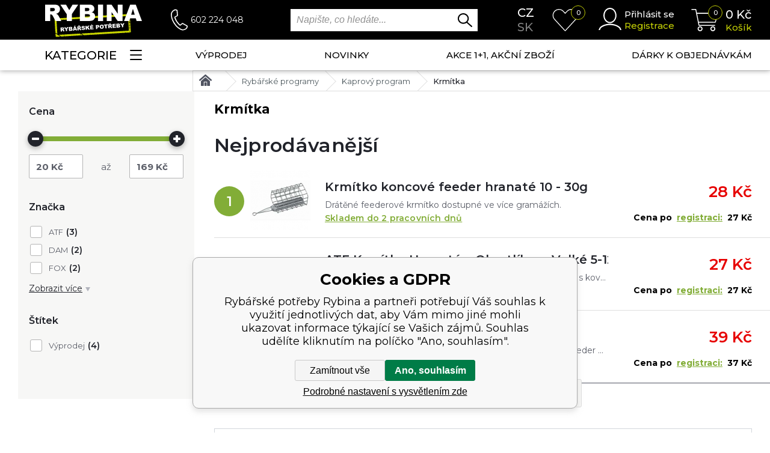

--- FILE ---
content_type: text/html; charset=utf-8
request_url: https://www.rybina.cz/rybarske-programy/kaprovy-program/krmitka/
body_size: 28783
content:
<!DOCTYPE html><html lang="cs"><head prefix="og: http://ogp.me/ns# fb: http://ogp.me/ns/fb#"><meta name="author" content="Rybářské potřeby Rybina" data-binargon="{&quot;fce&quot;:&quot;2&quot;, &quot;id&quot;:&quot;1085&quot;, &quot;menaId&quot;:&quot;1&quot;, &quot;menaName&quot;:&quot;Kč&quot;, &quot;languageCode&quot;:&quot;cs-CZ&quot;, &quot;skindir&quot;:&quot;rybina&quot;, &quot;cmslang&quot;:&quot;1&quot;, &quot;langiso&quot;:&quot;cs&quot;, &quot;skinversion&quot;:1768900636, &quot;zemeProDoruceniISO&quot;:&quot;CZ&quot;}"><meta name="robots" content="index, follow, max-snippet:-1, max-image-preview:large"><meta http-equiv="content-type" content="text/html; charset=utf-8"><meta property="og:url" content="https://www.rybina.cz/rybarske-programy/kaprovy-program/krmitka/"/><meta property="og:site_name" content="https://www.rybina.cz"/><meta property="og:description" content="Krmítka"/><meta property="og:title" content="Krmítka"/><link rel="alternate" href="https://www.rybina.cz/rybarske-programy/kaprovy-program/krmitka/" hreflang="cs-CZ" /><link rel="alternate" href="https://www.rybina.sk/kaprovy-program/krmitka/" hreflang="sk-SK" /><meta name="description" content="Krmítka">
<meta property="og:type" content="website"/><meta name="keywords" content="Krmítka">
<meta name="audience" content="all"><meta name="facebook-domain-verification" content="zx4berekb4uovjfx9cj8c2cwkzcugp">
<link rel="canonical" href="https://www.rybina.cz/rybarske-programy/kaprovy-program/krmitka/"><link rel="alternate" href="https://www.rybina.cz/publicdoc/rss_atom.xml" type="application/atom+xml" title=" (https://www.rybina.cz)" ><link rel="shortcut icon" href="https://www.rybina.cz/favicon.ico" type="image/x-icon">
			<meta name="viewport" content="width=device-width,initial-scale=1"><title>Krmítka - Rybářské potřeby Rybina</title><link href="https://fonts.googleapis.com/css?family=Montserrat:100,200,200i,300,300i,400,400i,500,500i,600,600i,700,700i,800,800i,900,900i&amp;display=swap&amp;subset=latin-ext" rel="stylesheet"><link rel="stylesheet" href="/skin/version-1768900636/rybina/css-obecne.css" type="text/css"><link rel="stylesheet" href="https://www.rybina.cz/skin/rybina/fancybox/jquery.fancybox.css" type="text/css" media="screen"><!--commonTemplates_head--><script data-binargon="commonGoogleTagManager">
			(function(w,d,s,l,i){w[l]=w[l]||[];w[l].push({'gtm.start':
			new Date().getTime(),event:'gtm.js'});var f=d.getElementsByTagName(s)[0],
			j=d.createElement(s),dl=l!='dataLayer'?'&l='+l:'';j.async=true;j.src=
			'//www.googletagmanager.com/gtm.js?id='+i+dl;f.parentNode.insertBefore(j,f);
			})(window,document,'script',"dataLayer","GTM-P4QK6NL");
		</script><script data-binargon="commonGTAG (zalozeni gtag dataLayeru - dela se vzdy)">
			window.dataLayer = window.dataLayer || [];
			function gtag(){dataLayer.push(arguments);}
			gtag("js",new Date());
		</script><script data-binargon="commonGTAG (consents default)">
			gtag("consent","default",{
				"functionality_storage":"denied",
				"security_storage":"denied",
				"analytics_storage":"denied",
				"ad_storage":"denied",
				"personalization_storage":"denied",
				"ad_personalization":"denied",
				"ad_user_data":"denied",
				"wait_for_update":500
			});
		</script><script data-binargon="commonGTAG (consents update)">
			gtag("consent","update",{
				"functionality_storage":"denied",
				"security_storage":"denied",
				"analytics_storage":"denied",
				"ad_storage":"denied",
				"personalization_storage":"denied",
				"ad_personalization":"denied",
				"ad_user_data":"denied"
			});
		</script><script data-binargon="commonGTAG (GA4)" async="true" src="https://www.googletagmanager.com/gtag/js?id=G-QVR84ZKCND"></script><script data-binargon="commonGTAG (GA4)">
				gtag("config","G-QVR84ZKCND",{
					"send_page_view":false
				});
			</script><script data-binargon="commonGTAG (Google Ads)" async="true" src="https://www.googletagmanager.com/gtag/js?id=AW-1000076563"></script><script data-binargon="commonGTAG (Google Ads)">
				gtag("config","AW-1000076563",{});
			</script><script data-binargon="commonGTAG (data stranky)">
			gtag("set",{
				"currency":"CZK",
				"linker":{
					"domains":["https://www.rybina.cz/","https://www.rybina.sk/"],
					"decorate_forms": false
				}
			});

			
			gtag("event","page_view",{
				"ecomm_category":"Rybářské programy\/Kaprový program\/Krmítka","ecomm_prodid":["i315_h-0012383","i315_h-0012366","P53155","i315_h-0012214","P840","i315_h-0012200","P26636","i315_h-0096816","i315_7197","i315_h-0040888","P29925","P838","P35142","i315_h-0012197","i315_h-0013613","i315_75-1505","P42103","i315_h-0013502","P24964","P35129","P45299","P11685","i315_75-8149","i315_75-7203"],"pagetype":"category","ecomm_pagetype":"category","dynx_prodid":["i315_h-0012383","i315_h-0012366","P53155","i315_h-0012214","P840","i315_h-0012200","P26636","i315_h-0096816","i315_7197","i315_h-0040888","P29925","P838","P35142","i315_h-0012197","i315_h-0013613","i315_75-1505","P42103","i315_h-0013502","P24964","P35129","P45299","P11685","i315_75-8149","i315_75-7203"],"dynx_pagetype":"category"
			});

			
				gtag("event","view_item_list",{
					"items":[{
						"brand":"Zfish",
						"category":"Rybářské programy\/Kaprový program\/Krmítka",
						"google_business_vertical":"retail",
						"id":"i315_h-0012383",
						"list_position":1,
						"name":"",
						"price":27.27,
						"quantity":1
					},{
						"brand":"Extra Carp",
						"category":"Rybářské programy\/Kaprový program\/Krmítka",
						"google_business_vertical":"retail",
						"id":"i315_h-0012366",
						"list_position":2,
						"name":"",
						"price":32.23,
						"quantity":1
					},{
						"brand":"DAM",
						"category":"Rybářské programy\/Kaprový program\/Krmítka",
						"google_business_vertical":"retail",
						"id":"P53155",
						"list_position":3,
						"name":"",
						"price":28.1,
						"quantity":1
					},{
						"brand":"Zfish",
						"category":"Rybářské programy\/Kaprový program\/Krmítka",
						"google_business_vertical":"retail",
						"id":"i315_h-0012214",
						"list_position":4,
						"name":"",
						"price":21.49,
						"quantity":1
					},{
						"brand":"Jaroslav Řehák",
						"category":"Rybářské programy\/Kaprový program\/Krmítka",
						"google_business_vertical":"retail",
						"id":"P840",
						"list_position":5,
						"name":"",
						"price":14.88,
						"quantity":1
					},{
						"brand":"Zfish",
						"category":"Rybářské programy\/Kaprový program\/Krmítka",
						"google_business_vertical":"retail",
						"id":"i315_h-0012200",
						"list_position":6,
						"name":"",
						"price":21.49,
						"quantity":1
					},{
						"brand":"ATF",
						"category":"Rybářské programy\/Kaprový program\/Krmítka",
						"google_business_vertical":"retail",
						"id":"P26636",
						"list_position":7,
						"name":"",
						"price":22.31,
						"quantity":1
					},{
						"brand":"Filfishing",
						"category":"Rybářské programy\/Kaprový program\/Krmítka",
						"google_business_vertical":"retail",
						"id":"i315_h-0096816",
						"list_position":8,
						"name":"",
						"price":32.23,
						"quantity":1
					},{
						"brand":"Extra Carp",
						"category":"Rybářské programy\/Kaprový program\/Krmítka",
						"google_business_vertical":"retail",
						"id":"i315_7197",
						"list_position":9,
						"name":"",
						"price":40.5,
						"quantity":1
					},{
						"brand":"Filfishing",
						"category":"Rybářské programy\/Kaprový program\/Krmítka",
						"google_business_vertical":"retail",
						"id":"i315_h-0040888",
						"list_position":10,
						"name":"",
						"price":33.06,
						"quantity":1
					},{
						"brand":"FOX",
						"category":"Rybářské programy\/Kaprový program\/Krmítka",
						"google_business_vertical":"retail",
						"id":"P29925",
						"list_position":11,
						"name":"",
						"price":64.46,
						"quantity":1
					},{
						"brand":"Jaroslav Řehák",
						"category":"Rybářské programy\/Kaprový program\/Krmítka",
						"google_business_vertical":"retail",
						"id":"P838",
						"list_position":12,
						"name":"",
						"price":16.53,
						"quantity":1
					},{
						"brand":"ATF",
						"category":"Rybářské programy\/Kaprový program\/Krmítka",
						"google_business_vertical":"retail",
						"id":"P35142",
						"list_position":13,
						"name":"",
						"price":25.62,
						"quantity":1
					},{
						"brand":"Zfish",
						"category":"Rybářské programy\/Kaprový program\/Krmítka",
						"google_business_vertical":"retail",
						"id":"i315_h-0012197",
						"list_position":14,
						"name":"",
						"price":21.49,
						"quantity":1
					},{
						"brand":"Filfishing",
						"category":"Rybářské programy\/Kaprový program\/Krmítka",
						"google_business_vertical":"retail",
						"id":"i315_h-0013613",
						"list_position":15,
						"name":"",
						"price":23.97,
						"quantity":1
					},{
						"brand":"Filfishing",
						"category":"Rybářské programy\/Kaprový program\/Krmítka",
						"google_business_vertical":"retail",
						"id":"i315_75-1505",
						"list_position":16,
						"name":"",
						"price":28.93,
						"quantity":1
					},{
						"brand":"Matrix",
						"category":"Rybářské programy\/Kaprový program\/Krmítka",
						"google_business_vertical":"retail",
						"id":"P42103",
						"list_position":17,
						"name":"",
						"price":27.27,
						"quantity":1
					},{
						"brand":"Filfishing",
						"category":"Rybářské programy\/Kaprový program\/Krmítka",
						"google_business_vertical":"retail",
						"id":"i315_h-0013502",
						"list_position":18,
						"name":"",
						"price":26.45,
						"quantity":1
					},{
						"brand":"FOX",
						"category":"Rybářské programy\/Kaprový program\/Krmítka",
						"google_business_vertical":"retail",
						"id":"P24964",
						"list_position":19,
						"name":"",
						"price":79.34,
						"quantity":1
					},{
						"brand":"ATF",
						"category":"Rybářské programy\/Kaprový program\/Krmítka",
						"google_business_vertical":"retail",
						"id":"P35129",
						"list_position":20,
						"name":"",
						"price":23.97,
						"quantity":1
					},{
						"brand":"DAM",
						"category":"Rybářské programy\/Kaprový program\/Krmítka",
						"google_business_vertical":"retail",
						"id":"P45299",
						"list_position":21,
						"name":"",
						"price":22.31,
						"quantity":1
					},{
						"brand":"Zico",
						"category":"Rybářské programy\/Kaprový program\/Krmítka",
						"google_business_vertical":"retail",
						"id":"P11685",
						"list_position":22,
						"name":"",
						"price":23.14,
						"quantity":1
					},{
						"brand":"Extra Carp",
						"category":"Rybářské programy\/Kaprový program\/Krmítka",
						"google_business_vertical":"retail",
						"id":"i315_75-8149",
						"list_position":23,
						"name":"",
						"price":103.31,
						"quantity":1
					},{
						"brand":"Extra Carp",
						"category":"Rybářské programy\/Kaprový program\/Krmítka",
						"google_business_vertical":"retail",
						"id":"i315_75-7203",
						"list_position":24,
						"name":"",
						"price":139.67,
						"quantity":1
					}]
				});
			</script><!--EO commonTemplates_head--></head><body class="cmsBody cmsBody--fce2"><header class="header" id="js-header"><div class="header__container container"><div class="header__content"><div class="header__menuToggle js-menu-toggle"><img src="https://www.rybina.cz/skin/rybina/svg/header/ico_menu_white.svg" width="33" height="23" alt="menu" loading="lazy"></div><a class="headerLogo" href="https://www.rybina.cz/"><picture><source media="(max-width: 1199px)" srcset="https://www.rybina.cz/skin/rybina/svg/header/img_logo_mobile.svg"></source><img class="headerLogo__image" src="https://www.rybina.cz/skin/rybina/svg/header/img_logo.svg" width="161" height="55" alt="Rybina" loading="lazy"></picture></a><div class="headerContact"><img class="headerContact__icon" src="https://www.rybina.cz/skin/rybina/svg/header/ico_phone.svg" width="28" height="36" alt="phone" loading="lazy"><a class="headerContact__phone" href="tel:602%20224%20048%20%20">602 224 048  </a></div><div class="search" id="js-search"><div class="search__toggle js-search-toggle"><img class="search__toggle-icon" src="https://www.rybina.cz/skin/rybina/svg/header/ico_lupa_white.svg" width="34" height="31" alt="" loading="lazy"></div><form class="search__form" action="https://www.rybina.cz/hledani/" method="post" role="search" id="js-search-form"><input type="hidden" name="send" value="1"><input type="hidden" name="listpos" value="0"><input type="text" class="search__input" name="as_search" placeholder="Napište, co hledáte..." autocomplete="off" id="js-whisperer"><input type="submit" class="search__button" value=""><div id="js-whisperer-target"></div></form></div><div class="headerLanguage"><a class="headerLanguage__item headerLanguage__item--selected headerLanguage__item--cz" href="https://www.rybina.cz/rybarske-programy/kaprovy-program/krmitka/" title="Čeština">cz</a><a class="headerLanguage__item headerLanguage__item--sk" href="https://www.rybina.sk/kaprovy-program/krmitka/" title="sk">sk</a></div><a class="headerWishlist" href="https://www.rybina.cz/oblibene-produkty/"><div class="headerWishlist__notification" id="js-wishlist-count">0</div><img class="headerWishlist__icon" src="https://www.rybina.cz/skin/rybina/svg/header/ico_heart.svg" width="45" height="37" alt="heart" loading="lazy"></a><div class="headerUser"><a class="js-show-fancy" href="#commonUserDialog"><img class="headerUser__icon" src="https://www.rybina.cz/skin/rybina/svg/header/ico_user.svg" width="38" height="37" alt="user" loading="lazy"></a><div class="headerUser__container"><a class="headerUser__link headerUser__link--signin js-show-fancy" href="#commonUserDialog" title="Přejít do mého účtu">Přihlásit se</a><a class="headerUser__link headerUser__link--signup" href="https://www.rybina.cz/registrace/" title="Přejít na registraci">Registrace</a></div></div><a class="headerCart" href="https://www.rybina.cz/pokladna/?wtemp_krok=1" title="Přejít do nákupního košíku"><img class="headerCart__icon" src="https://www.rybina.cz/skin/rybina/svg/header/ico_cart.svg" width="45" height="37" alt="cart" loading="lazy"><div class="headerCart__notification">0</div><div class="headerCart__container"><div class="headerCart__price"><span class="js-products-price-with-vat">0</span> Kč</div><div class="headerCart__title">Košík</div></div></a></div></div></header><nav class="menu" id="js-menu"><div class="menu__container container"><div class="menu__content"><div class="menu__dropdown"><div class="menu__dropdown-button js-menu-toggle-desktop">Kategorie<img class="menu__dropdown-button-icon" src="https://www.rybina.cz/skin/rybina/svg/header/ico_menu.svg" width="20" height="17" alt="menu" loading="lazy"></div><div class="menuDropdown" id="js-menu-dropdown"><div class="menuDropdown__item" title="Výrobci"><a class="menuDropdown__link" href="https://www.rybina.cz/vyrobci-1/">Výrobci</a><div class="submenu submenu--producers"><div class="submenuItem"><div class="submenuItem-frame"><a href="https://www.rybina.cz/black-cat/" title="Black Cat"><img class="submenuItem-image" loading="lazy" width="80" height="50" src="https://www.rybina.cz/getimage.php?name=publicdoc/black-cat-3.jpg" alt=""></a></div><div class="submenuItem-container"><a class="submenuItem-name" href="https://www.rybina.cz/black-cat/" title="Black Cat">Black Cat</a></div></div><div class="submenuItem"><div class="submenuItem-frame"><a href="https://www.rybina.cz/atf/" title="ATF"><img class="submenuItem-image" loading="lazy" width="80" height="50" src="https://www.rybina.cz/getimage.php?name=publicdoc/atf.jpg" alt=""></a></div><div class="submenuItem-container"><a class="submenuItem-name" href="https://www.rybina.cz/atf/" title="ATF">ATF</a></div></div><div class="submenuItem"><div class="submenuItem-frame"><a href="https://www.rybina.cz/mikado/" title="Mikado"><img class="submenuItem-image" loading="lazy" width="80" height="50" src="https://www.rybina.cz/getimage.php?name=publicdoc/logo-mikado.jpg" alt=""></a></div><div class="submenuItem-container"><a class="submenuItem-name" href="https://www.rybina.cz/mikado/" title="Mikado">Mikado</a></div></div><div class="submenuItem"><div class="submenuItem-frame"><a href="https://www.rybina.cz/fox/" title="FOX"><img class="submenuItem-image" loading="lazy" width="80" height="50" src="https://www.rybina.cz/getimage.php?name=publicdoc/fox-4.png" alt=""></a></div><div class="submenuItem-container"><a class="submenuItem-name" href="https://www.rybina.cz/fox/" title="FOX">FOX</a></div></div><div class="submenuItem"><div class="submenuItem-frame"><a href="https://www.rybina.cz/daiwa/" title="Daiwa"><img class="submenuItem-image" loading="lazy" width="80" height="50" src="https://www.rybina.cz/getimage.php?name=publicdoc/9-3.jpg" alt=""></a></div><div class="submenuItem-container"><a class="submenuItem-name" href="https://www.rybina.cz/daiwa/" title="Daiwa">Daiwa</a></div></div><div class="submenuItem"><div class="submenuItem-frame"><a href="https://www.rybina.cz/nash/" title="NASH"><img class="submenuItem-image" loading="lazy" width="80" height="50" src="https://www.rybina.cz/getimage.php?name=publicdoc/logo-nash-x.jpg" alt=""></a></div><div class="submenuItem-container"><a class="submenuItem-name" href="https://www.rybina.cz/nash/" title="NASH">NASH</a></div></div><div class="submenuItem"><div class="submenuItem-frame"><a href="https://www.rybina.cz/dam/" title="DAM"><img class="submenuItem-image" loading="lazy" width="80" height="50" src="https://www.rybina.cz/getimage.php?name=publicdoc/1-24.jpg" alt=""></a></div><div class="submenuItem-container"><a class="submenuItem-name" href="https://www.rybina.cz/dam/" title="DAM">DAM</a></div></div><div class="submenuItem"><div class="submenuItem-frame"><a href="https://www.rybina.cz/korda/" title="Korda"><img class="submenuItem-image" loading="lazy" width="80" height="50" src="https://www.rybina.cz/getimage.php?name=publicdoc/korda-2.jpg" alt=""></a></div><div class="submenuItem-container"><a class="submenuItem-name" href="https://www.rybina.cz/korda/" title="Korda">Korda</a></div></div><div class="submenuItem"><div class="submenuItem-frame"><a href="https://www.rybina.cz/prologic/" title="Prologic"><img class="submenuItem-image" loading="lazy" width="80" height="50" src="https://www.rybina.cz/getimage.php?name=publicdoc/7-13.jpg" alt=""></a></div><div class="submenuItem-container"><a class="submenuItem-name" href="https://www.rybina.cz/prologic/" title="Prologic">Prologic</a></div></div><div class="submenuItem"><div class="submenuItem-frame"><a href="https://www.rybina.cz/fox-rage/" title="Fox Rage"><img class="submenuItem-image" loading="lazy" width="80" height="50" src="https://www.rybina.cz/getimage.php?name=publicdoc/2-27.jpg" alt=""></a></div><div class="submenuItem-container"><a class="submenuItem-name" href="https://www.rybina.cz/fox-rage/" title="Fox Rage">Fox Rage</a></div></div><div class="submenuItem"><div class="submenuItem-frame"><a href="https://www.rybina.cz/gunki/" title="Gunki"><img class="submenuItem-image" loading="lazy" width="80" height="50" src="https://www.rybina.cz/getimage.php?name=publicdoc/3-25.jpg" alt=""></a></div><div class="submenuItem-container"><a class="submenuItem-name" href="https://www.rybina.cz/gunki/" title="Gunki">Gunki</a></div></div><div class="submenuItem"><div class="submenuItem-frame"><a href="https://www.rybina.cz/madcat/" title="Madcat"><img class="submenuItem-image" loading="lazy" width="80" height="50" src="https://www.rybina.cz/getimage.php?name=publicdoc/2-33.jpg" alt=""></a></div><div class="submenuItem-container"><a class="submenuItem-name" href="https://www.rybina.cz/madcat/" title="Madcat">Madcat</a></div></div><div class="submenuItem"><div class="submenuItem-frame"><a href="https://www.rybina.cz/mainline/" title="Mainline"><img class="submenuItem-image" loading="lazy" width="80" height="50" src="https://www.rybina.cz/getimage.php?name=publicdoc/mainline-silver.jpg" alt=""></a></div><div class="submenuItem-container"><a class="submenuItem-name" href="https://www.rybina.cz/mainline/" title="Mainline">Mainline</a></div></div><div class="submenuItem"><div class="submenuItem-frame"><a href="https://www.rybina.cz/matrix/" title="Matrix"><img class="submenuItem-image" loading="lazy" width="80" height="50" src="https://www.rybina.cz/getimage.php?name=publicdoc/matrix-1-1.png" alt=""></a></div><div class="submenuItem-container"><a class="submenuItem-name" href="https://www.rybina.cz/matrix/" title="Matrix">Matrix</a></div></div><div class="submenuItem"><div class="submenuItem-frame"><a href="https://www.rybina.cz/mivardi/" title="Mivardi"><img class="submenuItem-image" loading="lazy" width="80" height="50" src="https://www.rybina.cz/getimage.php?name=publicdoc/mivardi-cerne.jfif" alt=""></a></div><div class="submenuItem-container"><a class="submenuItem-name" href="https://www.rybina.cz/mivardi/" title="Mivardi">Mivardi</a></div></div><div class="submenuItem"><div class="submenuItem-frame"><a href="https://www.rybina.cz/salmo/" title="Salmo"><img class="submenuItem-image" loading="lazy" width="80" height="50" src="https://www.rybina.cz/getimage.php?name=publicdoc/6-20.jpg" alt=""></a></div><div class="submenuItem-container"><a class="submenuItem-name" href="https://www.rybina.cz/salmo/" title="Salmo">Salmo</a></div></div><div class="submenuItem"><div class="submenuItem-frame"><a href="https://www.rybina.cz/jet-fish/" title="Jet Fish"><img class="submenuItem-image" loading="lazy" width="80" height="50" src="https://www.rybina.cz/getimage.php?name=publicdoc/jetfish-1.jpg" alt=""></a></div><div class="submenuItem-container"><a class="submenuItem-name" href="https://www.rybina.cz/jet-fish/" title="Jet Fish">Jet Fish</a></div></div><div class="submenuItem"><div class="submenuItem-frame"><a href="https://www.rybina.cz/savage-gear/" title="Savage Gear"><img class="submenuItem-image" loading="lazy" width="80" height="50" src="https://www.rybina.cz/getimage.php?name=publicdoc/7-15.jpg" alt=""></a></div><div class="submenuItem-container"><a class="submenuItem-name" href="https://www.rybina.cz/savage-gear/" title="Savage Gear">Savage Gear</a></div></div><div class="submenuItem"><div class="submenuItem-frame"><a href="https://www.rybina.cz/sensas/" title="Sensas"><img class="submenuItem-image" loading="lazy" width="80" height="50" src="https://www.rybina.cz/getimage.php?name=publicdoc/9-13.jpg" alt=""></a></div><div class="submenuItem-container"><a class="submenuItem-name" href="https://www.rybina.cz/sensas/" title="Sensas">Sensas</a></div></div><div class="submenuItem"><div class="submenuItem-frame"><a href="https://www.rybina.cz/starbaits/" title="Starbaits"><img class="submenuItem-image" loading="lazy" width="80" height="50" src="https://www.rybina.cz/getimage.php?name=publicdoc/2-41.jpg" alt=""></a></div><div class="submenuItem-container"><a class="submenuItem-name" href="https://www.rybina.cz/starbaits/" title="Starbaits">Starbaits</a></div></div><div class="submenuItem submenuItem--text"><a class="submenuItem-name" href="https://www.rybina.cz/vyrobci-1/" title="Zobrazit všechny výrobce">Zobrazit všechny výrobce<img class="submenuItem-arrow" src="https://www.rybina.cz/skin/rybina/svg/ico_arrow_down.svg" width="15" height="15" loading="lazy"></a></div></div></div><div class="menuDropdown__item" title="Rybářské pruty"><a class="menuDropdown__link" href="https://www.rybina.cz/rybarske-pruty/">Rybářské pruty<span class="menuDropdown__link-expand js-menu-drop-expand"><img class="menuDropdown__link-expand-icon" src="https://www.rybina.cz/skin/rybina/images/header/ico_arrow_down.png" width="21" height="10" alt="&gt;" loading="lazy"></span></a><div class="submenu submenu--default"><div class="submenuItem"><div class="submenuItem-frame"><a href="https://www.rybina.cz/rybarske-pruty/kaprove-pruty/" title="Kaprové pruty"><img class="submenuItem-image" loading="lazy" width="90" height="90" src="https://www.rybina.cz/getimage.php?name=publicdoc/dvoudilne-pruty.jpg" alt=""></a></div><div class="submenuItem-container"><a class="submenuItem-name" href="https://www.rybina.cz/rybarske-pruty/kaprove-pruty/" title="Kaprové pruty">Kaprové pruty<span class="submenuItem-expand js-menu-drop-expand"><img class="submenuItem-expand-icon" src="https://www.rybina.cz/skin/rybina/images/header/ico_arrow_down.png" width="21" height="10" alt="&gt;" loading="lazy"></span></a><div class="submenuItem-subitems"><a class="submenuItem-subitem" href="https://www.rybina.cz/rybarske-pruty/kaprove-pruty/tridilne-pruty/" title="">Třídílné pruty</a><a class="submenuItem-subitem" href="https://www.rybina.cz/rybarske-pruty/kaprove-pruty/dvoudilne-pruty/" title="">Dvoudílné pruty</a></div></div></div><div class="submenuItem"><div class="submenuItem-frame"><a href="https://www.rybina.cz/rybarske-pruty/spodove-markerove/" title="Spodové, markerové"><img class="submenuItem-image" loading="lazy" width="90" height="90" src="https://www.rybina.cz/getimage.php?name=publicdoc/2-15.jpg" alt=""></a></div><div class="submenuItem-container"><a class="submenuItem-name" href="https://www.rybina.cz/rybarske-pruty/spodove-markerove/" title="Spodové, markerové">Spodové, markerové</a></div></div><div class="submenuItem"><div class="submenuItem-frame"><a href="https://www.rybina.cz/rybarske-pruty/feederove-pruty/" title="Feederové pruty"><img class="submenuItem-image" loading="lazy" width="90" height="90" src="https://www.rybina.cz/getimage.php?name=publicdoc/3-14.jpg" alt=""></a></div><div class="submenuItem-container"><a class="submenuItem-name" href="https://www.rybina.cz/rybarske-pruty/feederove-pruty/" title="Feederové pruty">Feederové pruty<span class="submenuItem-expand js-menu-drop-expand"><img class="submenuItem-expand-icon" src="https://www.rybina.cz/skin/rybina/images/header/ico_arrow_down.png" width="21" height="10" alt="&gt;" loading="lazy"></span></a><div class="submenuItem-subitems"><a class="submenuItem-subitem" href="https://www.rybina.cz/rybarske-pruty/feederove-pruty/feedery/" title="">Feedery</a><a class="submenuItem-subitem" href="https://www.rybina.cz/rybarske-pruty/feederove-pruty/telefeedery/" title="">Telefeedery</a><a class="submenuItem-subitem" href="https://www.rybina.cz/rybarske-pruty/feederove-pruty/pickery/" title="">Pickery</a></div></div></div><div class="submenuItem"><div class="submenuItem-frame"><a href="https://www.rybina.cz/rybarske-pruty/privlacove-pruty/" title="Přívlačové pruty"><img class="submenuItem-image" loading="lazy" width="90" height="90" src="https://www.rybina.cz/getimage.php?name=publicdoc/privlacove-pruty.jpg" alt=""></a></div><div class="submenuItem-container"><a class="submenuItem-name" href="https://www.rybina.cz/rybarske-pruty/privlacove-pruty/" title="Přívlačové pruty">Přívlačové pruty<span class="submenuItem-expand js-menu-drop-expand"><img class="submenuItem-expand-icon" src="https://www.rybina.cz/skin/rybina/images/header/ico_arrow_down.png" width="21" height="10" alt="&gt;" loading="lazy"></span></a><div class="submenuItem-subitems"><a class="submenuItem-subitem" href="https://www.rybina.cz/rybarske-pruty/privlacove-pruty/baitcastove-pruty/" title="">Baitcastové pruty</a><a class="submenuItem-subitem" href="https://www.rybina.cz/rybarske-pruty/privlacove-pruty/drop-shot-pruty/" title="">Drop shot pruty</a><a class="submenuItem-subitem" href="https://www.rybina.cz/rybarske-pruty/privlacove-pruty/privlacove-pruty/" title="">Přívlačové pruty</a><a class="submenuItem-subitem" href="https://www.rybina.cz/rybarske-pruty/privlacove-pruty/privlacove-teleskopy/" title="">Přívlačové teleskopy</a><a class="submenuItem-subitem" href="https://www.rybina.cz/rybarske-pruty/privlacove-pruty/ultralight-pruty/" title="">Ultralight pruty</a></div></div></div><div class="submenuItem"><div class="submenuItem-frame"><a href="https://www.rybina.cz/rybarske-pruty/sumcove-pruty/" title="Sumcové pruty"><img class="submenuItem-image" loading="lazy" width="90" height="90" src="https://www.rybina.cz/getimage.php?name=publicdoc/sumcove-morske.jpg" alt=""></a></div><div class="submenuItem-container"><a class="submenuItem-name" href="https://www.rybina.cz/rybarske-pruty/sumcove-pruty/" title="Sumcové pruty">Sumcové pruty<span class="submenuItem-expand js-menu-drop-expand"><img class="submenuItem-expand-icon" src="https://www.rybina.cz/skin/rybina/images/header/ico_arrow_down.png" width="21" height="10" alt="&gt;" loading="lazy"></span></a><div class="submenuItem-subitems"><a class="submenuItem-subitem" href="https://www.rybina.cz/rybarske-pruty/sumcove-pruty/pro-lov-s-vabnickou/" title="">Pro lov s vábničkou</a><a class="submenuItem-subitem" href="https://www.rybina.cz/rybarske-pruty/sumcove-pruty/privlacove-sumcove-pruty/" title="">Přívlačové sumcové pruty</a><a class="submenuItem-subitem" href="https://www.rybina.cz/rybarske-pruty/sumcove-pruty/sumcove-pro-lov-z-lodi/" title="">Sumcové pro lov z lodi</a><a class="submenuItem-subitem" href="https://www.rybina.cz/rybarske-pruty/sumcove-pruty/sumcove-pro-lov-ze-brehu/" title="">Sumcové pro lov ze břehu</a></div></div></div><div class="submenuItem"><div class="submenuItem-frame"><a href="https://www.rybina.cz/rybarske-pruty/teleskopicke-pruty/" title="Teleskopické pruty"><img class="submenuItem-image" loading="lazy" width="90" height="90" src="https://www.rybina.cz/getimage.php?name=publicdoc/tele.jpg" alt=""></a></div><div class="submenuItem-container"><a class="submenuItem-name" href="https://www.rybina.cz/rybarske-pruty/teleskopicke-pruty/" title="Teleskopické pruty">Teleskopické pruty<span class="submenuItem-expand js-menu-drop-expand"><img class="submenuItem-expand-icon" src="https://www.rybina.cz/skin/rybina/images/header/ico_arrow_down.png" width="21" height="10" alt="&gt;" loading="lazy"></span></a><div class="submenuItem-subitems"><a class="submenuItem-subitem" href="https://www.rybina.cz/rybarske-pruty/teleskopicke-pruty/kaprove-teleskopy/" title="">Kaprové teleskopy</a><a class="submenuItem-subitem" href="https://www.rybina.cz/rybarske-pruty/teleskopicke-pruty/privlacove-teleskopy/" title="">Přívlačové teleskopy</a><a class="submenuItem-subitem" href="https://www.rybina.cz/rybarske-pruty/teleskopicke-pruty/teleskopicke-pruty/" title="">Teleskopické pruty</a></div></div></div><div class="submenuItem"><div class="submenuItem-frame"><a href="https://www.rybina.cz/rybarske-pruty/stikove-pruty-na-vyvesenou/" title="Štikové pruty na vyvěšenou"><img class="submenuItem-image" loading="lazy" width="90" height="90" src="https://www.rybina.cz/getimage.php?name=publicdoc/stikove-1.jpg" alt=""></a></div><div class="submenuItem-container"><a class="submenuItem-name" href="https://www.rybina.cz/rybarske-pruty/stikove-pruty-na-vyvesenou/" title="Štikové pruty na vyvěšenou">Štikové pruty na vyvěšenou</a></div></div><div class="submenuItem"><div class="submenuItem-frame"><a href="https://www.rybina.cz/rybarske-pruty/matchove-bolognesove/" title="Matchové, Bolognesové"><img class="submenuItem-image" loading="lazy" width="90" height="90" src="https://www.rybina.cz/getimage.php?name=publicdoc/matchove-bolognesove-1.jpg" alt=""></a></div><div class="submenuItem-container"><a class="submenuItem-name" href="https://www.rybina.cz/rybarske-pruty/matchove-bolognesove/" title="Matchové, Bolognesové">Matchové, Bolognesové<span class="submenuItem-expand js-menu-drop-expand"><img class="submenuItem-expand-icon" src="https://www.rybina.cz/skin/rybina/images/header/ico_arrow_down.png" width="21" height="10" alt="&gt;" loading="lazy"></span></a><div class="submenuItem-subitems"><a class="submenuItem-subitem" href="https://www.rybina.cz/rybarske-pruty/matchove-bolognesove/matchove/" title="">Matchové</a><a class="submenuItem-subitem" href="https://www.rybina.cz/rybarske-pruty/matchove-bolognesove/bolognesove/" title="">Bolognesové</a></div></div></div><div class="submenuItem"><div class="submenuItem-frame"><a href="https://www.rybina.cz/rybarske-pruty/muskarske-pruty/" title="Muškařské pruty"><img class="submenuItem-image" loading="lazy" width="90" height="90" src="https://www.rybina.cz/getimage.php?name=publicdoc/muskarske-1.jpg" alt=""></a></div><div class="submenuItem-container"><a class="submenuItem-name" href="https://www.rybina.cz/rybarske-pruty/muskarske-pruty/" title="Muškařské pruty">Muškařské pruty</a></div></div><div class="submenuItem"><div class="submenuItem-frame"><a href="https://www.rybina.cz/rybarske-pruty/bice-delicky/" title="Biče, děličky"><img class="submenuItem-image" loading="lazy" width="90" height="90" src="https://www.rybina.cz/getimage.php?name=publicdoc/boce-delicky.jpg" alt=""></a></div><div class="submenuItem-container"><a class="submenuItem-name" href="https://www.rybina.cz/rybarske-pruty/bice-delicky/" title="Biče, děličky">Biče, děličky</a></div></div><div class="submenuItem"><div class="submenuItem-frame"><a href="https://www.rybina.cz/rybarske-pruty/cestovni-pruty/" title="Cestovní pruty"><img class="submenuItem-image" loading="lazy" width="90" height="90" src="https://www.rybina.cz/getimage.php?name=publicdoc/cestovni-pruty.jpg" alt=""></a></div><div class="submenuItem-container"><a class="submenuItem-name" href="https://www.rybina.cz/rybarske-pruty/cestovni-pruty/" title="Cestovní pruty">Cestovní pruty</a></div></div><div class="submenuItem"><div class="submenuItem-frame"><a href="https://www.rybina.cz/rybarske-pruty/rybarske-detske-sety/" title="Rybářské dětské sety"><img class="submenuItem-image" loading="lazy" width="90" height="90" src="https://www.rybina.cz/getimage.php?name=publicdoc/detske-sety-2.jpg" alt=""></a></div><div class="submenuItem-container"><a class="submenuItem-name" href="https://www.rybina.cz/rybarske-pruty/rybarske-detske-sety/" title="Rybářské dětské sety">Rybářské dětské sety</a></div></div><div class="submenuItem"><div class="submenuItem-frame"><a href="https://www.rybina.cz/rybarske-pruty/feederove-spicky/" title="Feederové špičky"><img class="submenuItem-image" loading="lazy" width="90" height="90" src="https://www.rybina.cz/getimage.php?name=publicdoc/feedrove-spicky.jpg" alt=""></a></div><div class="submenuItem-container"><a class="submenuItem-name" href="https://www.rybina.cz/rybarske-pruty/feederove-spicky/" title="Feederové špičky">Feederové špičky<span class="submenuItem-expand js-menu-drop-expand"><img class="submenuItem-expand-icon" src="https://www.rybina.cz/skin/rybina/images/header/ico_arrow_down.png" width="21" height="10" alt="&gt;" loading="lazy"></span></a><div class="submenuItem-subitems"><a class="submenuItem-subitem" href="https://www.rybina.cz/rybarske-pruty/feederove-spicky/feederove-spicky/" title="">Feederové špičky</a><a class="submenuItem-subitem" href="https://www.rybina.cz/rybarske-pruty/feederove-spicky/tubusy-na-spicky/" title="">Tubusy na špičky</a></div></div></div><div class="submenuItem"><div class="submenuItem-frame"><a href="https://www.rybina.cz/rybarske-pruty/nahradni-dily-a-prislusenstvi/" title="Náhradní díly a příslušenství"><img class="submenuItem-image" loading="lazy" width="90" height="90" src="https://www.rybina.cz/getimage.php?name=publicdoc/nahradni-dily-a-prislusenstvi.jpg" alt=""></a></div><div class="submenuItem-container"><a class="submenuItem-name" href="https://www.rybina.cz/rybarske-pruty/nahradni-dily-a-prislusenstvi/" title="Náhradní díly a příslušenství">Náhradní díly a příslušenství<span class="submenuItem-expand js-menu-drop-expand"><img class="submenuItem-expand-icon" src="https://www.rybina.cz/skin/rybina/images/header/ico_arrow_down.png" width="21" height="10" alt="&gt;" loading="lazy"></span></a><div class="submenuItem-subitems"><a class="submenuItem-subitem" href="https://www.rybina.cz/rybarske-pruty/nahradni-dily-a-prislusenstvi/ocka/" title="">Očka</a><a class="submenuItem-subitem" href="https://www.rybina.cz/rybarske-pruty/nahradni-dily-a-prislusenstvi/spicky/" title="">Špičky</a><a class="submenuItem-subitem" href="https://www.rybina.cz/rybarske-pruty/nahradni-dily-a-prislusenstvi/prislusenstvi/" title="">Příslušenství</a></div></div></div><div class="submenuItem"><div class="submenuItem-frame"><a href="https://www.rybina.cz/rybarske-pruty/morske-pruty/" title="Mořské pruty"><img class="submenuItem-image" loading="lazy" width="90" height="90" src="https://www.rybina.cz/getimage.php?name=publicdoc/ikona-morske-pruty.jpg" alt=""></a></div><div class="submenuItem-container"><a class="submenuItem-name" href="https://www.rybina.cz/rybarske-pruty/morske-pruty/" title="Mořské pruty">Mořské pruty<span class="submenuItem-expand js-menu-drop-expand"><img class="submenuItem-expand-icon" src="https://www.rybina.cz/skin/rybina/images/header/ico_arrow_down.png" width="21" height="10" alt="&gt;" loading="lazy"></span></a><div class="submenuItem-subitems"><a class="submenuItem-subitem" href="https://www.rybina.cz/rybarske-pruty/morske-pruty/lehke-pilkrovaci-pruty/" title="">Lehké pilkrovací pruty</a><a class="submenuItem-subitem" href="https://www.rybina.cz/rybarske-pruty/morske-pruty/pilkrovaci-pruty/" title="">Pilkrovací pruty</a><a class="submenuItem-subitem" href="https://www.rybina.cz/rybarske-pruty/morske-pruty/pruty-na-morskou-privlac/" title="">Pruty na mořskou přívlač</a><a class="submenuItem-subitem" href="https://www.rybina.cz/rybarske-pruty/morske-pruty/surfove-pruty/" title="">Surfové pruty</a></div></div></div></div></div><div class="menuDropdown__item" title="Rybářské navijáky"><a class="menuDropdown__link" href="https://www.rybina.cz/rybarske-navijaky/">Rybářské navijáky<span class="menuDropdown__link-expand js-menu-drop-expand"><img class="menuDropdown__link-expand-icon" src="https://www.rybina.cz/skin/rybina/images/header/ico_arrow_down.png" width="21" height="10" alt="&gt;" loading="lazy"></span></a><div class="submenu submenu--default"><div class="submenuItem"><div class="submenuItem-frame"><a href="https://www.rybina.cz/rybarske-navijaky/kaprove-navijaky/" title="Kaprové navijáky"><img class="submenuItem-image" loading="lazy" width="90" height="90" src="https://www.rybina.cz/getimage.php?name=publicdoc/velkokapacitni-kaprove-1.jpg" alt=""></a></div><div class="submenuItem-container"><a class="submenuItem-name" href="https://www.rybina.cz/rybarske-navijaky/kaprove-navijaky/" title="Kaprové navijáky">Kaprové navijáky</a></div></div><div class="submenuItem"><div class="submenuItem-frame"><a href="https://www.rybina.cz/rybarske-navijaky/navijaky-s-predni-brzdou/" title="Navijáky s přední brzdou"><img class="submenuItem-image" loading="lazy" width="90" height="90" src="https://www.rybina.cz/getimage.php?name=publicdoc/s-predni-brzdou.jpg" alt=""></a></div><div class="submenuItem-container"><a class="submenuItem-name" href="https://www.rybina.cz/rybarske-navijaky/navijaky-s-predni-brzdou/" title="Navijáky s přední brzdou">Navijáky s přední brzdou</a></div></div><div class="submenuItem"><div class="submenuItem-frame"><a href="https://www.rybina.cz/rybarske-navijaky/navijaky-se-zadni-brzdou/" title="Navijáky se zadní brzdou"><img class="submenuItem-image" loading="lazy" width="90" height="90" src="https://www.rybina.cz/getimage.php?name=publicdoc/se-zadni-brzdou.jpg" alt=""></a></div><div class="submenuItem-container"><a class="submenuItem-name" href="https://www.rybina.cz/rybarske-navijaky/navijaky-se-zadni-brzdou/" title="Navijáky se zadní brzdou">Navijáky se zadní brzdou</a></div></div><div class="submenuItem"><div class="submenuItem-frame"><a href="https://www.rybina.cz/rybarske-navijaky/navijaky-s-bojovou-brzdou/" title="Navijáky s bojovou brzdou"><img class="submenuItem-image" loading="lazy" width="90" height="90" src="https://www.rybina.cz/getimage.php?name=publicdoc/navijaky-s-bojovou-brzdou.jpg" alt=""></a></div><div class="submenuItem-container"><a class="submenuItem-name" href="https://www.rybina.cz/rybarske-navijaky/navijaky-s-bojovou-brzdou/" title="Navijáky s bojovou brzdou">Navijáky s bojovou brzdou</a></div></div><div class="submenuItem"><div class="submenuItem-frame"><a href="https://www.rybina.cz/rybarske-navijaky/navijaky-s-volnobeznou-brzdou/" title="Navijáky s volnoběžnou brzdou"><img class="submenuItem-image" loading="lazy" width="90" height="90" src="https://www.rybina.cz/getimage.php?name=publicdoc/s-volnobeznou-brzdou.jpg" alt=""></a></div><div class="submenuItem-container"><a class="submenuItem-name" href="https://www.rybina.cz/rybarske-navijaky/navijaky-s-volnobeznou-brzdou/" title="Navijáky s volnoběžnou brzdou">Navijáky s volnoběžnou brzdou</a></div></div><div class="submenuItem"><div class="submenuItem-frame"><a href="https://www.rybina.cz/rybarske-navijaky/navijaky-spodove/" title="Navijáky spodové"><img class="submenuItem-image" loading="lazy" width="90" height="90" src="https://www.rybina.cz/getimage.php?name=publicdoc/spod.jpg" alt=""></a></div><div class="submenuItem-container"><a class="submenuItem-name" href="https://www.rybina.cz/rybarske-navijaky/navijaky-spodove/" title="Navijáky spodové">Navijáky spodové</a></div></div><div class="submenuItem"><div class="submenuItem-frame"><a href="https://www.rybina.cz/rybarske-navijaky/feederove-navijaky/" title="Feederové navijáky"><img class="submenuItem-image" loading="lazy" width="90" height="90" src="https://www.rybina.cz/getimage.php?name=publicdoc/feedrovy-navijak.jpg" alt=""></a></div><div class="submenuItem-container"><a class="submenuItem-name" href="https://www.rybina.cz/rybarske-navijaky/feederove-navijaky/" title="Feederové navijáky">Feederové navijáky</a></div></div><div class="submenuItem"><div class="submenuItem-frame"><a href="https://www.rybina.cz/rybarske-navijaky/matchove-navijaky/" title="Matchové navijáky"><img class="submenuItem-image" loading="lazy" width="90" height="90" src="https://www.rybina.cz/getimage.php?name=publicdoc/matchove-navijaky.jpg" alt=""></a></div><div class="submenuItem-container"><a class="submenuItem-name" href="https://www.rybina.cz/rybarske-navijaky/matchove-navijaky/" title="Matchové navijáky">Matchové navijáky</a></div></div><div class="submenuItem"><div class="submenuItem-frame"><a href="https://www.rybina.cz/rybarske-navijaky/sumcove-navijaky/" title="Sumcové navijáky"><img class="submenuItem-image" loading="lazy" width="90" height="90" src="https://www.rybina.cz/getimage.php?name=publicdoc/sumcove-navijaky.jpg" alt=""></a></div><div class="submenuItem-container"><a class="submenuItem-name" href="https://www.rybina.cz/rybarske-navijaky/sumcove-navijaky/" title="Sumcové navijáky">Sumcové navijáky</a></div></div><div class="submenuItem"><div class="submenuItem-frame"><a href="https://www.rybina.cz/rybarske-navijaky/morske-navijaky/" title="Mořské navijáky"><img class="submenuItem-image" loading="lazy" width="90" height="90" src="https://www.rybina.cz/getimage.php?name=publicdoc/morsky-navijak.jpg" alt=""></a></div><div class="submenuItem-container"><a class="submenuItem-name" href="https://www.rybina.cz/rybarske-navijaky/morske-navijaky/" title="Mořské navijáky">Mořské navijáky</a></div></div><div class="submenuItem"><div class="submenuItem-frame"><a href="https://www.rybina.cz/rybarske-navijaky/multiplikatory/" title="Multiplikátory"><img class="submenuItem-image" loading="lazy" width="90" height="90" src="https://www.rybina.cz/getimage.php?name=publicdoc/multiplikator.jpg" alt=""></a></div><div class="submenuItem-container"><a class="submenuItem-name" href="https://www.rybina.cz/rybarske-navijaky/multiplikatory/" title="Multiplikátory">Multiplikátory</a></div></div><div class="submenuItem"><div class="submenuItem-frame"><a href="https://www.rybina.cz/rybarske-navijaky/baitcastove-navijaky/" title="Baitcastové navijáky"><img class="submenuItem-image" loading="lazy" width="90" height="90" src="https://www.rybina.cz/getimage.php?name=publicdoc/baitcastovy-navijak.jpg" alt=""></a></div><div class="submenuItem-container"><a class="submenuItem-name" href="https://www.rybina.cz/rybarske-navijaky/baitcastove-navijaky/" title="Baitcastové navijáky">Baitcastové navijáky</a></div></div><div class="submenuItem"><div class="submenuItem-frame"><a href="https://www.rybina.cz/rybarske-navijaky/muskarske-navijaky/" title="Muškařské navijáky"><img class="submenuItem-image" loading="lazy" width="90" height="90" src="https://www.rybina.cz/getimage.php?name=publicdoc/muskarsky-navijak.jpg" alt=""></a></div><div class="submenuItem-container"><a class="submenuItem-name" href="https://www.rybina.cz/rybarske-navijaky/muskarske-navijaky/" title="Muškařské navijáky">Muškařské navijáky</a></div></div><div class="submenuItem"><div class="submenuItem-frame"><a href="https://www.rybina.cz/rybarske-navijaky/nahradni-civky-a-doplnky/" title="Náhradní cívky a doplňky"><img class="submenuItem-image" loading="lazy" width="90" height="90" src="https://www.rybina.cz/getimage.php?name=publicdoc/nahradni-civky.jpg" alt=""></a></div><div class="submenuItem-container"><a class="submenuItem-name" href="https://www.rybina.cz/rybarske-navijaky/nahradni-civky-a-doplnky/" title="Náhradní cívky a doplňky">Náhradní cívky a doplňky</a></div></div></div></div><div class="menuDropdown__item" title="Vlasce a šňůry"><a class="menuDropdown__link" href="https://www.rybina.cz/vlasce-a-snury/">Vlasce a šňůry<span class="menuDropdown__link-expand js-menu-drop-expand"><img class="menuDropdown__link-expand-icon" src="https://www.rybina.cz/skin/rybina/images/header/ico_arrow_down.png" width="21" height="10" alt="&gt;" loading="lazy"></span></a><div class="submenu submenu--default"><div class="submenuItem"><div class="submenuItem-frame"><a href="https://www.rybina.cz/vlasce-a-snury/rybarske-vlasce/" title="Rybářské vlasce"><img class="submenuItem-image" loading="lazy" width="90" height="90" src="https://www.rybina.cz/getimage.php?name=publicdoc/rybarske-vlasce.jpg" alt=""></a></div><div class="submenuItem-container"><a class="submenuItem-name" href="https://www.rybina.cz/vlasce-a-snury/rybarske-vlasce/" title="Rybářské vlasce">Rybářské vlasce<span class="submenuItem-expand js-menu-drop-expand"><img class="submenuItem-expand-icon" src="https://www.rybina.cz/skin/rybina/images/header/ico_arrow_down.png" width="21" height="10" alt="&gt;" loading="lazy"></span></a><div class="submenuItem-subitems"><a class="submenuItem-subitem" href="https://www.rybina.cz/vlasce-a-snury/rybarske-vlasce/feederove-vlasce/" title="">Feederové vlasce</a><a class="submenuItem-subitem" href="https://www.rybina.cz/vlasce-a-snury/rybarske-vlasce/kaprove-vlasce/" title="">Kaprové vlasce</a><a class="submenuItem-subitem" href="https://www.rybina.cz/vlasce-a-snury/rybarske-vlasce/plavackove-vlasce/" title="">Plavačkové vlasce</a><a class="submenuItem-subitem" href="https://www.rybina.cz/vlasce-a-snury/rybarske-vlasce/privlacove-vlasce/" title="">Přívlačové vlasce</a><a class="submenuItem-subitem" href="https://www.rybina.cz/vlasce-a-snury/rybarske-vlasce/sumcove-vlasce/" title="">Sumcové vlasce</a><a class="submenuItem-subitem" href="https://www.rybina.cz/vlasce-a-snury/rybarske-vlasce/vlasce-na-more/" title="">Vlasce na moře</a></div></div></div><div class="submenuItem"><div class="submenuItem-frame"><a href="https://www.rybina.cz/vlasce-a-snury/kaprove-vlasce/" title="Kaprové vlasce"><img class="submenuItem-image" loading="lazy" width="90" height="90" src="https://www.rybina.cz/getimage.php?name=publicdoc/kaprove-vlasce.jpg" alt=""></a></div><div class="submenuItem-container"><a class="submenuItem-name" href="https://www.rybina.cz/vlasce-a-snury/kaprove-vlasce/" title="Kaprové vlasce">Kaprové vlasce<span class="submenuItem-expand js-menu-drop-expand"><img class="submenuItem-expand-icon" src="https://www.rybina.cz/skin/rybina/images/header/ico_arrow_down.png" width="21" height="10" alt="&gt;" loading="lazy"></span></a><div class="submenuItem-subitems"><a class="submenuItem-subitem" href="https://www.rybina.cz/vlasce-a-snury/kaprove-vlasce/barevne-vlasce/" title="">Barevné vlasce</a><a class="submenuItem-subitem" href="https://www.rybina.cz/vlasce-a-snury/kaprove-vlasce/camo-vlasce/" title="">Camo vlasce</a><a class="submenuItem-subitem" href="https://www.rybina.cz/vlasce-a-snury/kaprove-vlasce/cire-vlasce/" title="">Čiré vlasce</a><a class="submenuItem-subitem" href="https://www.rybina.cz/vlasce-a-snury/kaprove-vlasce/fluo-vlasce/" title="">Fluo vlasce</a></div></div></div><div class="submenuItem"><div class="submenuItem-frame"><a href="https://www.rybina.cz/vlasce-a-snury/snury/" title="Šňůry"><img class="submenuItem-image" loading="lazy" width="90" height="90" src="https://www.rybina.cz/getimage.php?name=publicdoc/snury-1.jpg" alt=""></a></div><div class="submenuItem-container"><a class="submenuItem-name" href="https://www.rybina.cz/vlasce-a-snury/snury/" title="Šňůry">Šňůry<span class="submenuItem-expand js-menu-drop-expand"><img class="submenuItem-expand-icon" src="https://www.rybina.cz/skin/rybina/images/header/ico_arrow_down.png" width="21" height="10" alt="&gt;" loading="lazy"></span></a><div class="submenuItem-subitems"><a class="submenuItem-subitem" href="https://www.rybina.cz/vlasce-a-snury/snury/feederove-snury/" title="">Feederové šňůry</a><a class="submenuItem-subitem" href="https://www.rybina.cz/vlasce-a-snury/snury/kaprove-snury/" title="">Kaprové šňůry</a><a class="submenuItem-subitem" href="https://www.rybina.cz/vlasce-a-snury/snury/sumcove-snury/" title="">Sumcové šňůry</a></div></div></div><div class="submenuItem"><div class="submenuItem-frame"><a href="https://www.rybina.cz/vlasce-a-snury/snury-na-privlac/" title="Šňůry na přívlač"><img class="submenuItem-image" loading="lazy" width="90" height="90" src="https://www.rybina.cz/getimage.php?name=publicdoc/snura-na-privlac.jpg" alt=""></a></div><div class="submenuItem-container"><a class="submenuItem-name" href="https://www.rybina.cz/vlasce-a-snury/snury-na-privlac/" title="Šňůry na přívlač">Šňůry na přívlač</a></div></div><div class="submenuItem"><div class="submenuItem-frame"><a href="https://www.rybina.cz/vlasce-a-snury/muskarske-snury/" title="Muškařské šňůry"><img class="submenuItem-image" loading="lazy" width="90" height="90" src="https://www.rybina.cz/getimage.php?name=publicdoc/muskarske-snury.jpg" alt=""></a></div><div class="submenuItem-container"><a class="submenuItem-name" href="https://www.rybina.cz/vlasce-a-snury/muskarske-snury/" title="Muškařské šňůry">Muškařské šňůry</a></div></div><div class="submenuItem"><div class="submenuItem-frame"><a href="https://www.rybina.cz/vlasce-a-snury/ujimane-vlasce/" title="Ujímané vlasce"><img class="submenuItem-image" loading="lazy" width="90" height="90" src="https://www.rybina.cz/getimage.php?name=publicdoc/ujimany-vlasec.jpg" alt=""></a></div><div class="submenuItem-container"><a class="submenuItem-name" href="https://www.rybina.cz/vlasce-a-snury/ujimane-vlasce/" title="Ujímané vlasce">Ujímané vlasce</a></div></div><div class="submenuItem"><div class="submenuItem-frame"><a href="https://www.rybina.cz/vlasce-a-snury/fluorocarbon/" title="Fluorocarbon"><img class="submenuItem-image" loading="lazy" width="90" height="90" src="https://www.rybina.cz/getimage.php?name=publicdoc/fluo-1.jpg" alt=""></a></div><div class="submenuItem-container"><a class="submenuItem-name" href="https://www.rybina.cz/vlasce-a-snury/fluorocarbon/" title="Fluorocarbon">Fluorocarbon</a></div></div><div class="submenuItem"><div class="submenuItem-frame"><a href="https://www.rybina.cz/vlasce-a-snury/nanofil/" title="Nanofil"><img class="submenuItem-image" loading="lazy" width="90" height="90" src="https://www.rybina.cz/getimage.php?name=publicdoc/5-8.jpg" alt=""></a></div><div class="submenuItem-container"><a class="submenuItem-name" href="https://www.rybina.cz/vlasce-a-snury/nanofil/" title="Nanofil">Nanofil</a></div></div><div class="submenuItem"><div class="submenuItem-frame"><a href="https://www.rybina.cz/vlasce-a-snury/amortizery-feederove-gumy/" title="Amortizéry, feederové gumy"><img class="submenuItem-image" loading="lazy" width="90" height="90" src="https://www.rybina.cz/getimage.php?name=publicdoc/feederove-gumy.jpg" alt=""></a></div><div class="submenuItem-container"><a class="submenuItem-name" href="https://www.rybina.cz/vlasce-a-snury/amortizery-feederove-gumy/" title="Amortizéry, feederové gumy">Amortizéry, feederové gumy</a></div></div><div class="submenuItem"><div class="submenuItem-frame"><a href="https://www.rybina.cz/vlasce-a-snury/navazcovy-material/" title="Návazcový materiál"><img class="submenuItem-image" loading="lazy" width="90" height="90" src="https://www.rybina.cz/getimage.php?name=publicdoc/navazcovy-material.jpg" alt=""></a></div><div class="submenuItem-container"><a class="submenuItem-name" href="https://www.rybina.cz/vlasce-a-snury/navazcovy-material/" title="Návazcový materiál">Návazcový materiál</a></div></div><div class="submenuItem"><div class="submenuItem-frame"><a href="https://www.rybina.cz/vlasce-a-snury/navazcove-vlasce/" title="Návazcové vlasce"><img class="submenuItem-image" loading="lazy" width="90" height="90" src="https://www.rybina.cz/getimage.php?name=publicdoc/navazcovy-vlasec.jpg" alt=""></a></div><div class="submenuItem-container"><a class="submenuItem-name" href="https://www.rybina.cz/vlasce-a-snury/navazcove-vlasce/" title="Návazcové vlasce">Návazcové vlasce</a></div></div><div class="submenuItem"><div class="submenuItem-frame"><a href="https://www.rybina.cz/vlasce-a-snury/navazcove-snurky/" title="Návazcové šňůrky"><img class="submenuItem-image" loading="lazy" width="90" height="90" src="https://www.rybina.cz/getimage.php?name=publicdoc/publicdoc-navazcovy-material-1-1-16295.jpeg" alt=""></a></div><div class="submenuItem-container"><a class="submenuItem-name" href="https://www.rybina.cz/vlasce-a-snury/navazcove-snurky/" title="Návazcové šňůrky">Návazcové šňůrky</a></div></div></div></div><div class="menuDropdown__item" title="Háčky, olova, PVA"><a class="menuDropdown__link" href="https://www.rybina.cz/hacky-zateze-pva/">Háčky, olova, PVA<span class="menuDropdown__link-expand js-menu-drop-expand"><img class="menuDropdown__link-expand-icon" src="https://www.rybina.cz/skin/rybina/images/header/ico_arrow_down.png" width="21" height="10" alt="&gt;" loading="lazy"></span></a><div class="submenu submenu--default"><div class="submenuItem"><div class="submenuItem-frame"><a href="https://www.rybina.cz/hacky-zateze-pva/rybarske-hacky/" title="Rybářské háčky"><img class="submenuItem-image" loading="lazy" width="90" height="90" src="https://www.rybina.cz/getimage.php?name=publicdoc/6-5.jpg" alt=""></a></div><div class="submenuItem-container"><a class="submenuItem-name" href="https://www.rybina.cz/hacky-zateze-pva/rybarske-hacky/" title="Rybářské háčky">Rybářské háčky<span class="submenuItem-expand js-menu-drop-expand"><img class="submenuItem-expand-icon" src="https://www.rybina.cz/skin/rybina/images/header/ico_arrow_down.png" width="21" height="10" alt="&gt;" loading="lazy"></span></a><div class="submenuItem-subitems"><a class="submenuItem-subitem" href="https://www.rybina.cz/hacky-zateze-pva/rybarske-hacky/jednohacky-bez-protihrotu/" title="">Jednoháčky bez protihrotu</a><a class="submenuItem-subitem" href="https://www.rybina.cz/hacky-zateze-pva/rybarske-hacky/kaprove-hacky/" title="">kaprové háčky</a><a class="submenuItem-subitem" href="https://www.rybina.cz/hacky-zateze-pva/rybarske-hacky/jednohacky/" title="">Jednoháčky</a><a class="submenuItem-subitem" href="https://www.rybina.cz/hacky-zateze-pva/rybarske-hacky/dvojhacky/" title="">Dvojháčky</a><a class="submenuItem-subitem" href="https://www.rybina.cz/hacky-zateze-pva/rybarske-hacky/trojhacky/" title="">Trojháčky</a><a class="submenuItem-subitem" href="https://www.rybina.cz/hacky-zateze-pva/rybarske-hacky/hacky-plavacka-feeder/" title="">Háčky plavačka, feeder</a><a class="submenuItem-subitem" href="https://www.rybina.cz/hacky-zateze-pva/rybarske-hacky/hacky-sumcove-morske/" title="">Háčky sumcové, mořské</a><a class="submenuItem-subitem" href="https://www.rybina.cz/hacky-zateze-pva/rybarske-hacky/muskarske-hacky/" title="">Muškařské háčky</a><a class="submenuItem-subitem" href="https://www.rybina.cz/hacky-zateze-pva/rybarske-hacky/brousek-na-hacky/" title="">Brousek na háčky</a><a class="submenuItem-subitem" href="https://www.rybina.cz/hacky-zateze-pva/rybarske-hacky/hotove-navazce/" title="">Hotové návazce</a></div></div></div><div class="submenuItem"><div class="submenuItem-frame"><a href="https://www.rybina.cz/hacky-zateze-pva/zateze/" title="Zátěže"><img class="submenuItem-image" loading="lazy" width="90" height="90" src="https://www.rybina.cz/getimage.php?name=publicdoc/zateze-1.jpg" alt=""></a></div><div class="submenuItem-container"><a class="submenuItem-name" href="https://www.rybina.cz/hacky-zateze-pva/zateze/" title="Zátěže">Zátěže<span class="submenuItem-expand js-menu-drop-expand"><img class="submenuItem-expand-icon" src="https://www.rybina.cz/skin/rybina/images/header/ico_arrow_down.png" width="21" height="10" alt="&gt;" loading="lazy"></span></a><div class="submenuItem-subitems"><a class="submenuItem-subitem" href="https://www.rybina.cz/hacky-zateze-pva/zateze/kaprove-zateze/" title="">Kaprové zátěže</a><a class="submenuItem-subitem" href="https://www.rybina.cz/hacky-zateze-pva/zateze/sumcove-a-morske-zateze/" title="">Sumcové a mořské zátěže</a><a class="submenuItem-subitem" href="https://www.rybina.cz/hacky-zateze-pva/zateze/olova/" title="">Olova</a></div></div></div><div class="submenuItem"><div class="submenuItem-frame"><a href="https://www.rybina.cz/hacky-zateze-pva/bizuterie-doplnky/" title="Bižuterie, doplňky"><img class="submenuItem-image" loading="lazy" width="90" height="90" src="https://www.rybina.cz/getimage.php?name=publicdoc/bizuterie-doplnky.jpg" alt=""></a></div><div class="submenuItem-container"><a class="submenuItem-name" href="https://www.rybina.cz/hacky-zateze-pva/bizuterie-doplnky/" title="Bižuterie, doplňky">Bižuterie, doplňky<span class="submenuItem-expand js-menu-drop-expand"><img class="submenuItem-expand-icon" src="https://www.rybina.cz/skin/rybina/images/header/ico_arrow_down.png" width="21" height="10" alt="&gt;" loading="lazy"></span></a><div class="submenuItem-subitems"><a class="submenuItem-subitem" href="https://www.rybina.cz/hacky-zateze-pva/bizuterie-doplnky/anti-tangle-prevleky/" title="">Anti tangle, převleky</a><a class="submenuItem-subitem" href="https://www.rybina.cz/hacky-zateze-pva/bizuterie-doplnky/gumove-a-plastove-koralky/" title="">Gumové a plastové korálky</a><a class="submenuItem-subitem" href="https://www.rybina.cz/hacky-zateze-pva/bizuterie-doplnky/hadicky-prevleky-rovnatka/" title="">Hadičky, Převleky, Rovnátka</a><a class="submenuItem-subitem" href="https://www.rybina.cz/hacky-zateze-pva/bizuterie-doplnky/hadicky/" title="">Hadičky</a><a class="submenuItem-subitem" href="https://www.rybina.cz/hacky-zateze-pva/bizuterie-doplnky/karabinky/" title="">Karabinky</a><a class="submenuItem-subitem" href="https://www.rybina.cz/hacky-zateze-pva/bizuterie-doplnky/krouzky/" title="">Kroužky</a><a class="submenuItem-subitem" href="https://www.rybina.cz/hacky-zateze-pva/bizuterie-doplnky/rovnatka/" title="">Rovnátka</a><a class="submenuItem-subitem" href="https://www.rybina.cz/hacky-zateze-pva/bizuterie-doplnky/smrstovaci-hadicky/" title="">smrštovací hadičky</a><a class="submenuItem-subitem" href="https://www.rybina.cz/hacky-zateze-pva/bizuterie-doplnky/vazace-hacku/" title="">Vazače háčků</a><a class="submenuItem-subitem" href="https://www.rybina.cz/hacky-zateze-pva/bizuterie-doplnky/montaze-zavesky/" title="">Montáže, Závěsky</a><a class="submenuItem-subitem" href="https://www.rybina.cz/hacky-zateze-pva/bizuterie-doplnky/hotove-navazce/" title="">Hotové návazce</a><a class="submenuItem-subitem" href="https://www.rybina.cz/hacky-zateze-pva/bizuterie-doplnky/obratliky-karabiny-krouzky/" title="">Obratlíky, Karabiny, Kroužky</a><a class="submenuItem-subitem" href="https://www.rybina.cz/hacky-zateze-pva/bizuterie-doplnky/zarazky/" title="">Zarážky</a><a class="submenuItem-subitem" href="https://www.rybina.cz/hacky-zateze-pva/bizuterie-doplnky/doplnky-pro-rybareni/" title="">Doplňky pro rybaření</a><a class="submenuItem-subitem" href="https://www.rybina.cz/hacky-zateze-pva/bizuterie-doplnky/doplnky-na-plavanou-a-feeder/" title="">Doplňky na plavanou a feeder</a><a class="submenuItem-subitem" href="https://www.rybina.cz/hacky-zateze-pva/bizuterie-doplnky/ostatni/" title="">Ostatní</a></div></div></div><div class="submenuItem"><div class="submenuItem-frame"><a href="https://www.rybina.cz/hacky-zateze-pva/knihy-dvd-samolepky/" title="Knihy, DVD, samolepky"><img class="submenuItem-image" loading="lazy" width="90" height="90" src="https://www.rybina.cz/getimage.php?name=publicdoc/.ikona_knihy" alt=""></a></div><div class="submenuItem-container"><a class="submenuItem-name" href="https://www.rybina.cz/hacky-zateze-pva/knihy-dvd-samolepky/" title="Knihy, DVD, samolepky">Knihy, DVD, samolepky<span class="submenuItem-expand js-menu-drop-expand"><img class="submenuItem-expand-icon" src="https://www.rybina.cz/skin/rybina/images/header/ico_arrow_down.png" width="21" height="10" alt="&gt;" loading="lazy"></span></a><div class="submenuItem-subitems"><a class="submenuItem-subitem" href="https://www.rybina.cz/hacky-zateze-pva/knihy-dvd-samolepky/rohozky/" title="">Rohožky</a><a class="submenuItem-subitem" href="https://www.rybina.cz/hacky-zateze-pva/knihy-dvd-samolepky/vune-do-auta/" title="">Vůně do auta</a><a class="submenuItem-subitem" href="https://www.rybina.cz/hacky-zateze-pva/knihy-dvd-samolepky/knihy-o-rybareni/" title="">Knihy o rybaření</a><a class="submenuItem-subitem" href="https://www.rybina.cz/hacky-zateze-pva/knihy-dvd-samolepky/rybarske-kalendare/" title="">Rybářské kalendáře</a><a class="submenuItem-subitem" href="https://www.rybina.cz/hacky-zateze-pva/knihy-dvd-samolepky/rybarske-mapy-atlasy/" title="">Rybářské mapy, atlasy</a><a class="submenuItem-subitem" href="https://www.rybina.cz/hacky-zateze-pva/knihy-dvd-samolepky/rybarske-dvd/" title="">Rybářské DVD</a><a class="submenuItem-subitem" href="https://www.rybina.cz/hacky-zateze-pva/knihy-dvd-samolepky/samolepky/" title="">Samolepky</a></div></div></div><div class="submenuItem"><div class="submenuItem-frame"><a href="https://www.rybina.cz/hacky-zateze-pva/pva/" title="Pva"><img class="submenuItem-image" loading="lazy" width="90" height="90" src="https://www.rybina.cz/getimage.php?name=publicdoc/pva.jpg" alt=""></a></div><div class="submenuItem-container"><a class="submenuItem-name" href="https://www.rybina.cz/hacky-zateze-pva/pva/" title="Pva">Pva<span class="submenuItem-expand js-menu-drop-expand"><img class="submenuItem-expand-icon" src="https://www.rybina.cz/skin/rybina/images/header/ico_arrow_down.png" width="21" height="10" alt="&gt;" loading="lazy"></span></a><div class="submenuItem-subitems"><a class="submenuItem-subitem" href="https://www.rybina.cz/hacky-zateze-pva/pva/nahradni-pva-puncochy/" title="">Náhradní Pva punčochy</a><a class="submenuItem-subitem" href="https://www.rybina.cz/hacky-zateze-pva/pva/pva-nit/" title="">Pva nit</a><a class="submenuItem-subitem" href="https://www.rybina.cz/hacky-zateze-pva/pva/pva-pasky/" title="">Pva pásky</a><a class="submenuItem-subitem" href="https://www.rybina.cz/hacky-zateze-pva/pva/pva-peny/" title="">Pva pěny</a><a class="submenuItem-subitem" href="https://www.rybina.cz/hacky-zateze-pva/pva/pva-sacky/" title="">Pva sáčky</a><a class="submenuItem-subitem" href="https://www.rybina.cz/hacky-zateze-pva/pva/pva-tuby/" title="">Pva tuby</a></div></div></div><div class="submenuItem"><div class="submenuItem-frame"><a href="https://www.rybina.cz/hacky-zateze-pva/krmitka/" title="Krmitka"><img class="submenuItem-image" loading="lazy" width="90" height="90" src="https://www.rybina.cz/getimage.php?name=publicdoc/krmitka.jpg" alt=""></a></div><div class="submenuItem-container"><a class="submenuItem-name" href="https://www.rybina.cz/hacky-zateze-pva/krmitka/" title="Krmitka">Krmitka<span class="submenuItem-expand js-menu-drop-expand"><img class="submenuItem-expand-icon" src="https://www.rybina.cz/skin/rybina/images/header/ico_arrow_down.png" width="21" height="10" alt="&gt;" loading="lazy"></span></a><div class="submenuItem-subitems"><a class="submenuItem-subitem" href="https://www.rybina.cz/hacky-zateze-pva/krmitka/feederove/" title="">Feederové</a><a class="submenuItem-subitem" href="https://www.rybina.cz/hacky-zateze-pva/krmitka/method-feederove/" title="">Method feederové</a><a class="submenuItem-subitem" href="https://www.rybina.cz/hacky-zateze-pva/krmitka/prubezne/" title="">Průběžné</a><a class="submenuItem-subitem" href="https://www.rybina.cz/hacky-zateze-pva/krmitka/zavesne/" title="">Závěsné</a></div></div></div><div class="submenuItem"><div class="submenuItem-frame"><a href="https://www.rybina.cz/hacky-zateze-pva/jehly-vrtaky-utahovace/" title="Jehly, vrtáky, utahovače"><img class="submenuItem-image" loading="lazy" width="90" height="90" src="https://www.rybina.cz/getimage.php?name=publicdoc/jehly.jpg" alt=""></a></div><div class="submenuItem-container"><a class="submenuItem-name" href="https://www.rybina.cz/hacky-zateze-pva/jehly-vrtaky-utahovace/" title="Jehly, vrtáky, utahovače">Jehly, vrtáky, utahovače<span class="submenuItem-expand js-menu-drop-expand"><img class="submenuItem-expand-icon" src="https://www.rybina.cz/skin/rybina/images/header/ico_arrow_down.png" width="21" height="10" alt="&gt;" loading="lazy"></span></a><div class="submenuItem-subitems"><a class="submenuItem-subitem" href="https://www.rybina.cz/hacky-zateze-pva/jehly-vrtaky-utahovace/boilie-jehly/" title="">Boilie jehly</a><a class="submenuItem-subitem" href="https://www.rybina.cz/hacky-zateze-pva/jehly-vrtaky-utahovace/ostatni-jehly/" title="">Ostatní jehly</a><a class="submenuItem-subitem" href="https://www.rybina.cz/hacky-zateze-pva/jehly-vrtaky-utahovace/utahovace-uzlu/" title="">Utahovače uzlů</a><a class="submenuItem-subitem" href="https://www.rybina.cz/hacky-zateze-pva/jehly-vrtaky-utahovace/vrtaky/" title="">Vrtáky</a></div></div></div><div class="submenuItem"><div class="submenuItem-frame"><a href="https://www.rybina.cz/hacky-zateze-pva/jigove-hlavy/" title="Jigové hlavy"><img class="submenuItem-image" loading="lazy" width="90" height="90" src="https://www.rybina.cz/getimage.php?name=publicdoc/jigove-hlavy.jpg" alt=""></a></div><div class="submenuItem-container"><a class="submenuItem-name" href="https://www.rybina.cz/hacky-zateze-pva/jigove-hlavy/" title="Jigové hlavy">Jigové hlavy</a></div></div><div class="submenuItem"><div class="submenuItem-frame"><a href="https://www.rybina.cz/hacky-zateze-pva/zakrmovaci-potreby/" title="Zakrmovací potřeby"><img class="submenuItem-image" loading="lazy" width="90" height="90" src="https://www.rybina.cz/getimage.php?name=publicdoc/zakrmovaci-potreby.jpg" alt=""></a></div><div class="submenuItem-container"><a class="submenuItem-name" href="https://www.rybina.cz/hacky-zateze-pva/zakrmovaci-potreby/" title="Zakrmovací potřeby">Zakrmovací potřeby<span class="submenuItem-expand js-menu-drop-expand"><img class="submenuItem-expand-icon" src="https://www.rybina.cz/skin/rybina/images/header/ico_arrow_down.png" width="21" height="10" alt="&gt;" loading="lazy"></span></a><div class="submenuItem-subitems"><a class="submenuItem-subitem" href="https://www.rybina.cz/hacky-zateze-pva/zakrmovaci-potreby/bojky/" title="">Bojky</a><a class="submenuItem-subitem" href="https://www.rybina.cz/hacky-zateze-pva/zakrmovaci-potreby/distancni-tyce/" title="">Distanční tyče</a><a class="submenuItem-subitem" href="https://www.rybina.cz/hacky-zateze-pva/zakrmovaci-potreby/kobry/" title="">Kobry</a><a class="submenuItem-subitem" href="https://www.rybina.cz/hacky-zateze-pva/zakrmovaci-potreby/lopatky/" title="">Lopatky</a><a class="submenuItem-subitem" href="https://www.rybina.cz/hacky-zateze-pva/zakrmovaci-potreby/markery/" title="">Markery</a><a class="submenuItem-subitem" href="https://www.rybina.cz/hacky-zateze-pva/zakrmovaci-potreby/nahazovaci-rukavice-prsty/" title="">Nahazovací rukavice, prsty</a><a class="submenuItem-subitem" href="https://www.rybina.cz/hacky-zateze-pva/zakrmovaci-potreby/praky/" title="">Praky</a><a class="submenuItem-subitem" href="https://www.rybina.cz/hacky-zateze-pva/zakrmovaci-potreby/rakety/" title="">Rakety</a><a class="submenuItem-subitem" href="https://www.rybina.cz/hacky-zateze-pva/zakrmovaci-potreby/vrhaci-tyce-k-lopatkam/" title="">Vrhací tyče k lopatkám</a></div></div></div></div></div><div class="menuDropdown__item" title="Nástrahy, krmení"><a class="menuDropdown__link" href="https://www.rybina.cz/boilies-nastrahy-navnady-krmeni/">Nástrahy, krmení<span class="menuDropdown__link-expand js-menu-drop-expand"><img class="menuDropdown__link-expand-icon" src="https://www.rybina.cz/skin/rybina/images/header/ico_arrow_down.png" width="21" height="10" alt="&gt;" loading="lazy"></span></a><div class="submenu submenu--default"><div class="submenuItem"><div class="submenuItem-frame"><a href="https://www.rybina.cz/boilies-nastrahy-navnady-krmeni/boilies/" title="Boilies"><img class="submenuItem-image" loading="lazy" width="90" height="90" src="https://www.rybina.cz/getimage.php?name=publicdoc/boilies-3.jpg" alt=""></a></div><div class="submenuItem-container"><a class="submenuItem-name" href="https://www.rybina.cz/boilies-nastrahy-navnady-krmeni/boilies/" title="Boilies">Boilies<span class="submenuItem-expand js-menu-drop-expand"><img class="submenuItem-expand-icon" src="https://www.rybina.cz/skin/rybina/images/header/ico_arrow_down.png" width="21" height="10" alt="&gt;" loading="lazy"></span></a><div class="submenuItem-subitems"><a class="submenuItem-subitem" href="https://www.rybina.cz/boilies-nastrahy-navnady-krmeni/boilies/hotove-boilies/" title="">Hotové boilies</a><a class="submenuItem-subitem" href="https://www.rybina.cz/boilies-nastrahy-navnady-krmeni/boilies/rozpustne-boilies/" title="">Rozpustné boilies</a><a class="submenuItem-subitem" href="https://www.rybina.cz/boilies-nastrahy-navnady-krmeni/boilies/krmne-boilies/" title="">Krmné boilies</a><a class="submenuItem-subitem" href="https://www.rybina.cz/boilies-nastrahy-navnady-krmeni/boilies/vyvazene-boilie/" title="">Vyvážené boilie</a><a class="submenuItem-subitem" href="https://www.rybina.cz/boilies-nastrahy-navnady-krmeni/boilies/boilies-v-dipu/" title="">Boilies v dipu</a><a class="submenuItem-subitem" href="https://www.rybina.cz/boilies-nastrahy-navnady-krmeni/boilies/rohlikove-boilies/" title="">Rohlíkové boilies</a><a class="submenuItem-subitem" href="https://www.rybina.cz/boilies-nastrahy-navnady-krmeni/boilies/boilie-mix/" title="">Boilie mix</a><a class="submenuItem-subitem" href="https://www.rybina.cz/boilies-nastrahy-navnady-krmeni/boilies/ostatni-plovouci-nastrahy/" title="">Ostatní plovoucí nástrahy</a></div></div></div><div class="submenuItem"><div class="submenuItem-frame"><a href="https://www.rybina.cz/boilies-nastrahy-navnady-krmeni/plovouci-boilies/" title="Plovoucí boilies"><img class="submenuItem-image" loading="lazy" width="90" height="90" src="https://www.rybina.cz/getimage.php?name=publicdoc/plovouci-boilie.jpg" alt=""></a></div><div class="submenuItem-container"><a class="submenuItem-name" href="https://www.rybina.cz/boilies-nastrahy-navnady-krmeni/plovouci-boilies/" title="Plovoucí boilies">Plovoucí boilies<span class="submenuItem-expand js-menu-drop-expand"><img class="submenuItem-expand-icon" src="https://www.rybina.cz/skin/rybina/images/header/ico_arrow_down.png" width="21" height="10" alt="&gt;" loading="lazy"></span></a><div class="submenuItem-subitems"><a class="submenuItem-subitem" href="https://www.rybina.cz/boilies-nastrahy-navnady-krmeni/plovouci-boilies/fluo-pop-up/" title="">Fluo pop-up</a><a class="submenuItem-subitem" href="https://www.rybina.cz/boilies-nastrahy-navnady-krmeni/plovouci-boilies/zig-rig-pop-up/" title="">Zig rig pop-up</a><a class="submenuItem-subitem" href="https://www.rybina.cz/boilies-nastrahy-navnady-krmeni/plovouci-boilies/pop-up/" title="">Pop-up</a></div></div></div><div class="submenuItem"><div class="submenuItem-frame"><a href="https://www.rybina.cz/boilies-nastrahy-navnady-krmeni/pelety/" title="Pelety"><img class="submenuItem-image" loading="lazy" width="90" height="90" src="https://www.rybina.cz/getimage.php?name=publicdoc/pelety-1.jpg" alt=""></a></div><div class="submenuItem-container"><a class="submenuItem-name" href="https://www.rybina.cz/boilies-nastrahy-navnady-krmeni/pelety/" title="Pelety">Pelety<span class="submenuItem-expand js-menu-drop-expand"><img class="submenuItem-expand-icon" src="https://www.rybina.cz/skin/rybina/images/header/ico_arrow_down.png" width="21" height="10" alt="&gt;" loading="lazy"></span></a><div class="submenuItem-subitems"><a class="submenuItem-subitem" href="https://www.rybina.cz/boilies-nastrahy-navnady-krmeni/pelety/amurove-pelety/" title="">Amurové pelety</a><a class="submenuItem-subitem" href="https://www.rybina.cz/boilies-nastrahy-navnady-krmeni/pelety/chytaci-pelety/" title="">Chytací pelety</a><a class="submenuItem-subitem" href="https://www.rybina.cz/boilies-nastrahy-navnady-krmeni/pelety/mekcene-pelety/" title="">Měkčené pelety</a><a class="submenuItem-subitem" href="https://www.rybina.cz/boilies-nastrahy-navnady-krmeni/pelety/sumcove-pelety/" title="">Sumcové pelety</a><a class="submenuItem-subitem" href="https://www.rybina.cz/boilies-nastrahy-navnady-krmeni/pelety/vnadici-pelety/" title="">Vnadící pelety</a><a class="submenuItem-subitem" href="https://www.rybina.cz/boilies-nastrahy-navnady-krmeni/pelety/feeder-method-pelety/" title="">Feeder, method pelety</a></div></div></div><div class="submenuItem"><div class="submenuItem-frame"><a href="https://www.rybina.cz/boilies-nastrahy-navnady-krmeni/wafters-dumbells/" title="Wafters, Dumbells"><img class="submenuItem-image" loading="lazy" width="90" height="90" src="https://www.rybina.cz/getimage.php?name=publicdoc/hookers.jpg" alt=""></a></div><div class="submenuItem-container"><a class="submenuItem-name" href="https://www.rybina.cz/boilies-nastrahy-navnady-krmeni/wafters-dumbells/" title="Wafters, Dumbells">Wafters, Dumbells</a></div></div><div class="submenuItem"><div class="submenuItem-frame"><a href="https://www.rybina.cz/boilies-nastrahy-navnady-krmeni/obalovaci-testa/" title="Obalovací těsta"><img class="submenuItem-image" loading="lazy" width="90" height="90" src="https://www.rybina.cz/getimage.php?name=publicdoc/obalovaci-testa.jpg" alt=""></a></div><div class="submenuItem-container"><a class="submenuItem-name" href="https://www.rybina.cz/boilies-nastrahy-navnady-krmeni/obalovaci-testa/" title="Obalovací těsta">Obalovací těsta</a></div></div><div class="submenuItem"><div class="submenuItem-frame"><a href="https://www.rybina.cz/boilies-nastrahy-navnady-krmeni/boostery-liquidy/" title="Boostery, liquidy"><img class="submenuItem-image" loading="lazy" width="90" height="90" src="https://www.rybina.cz/getimage.php?name=publicdoc/boostery-1.jpg" alt=""></a></div><div class="submenuItem-container"><a class="submenuItem-name" href="https://www.rybina.cz/boilies-nastrahy-navnady-krmeni/boostery-liquidy/" title="Boostery, liquidy">Boostery, liquidy</a></div></div><div class="submenuItem"><div class="submenuItem-frame"><a href="https://www.rybina.cz/boilies-nastrahy-navnady-krmeni/esence-oleje/" title="Esence, oleje"><img class="submenuItem-image" loading="lazy" width="90" height="90" src="https://www.rybina.cz/getimage.php?name=publicdoc/esence-oleje.jpg" alt=""></a></div><div class="submenuItem-container"><a class="submenuItem-name" href="https://www.rybina.cz/boilies-nastrahy-navnady-krmeni/esence-oleje/" title="Esence, oleje">Esence, oleje<span class="submenuItem-expand js-menu-drop-expand"><img class="submenuItem-expand-icon" src="https://www.rybina.cz/skin/rybina/images/header/ico_arrow_down.png" width="21" height="10" alt="&gt;" loading="lazy"></span></a><div class="submenuItem-subitems"><a class="submenuItem-subitem" href="https://www.rybina.cz/boilies-nastrahy-navnady-krmeni/esence-oleje/esence/" title="">Esence</a><a class="submenuItem-subitem" href="https://www.rybina.cz/boilies-nastrahy-navnady-krmeni/esence-oleje/oleje/" title="">Oleje</a></div></div></div><div class="submenuItem"><div class="submenuItem-frame"><a href="https://www.rybina.cz/boilies-nastrahy-navnady-krmeni/dipy/" title="Dipy"><img class="submenuItem-image" loading="lazy" width="90" height="90" src="https://www.rybina.cz/getimage.php?name=publicdoc/dipy.psd" alt=""></a></div><div class="submenuItem-container"><a class="submenuItem-name" href="https://www.rybina.cz/boilies-nastrahy-navnady-krmeni/dipy/" title="Dipy">Dipy<span class="submenuItem-expand js-menu-drop-expand"><img class="submenuItem-expand-icon" src="https://www.rybina.cz/skin/rybina/images/header/ico_arrow_down.png" width="21" height="10" alt="&gt;" loading="lazy"></span></a><div class="submenuItem-subitems"><a class="submenuItem-subitem" href="https://www.rybina.cz/boilies-nastrahy-navnady-krmeni/dipy/fluo-dipy/" title="">Fluo dipy</a><a class="submenuItem-subitem" href="https://www.rybina.cz/boilies-nastrahy-navnady-krmeni/dipy/praskove-dipy/" title="">Práškové dipy</a><a class="submenuItem-subitem" href="https://www.rybina.cz/boilies-nastrahy-navnady-krmeni/dipy/spray/" title="">Spray</a><a class="submenuItem-subitem" href="https://www.rybina.cz/boilies-nastrahy-navnady-krmeni/dipy/tekute-dipy/" title="">Tekuté dipy</a></div></div></div><div class="submenuItem"><div class="submenuItem-frame"><a href="https://www.rybina.cz/boilies-nastrahy-navnady-krmeni/partikly/" title="Partikly"><img class="submenuItem-image" loading="lazy" width="90" height="90" src="https://www.rybina.cz/getimage.php?name=publicdoc/partikly.jpg" alt=""></a></div><div class="submenuItem-container"><a class="submenuItem-name" href="https://www.rybina.cz/boilies-nastrahy-navnady-krmeni/partikly/" title="Partikly">Partikly<span class="submenuItem-expand js-menu-drop-expand"><img class="submenuItem-expand-icon" src="https://www.rybina.cz/skin/rybina/images/header/ico_arrow_down.png" width="21" height="10" alt="&gt;" loading="lazy"></span></a><div class="submenuItem-subitems"><a class="submenuItem-subitem" href="https://www.rybina.cz/boilies-nastrahy-navnady-krmeni/partikly/kukurice/" title="">Kukuřice</a><a class="submenuItem-subitem" href="https://www.rybina.cz/boilies-nastrahy-navnady-krmeni/partikly/ostatni-partikl/" title="">Ostatní partikl</a><a class="submenuItem-subitem" href="https://www.rybina.cz/boilies-nastrahy-navnady-krmeni/partikly/partiklove-smesi/" title="">Partiklové směsi</a><a class="submenuItem-subitem" href="https://www.rybina.cz/boilies-nastrahy-navnady-krmeni/partikly/tygri-orech/" title="">Tygří ořech</a></div></div></div><div class="submenuItem"><div class="submenuItem-frame"><a href="https://www.rybina.cz/boilies-nastrahy-navnady-krmeni/method-mixy/" title="Method mixy"><img class="submenuItem-image" loading="lazy" width="90" height="90" src="https://www.rybina.cz/getimage.php?name=publicdoc/mthod-mixy.jpg" alt=""></a></div><div class="submenuItem-container"><a class="submenuItem-name" href="https://www.rybina.cz/boilies-nastrahy-navnady-krmeni/method-mixy/" title="Method mixy">Method mixy<span class="submenuItem-expand js-menu-drop-expand"><img class="submenuItem-expand-icon" src="https://www.rybina.cz/skin/rybina/images/header/ico_arrow_down.png" width="21" height="10" alt="&gt;" loading="lazy"></span></a><div class="submenuItem-subitems"><a class="submenuItem-subitem" href="https://www.rybina.cz/boilies-nastrahy-navnady-krmeni/method-mixy/method-mix/" title="">Method mix</a><a class="submenuItem-subitem" href="https://www.rybina.cz/boilies-nastrahy-navnady-krmeni/method-mixy/spod-mixy/" title="">Spod mixy</a><a class="submenuItem-subitem" href="https://www.rybina.cz/boilies-nastrahy-navnady-krmeni/method-mixy/stick-mix/" title="">Stick mix</a></div></div></div><div class="submenuItem"><div class="submenuItem-frame"><a href="https://www.rybina.cz/boilies-nastrahy-navnady-krmeni/krmitkove-smesi/" title="Krmítkové směsi"><img class="submenuItem-image" loading="lazy" width="90" height="90" src="https://www.rybina.cz/getimage.php?name=publicdoc/krmitkove-smesi.jpg" alt=""></a></div><div class="submenuItem-container"><a class="submenuItem-name" href="https://www.rybina.cz/boilies-nastrahy-navnady-krmeni/krmitkove-smesi/" title="Krmítkové směsi">Krmítkové směsi<span class="submenuItem-expand js-menu-drop-expand"><img class="submenuItem-expand-icon" src="https://www.rybina.cz/skin/rybina/images/header/ico_arrow_down.png" width="21" height="10" alt="&gt;" loading="lazy"></span></a><div class="submenuItem-subitems"><a class="submenuItem-subitem" href="https://www.rybina.cz/boilies-nastrahy-navnady-krmeni/krmitkove-smesi/vnadici-smesi/" title="">Vnadící směsi</a><a class="submenuItem-subitem" href="https://www.rybina.cz/boilies-nastrahy-navnady-krmeni/krmitkove-smesi/do-studene-vody/" title="">Do studené vody</a><a class="submenuItem-subitem" href="https://www.rybina.cz/boilies-nastrahy-navnady-krmeni/krmitkove-smesi/feederove-smesi/" title="">Feederové směsi</a><a class="submenuItem-subitem" href="https://www.rybina.cz/boilies-nastrahy-navnady-krmeni/krmitkove-smesi/method-feeder/" title="">Method feeder</a><a class="submenuItem-subitem" href="https://www.rybina.cz/boilies-nastrahy-navnady-krmeni/krmitkove-smesi/premiove-krmeni/" title="">Premiové krmení</a></div></div></div><div class="submenuItem"><div class="submenuItem-frame"><a href="https://www.rybina.cz/boilies-nastrahy-navnady-krmeni/nastrahy-na-hacek-rohlikove-boilie/" title="Nástrahy na háček, rohlíkové boilie"><img class="submenuItem-image" loading="lazy" width="90" height="90" src="https://www.rybina.cz/getimage.php?name=publicdoc/medovky-puffy-nastrahy-na-hacek.jpg" alt=""></a></div><div class="submenuItem-container"><a class="submenuItem-name" href="https://www.rybina.cz/boilies-nastrahy-navnady-krmeni/nastrahy-na-hacek-rohlikove-boilie/" title="Nástrahy na háček, rohlíkové boilie">Nástrahy na háček, rohlíkové boilie<span class="submenuItem-expand js-menu-drop-expand"><img class="submenuItem-expand-icon" src="https://www.rybina.cz/skin/rybina/images/header/ico_arrow_down.png" width="21" height="10" alt="&gt;" loading="lazy"></span></a><div class="submenuItem-subitems"><a class="submenuItem-subitem" href="https://www.rybina.cz/boilies-nastrahy-navnady-krmeni/nastrahy-na-hacek-rohlikove-boilie/extrudy/" title="">Extrudy</a><a class="submenuItem-subitem" href="https://www.rybina.cz/boilies-nastrahy-navnady-krmeni/nastrahy-na-hacek-rohlikove-boilie/kukurice/" title="">Kukuřice</a><a class="submenuItem-subitem" href="https://www.rybina.cz/boilies-nastrahy-navnady-krmeni/nastrahy-na-hacek-rohlikove-boilie/ostatni-nastrahy/" title="">Ostatní nástrahy</a><a class="submenuItem-subitem" href="https://www.rybina.cz/boilies-nastrahy-navnady-krmeni/nastrahy-na-hacek-rohlikove-boilie/rohlikove-boilie/" title="">Rohlikové boilie</a></div></div></div><div class="submenuItem"><div class="submenuItem-frame"><a href="https://www.rybina.cz/boilies-nastrahy-navnady-krmeni/ostatni-prisady/" title="Ostatní přísady"><img class="submenuItem-image" loading="lazy" width="90" height="90" src="https://www.rybina.cz/getimage.php?name=publicdoc/tekute-prisady.jpg" alt=""></a></div><div class="submenuItem-container"><a class="submenuItem-name" href="https://www.rybina.cz/boilies-nastrahy-navnady-krmeni/ostatni-prisady/" title="Ostatní přísady">Ostatní přísady</a></div></div><div class="submenuItem"><div class="submenuItem-frame"><a href="https://www.rybina.cz/boilies-nastrahy-navnady-krmeni/sypke-prisady/" title="Sypké přísady"><img class="submenuItem-image" loading="lazy" width="90" height="90" src="https://www.rybina.cz/getimage.php?name=publicdoc/sypke-prisady.jpg" alt=""></a></div><div class="submenuItem-container"><a class="submenuItem-name" href="https://www.rybina.cz/boilies-nastrahy-navnady-krmeni/sypke-prisady/" title="Sypké přísady">Sypké přísady<span class="submenuItem-expand js-menu-drop-expand"><img class="submenuItem-expand-icon" src="https://www.rybina.cz/skin/rybina/images/header/ico_arrow_down.png" width="21" height="10" alt="&gt;" loading="lazy"></span></a><div class="submenuItem-subitems"><a class="submenuItem-subitem" href="https://www.rybina.cz/boilies-nastrahy-navnady-krmeni/sypke-prisady/barviva/" title="">Barviva</a><a class="submenuItem-subitem" href="https://www.rybina.cz/boilies-nastrahy-navnady-krmeni/sypke-prisady/boilie-prisady/" title="">Boilie přísady</a><a class="submenuItem-subitem" href="https://www.rybina.cz/boilies-nastrahy-navnady-krmeni/sypke-prisady/hliny/" title="">Hliny</a><a class="submenuItem-subitem" href="https://www.rybina.cz/boilies-nastrahy-navnady-krmeni/sypke-prisady/krmitkove-prisady/" title="">Krmítkové přísady</a><a class="submenuItem-subitem" href="https://www.rybina.cz/boilies-nastrahy-navnady-krmeni/sypke-prisady/moucky/" title="">Moučky</a><a class="submenuItem-subitem" href="https://www.rybina.cz/boilies-nastrahy-navnady-krmeni/sypke-prisady/posilovace/" title="">Posilovače</a></div></div></div><div class="submenuItem"><div class="submenuItem-frame"><a href="https://www.rybina.cz/boilies-nastrahy-navnady-krmeni/smesi-do-pva/" title="Směsi do Pva"><img class="submenuItem-image" loading="lazy" width="90" height="90" src="https://www.rybina.cz/getimage.php?name=publicdoc/smesi-do-pva.jpg" alt=""></a></div><div class="submenuItem-container"><a class="submenuItem-name" href="https://www.rybina.cz/boilies-nastrahy-navnady-krmeni/smesi-do-pva/" title="Směsi do Pva">Směsi do Pva</a></div></div><div class="submenuItem"><div class="submenuItem-frame"><a href="https://www.rybina.cz/boilies-nastrahy-navnady-krmeni/umele-nastrahy/" title="Umělé nástrahy"><img class="submenuItem-image" loading="lazy" width="90" height="90" src="https://www.rybina.cz/getimage.php?name=publicdoc/umele-nastrahy-kopie.jpg" alt=""></a></div><div class="submenuItem-container"><a class="submenuItem-name" href="https://www.rybina.cz/boilies-nastrahy-navnady-krmeni/umele-nastrahy/" title="Umělé nástrahy">Umělé nástrahy</a></div></div></div></div><div class="menuDropdown__item" title="Kemping, Outdoor"><a class="menuDropdown__link" href="https://www.rybina.cz/kemping-outdoor/">Kemping, Outdoor<span class="menuDropdown__link-expand js-menu-drop-expand"><img class="menuDropdown__link-expand-icon" src="https://www.rybina.cz/skin/rybina/images/header/ico_arrow_down.png" width="21" height="10" alt="&gt;" loading="lazy"></span></a><div class="submenu submenu--default"><div class="submenuItem"><div class="submenuItem-frame"><a href="https://www.rybina.cz/kemping-outdoor/bivaky/" title="Bivaky"><img class="submenuItem-image" loading="lazy" width="90" height="90" src="https://www.rybina.cz/getimage.php?name=publicdoc/bivaky-3.jpg" alt=""></a></div><div class="submenuItem-container"><a class="submenuItem-name" href="https://www.rybina.cz/kemping-outdoor/bivaky/" title="Bivaky">Bivaky</a></div></div><div class="submenuItem"><div class="submenuItem-frame"><a href="https://www.rybina.cz/kemping-outdoor/brolly/" title="Brolly"><img class="submenuItem-image" loading="lazy" width="90" height="90" src="https://www.rybina.cz/getimage.php?name=publicdoc/brolly.jpg" alt=""></a></div><div class="submenuItem-container"><a class="submenuItem-name" href="https://www.rybina.cz/kemping-outdoor/brolly/" title="Brolly">Brolly</a></div></div><div class="submenuItem"><div class="submenuItem-frame"><a href="https://www.rybina.cz/kemping-outdoor/rybarske-destniky/" title="Rybářské deštníky"><img class="submenuItem-image" loading="lazy" width="90" height="90" src="https://www.rybina.cz/getimage.php?name=publicdoc/destniky.jpg" alt=""></a></div><div class="submenuItem-container"><a class="submenuItem-name" href="https://www.rybina.cz/kemping-outdoor/rybarske-destniky/" title="Rybářské deštníky">Rybářské deštníky<span class="submenuItem-expand js-menu-drop-expand"><img class="submenuItem-expand-icon" src="https://www.rybina.cz/skin/rybina/images/header/ico_arrow_down.png" width="21" height="10" alt="&gt;" loading="lazy"></span></a><div class="submenuItem-subitems"><a class="submenuItem-subitem" href="https://www.rybina.cz/kemping-outdoor/rybarske-destniky/destniky-s-bocnicemi/" title="">Deštníky s bočnicemi</a><a class="submenuItem-subitem" href="https://www.rybina.cz/kemping-outdoor/rybarske-destniky/destniky/" title="">Deštníky</a><a class="submenuItem-subitem" href="https://www.rybina.cz/kemping-outdoor/rybarske-destniky/prislusenstvi-k-destnikum/" title="">Příslušenství k deštníkům</a><a class="submenuItem-subitem" href="https://www.rybina.cz/kemping-outdoor/rybarske-destniky/rybarske-destniky/" title="">Rybářské deštníky</a></div></div></div><div class="submenuItem"><div class="submenuItem-frame"><a href="https://www.rybina.cz/kemping-outdoor/kresla-zidlicky/" title="Křesla, židličky"><img class="submenuItem-image" loading="lazy" width="90" height="90" src="https://www.rybina.cz/getimage.php?name=publicdoc/kresla.jpg" alt=""></a></div><div class="submenuItem-container"><a class="submenuItem-name" href="https://www.rybina.cz/kemping-outdoor/kresla-zidlicky/" title="Křesla, židličky">Křesla, židličky<span class="submenuItem-expand js-menu-drop-expand"><img class="submenuItem-expand-icon" src="https://www.rybina.cz/skin/rybina/images/header/ico_arrow_down.png" width="21" height="10" alt="&gt;" loading="lazy"></span></a><div class="submenuItem-subitems"><a class="submenuItem-subitem" href="https://www.rybina.cz/kemping-outdoor/kresla-zidlicky/rybarska-kresla-zidlicky/" title="">Rybářská křesla, židličky</a><a class="submenuItem-subitem" href="https://www.rybina.cz/kemping-outdoor/kresla-zidlicky/doplnky-ke-kresilkum/" title="">Doplňky ke křesílkům</a></div></div></div><div class="submenuItem"><div class="submenuItem-frame"><a href="https://www.rybina.cz/kemping-outdoor/rybarska-lehatka/" title="Rybářská lehátka"><img class="submenuItem-image" loading="lazy" width="90" height="90" src="https://www.rybina.cz/getimage.php?name=publicdoc/1-19.jpg" alt=""></a></div><div class="submenuItem-container"><a class="submenuItem-name" href="https://www.rybina.cz/kemping-outdoor/rybarska-lehatka/" title="Rybářská lehátka">Rybářská lehátka<span class="submenuItem-expand js-menu-drop-expand"><img class="submenuItem-expand-icon" src="https://www.rybina.cz/skin/rybina/images/header/ico_arrow_down.png" width="21" height="10" alt="&gt;" loading="lazy"></span></a><div class="submenuItem-subitems"><a class="submenuItem-subitem" href="https://www.rybina.cz/kemping-outdoor/rybarska-lehatka/lehatka/" title="">Lehátka</a><a class="submenuItem-subitem" href="https://www.rybina.cz/kemping-outdoor/rybarska-lehatka/prislusenstvi-k-lehatkum/" title="">Příslušenství k lehátkům</a></div></div></div><div class="submenuItem"><div class="submenuItem-frame"><a href="https://www.rybina.cz/kemping-outdoor/prepravni-voziky/" title="Přepravní vozíky"><img class="submenuItem-image" loading="lazy" width="90" height="90" src="https://www.rybina.cz/getimage.php?name=publicdoc/prepravni-voziky.jpg" alt=""></a></div><div class="submenuItem-container"><a class="submenuItem-name" href="https://www.rybina.cz/kemping-outdoor/prepravni-voziky/" title="Přepravní vozíky">Přepravní vozíky<span class="submenuItem-expand js-menu-drop-expand"><img class="submenuItem-expand-icon" src="https://www.rybina.cz/skin/rybina/images/header/ico_arrow_down.png" width="21" height="10" alt="&gt;" loading="lazy"></span></a><div class="submenuItem-subitems"><a class="submenuItem-subitem" href="https://www.rybina.cz/kemping-outdoor/prepravni-voziky/prepravni-voziky/" title="">Přepravní vozíky</a></div></div></div><div class="submenuItem"><div class="submenuItem-frame"><a href="https://www.rybina.cz/kemping-outdoor/spaci-pytle/" title="Spací pytle"><img class="submenuItem-image" loading="lazy" width="90" height="90" src="https://www.rybina.cz/getimage.php?name=publicdoc/2-18.jpg" alt=""></a></div><div class="submenuItem-container"><a class="submenuItem-name" href="https://www.rybina.cz/kemping-outdoor/spaci-pytle/" title="Spací pytle">Spací pytle<span class="submenuItem-expand js-menu-drop-expand"><img class="submenuItem-expand-icon" src="https://www.rybina.cz/skin/rybina/images/header/ico_arrow_down.png" width="21" height="10" alt="&gt;" loading="lazy"></span></a><div class="submenuItem-subitems"><a class="submenuItem-subitem" href="https://www.rybina.cz/kemping-outdoor/spaci-pytle/spaci-pytle/" title="">Spací pytle</a></div></div></div><div class="submenuItem"><div class="submenuItem-frame"><a href="https://www.rybina.cz/kemping-outdoor/polstare-pro-rybare/" title="Polštáře pro rybáře"><img class="submenuItem-image" loading="lazy" width="90" height="90" src="https://www.rybina.cz/getimage.php?name=publicdoc/polstare-1.jpg" alt=""></a></div><div class="submenuItem-container"><a class="submenuItem-name" href="https://www.rybina.cz/kemping-outdoor/polstare-pro-rybare/" title="Polštáře pro rybáře">Polštáře pro rybáře<span class="submenuItem-expand js-menu-drop-expand"><img class="submenuItem-expand-icon" src="https://www.rybina.cz/skin/rybina/images/header/ico_arrow_down.png" width="21" height="10" alt="&gt;" loading="lazy"></span></a><div class="submenuItem-subitems"><a class="submenuItem-subitem" href="https://www.rybina.cz/kemping-outdoor/polstare-pro-rybare/rybarske-polstare/" title="">Rybářské polštáře</a><a class="submenuItem-subitem" href="https://www.rybina.cz/kemping-outdoor/polstare-pro-rybare/polstare-gaby/" title="">Polštáře Gaby</a><a class="submenuItem-subitem" href="https://www.rybina.cz/kemping-outdoor/polstare-pro-rybare/polstare-ngt/" title="">Polštáře NGT</a></div></div></div><div class="submenuItem"><div class="submenuItem-frame"><a href="https://www.rybina.cz/kemping-outdoor/nadobi-varice-kemping/" title="Nádobí, vařiče, kemping"><img class="submenuItem-image" loading="lazy" width="90" height="90" src="https://www.rybina.cz/getimage.php?name=publicdoc/topeni-varice-camping.jpg" alt=""></a></div><div class="submenuItem-container"><a class="submenuItem-name" href="https://www.rybina.cz/kemping-outdoor/nadobi-varice-kemping/" title="Nádobí, vařiče, kemping">Nádobí, vařiče, kemping<span class="submenuItem-expand js-menu-drop-expand"><img class="submenuItem-expand-icon" src="https://www.rybina.cz/skin/rybina/images/header/ico_arrow_down.png" width="21" height="10" alt="&gt;" loading="lazy"></span></a><div class="submenuItem-subitems"><a class="submenuItem-subitem" href="https://www.rybina.cz/kemping-outdoor/nadobi-varice-kemping/kemping/" title="">Kemping</a><a class="submenuItem-subitem" href="https://www.rybina.cz/kemping-outdoor/nadobi-varice-kemping/grily-a-varice/" title="">Grily a vařiče</a><a class="submenuItem-subitem" href="https://www.rybina.cz/kemping-outdoor/nadobi-varice-kemping/kanystry/" title="">Kanystry</a><a class="submenuItem-subitem" href="https://www.rybina.cz/kemping-outdoor/nadobi-varice-kemping/nadobi/" title="">Nádobí</a><a class="submenuItem-subitem" href="https://www.rybina.cz/kemping-outdoor/nadobi-varice-kemping/panve/" title="">Pánve</a><a class="submenuItem-subitem" href="https://www.rybina.cz/kemping-outdoor/nadobi-varice-kemping/plynove-kartuse/" title="">Plynové kartuše</a><a class="submenuItem-subitem" href="https://www.rybina.cz/kemping-outdoor/nadobi-varice-kemping/repelenty/" title="">Repelenty</a><a class="submenuItem-subitem" href="https://www.rybina.cz/kemping-outdoor/nadobi-varice-kemping/rucniky/" title="">Ručníky</a><a class="submenuItem-subitem" href="https://www.rybina.cz/kemping-outdoor/nadobi-varice-kemping/topeni/" title="">Topení</a></div></div></div><div class="submenuItem"><div class="submenuItem-frame"><a href="https://www.rybina.cz/kemping-outdoor/celovky-svetla/" title="Čelovky, světla"><img class="submenuItem-image" loading="lazy" width="90" height="90" src="https://www.rybina.cz/getimage.php?name=publicdoc/celovky.jpg" alt=""></a></div><div class="submenuItem-container"><a class="submenuItem-name" href="https://www.rybina.cz/kemping-outdoor/celovky-svetla/" title="Čelovky, světla">Čelovky, světla<span class="submenuItem-expand js-menu-drop-expand"><img class="submenuItem-expand-icon" src="https://www.rybina.cz/skin/rybina/images/header/ico_arrow_down.png" width="21" height="10" alt="&gt;" loading="lazy"></span></a><div class="submenuItem-subitems"><a class="submenuItem-subitem" href="https://www.rybina.cz/kemping-outdoor/celovky-svetla/celovky/" title="">Čelovky</a><a class="submenuItem-subitem" href="https://www.rybina.cz/kemping-outdoor/celovky-svetla/svetla-do-bivaku/" title="">Světla do bivaku</a><a class="submenuItem-subitem" href="https://www.rybina.cz/kemping-outdoor/celovky-svetla/svetla-ostatni/" title="">Světla ostatní</a><a class="submenuItem-subitem" href="https://www.rybina.cz/kemping-outdoor/celovky-svetla/chemicka-svetylka/" title="">Chemická světýlka</a></div></div></div><div class="submenuItem"><div class="submenuItem-frame"><a href="https://www.rybina.cz/kemping-outdoor/baterie-powerbanky/" title="Baterie, powerbanky"><img class="submenuItem-image" loading="lazy" width="90" height="90" src="https://www.rybina.cz/getimage.php?name=publicdoc/baterie.jpg" alt=""></a></div><div class="submenuItem-container"><a class="submenuItem-name" href="https://www.rybina.cz/kemping-outdoor/baterie-powerbanky/" title="Baterie, powerbanky">Baterie, powerbanky<span class="submenuItem-expand js-menu-drop-expand"><img class="submenuItem-expand-icon" src="https://www.rybina.cz/skin/rybina/images/header/ico_arrow_down.png" width="21" height="10" alt="&gt;" loading="lazy"></span></a><div class="submenuItem-subitems"><a class="submenuItem-subitem" href="https://www.rybina.cz/kemping-outdoor/baterie-powerbanky/baterie/" title="">Baterie</a><a class="submenuItem-subitem" href="https://www.rybina.cz/kemping-outdoor/baterie-powerbanky/nabijecky-kabely/" title="">Nabíječky, kabely</a><a class="submenuItem-subitem" href="https://www.rybina.cz/kemping-outdoor/baterie-powerbanky/powerbanky/" title="">Powerbanky</a></div></div></div><div class="submenuItem"><div class="submenuItem-frame"><a href="https://www.rybina.cz/kemping-outdoor/noze-brousky/" title="Nože, Brousky"><img class="submenuItem-image" loading="lazy" width="90" height="90" src="https://www.rybina.cz/getimage.php?name=publicdoc/noze.jpg" alt=""></a></div><div class="submenuItem-container"><a class="submenuItem-name" href="https://www.rybina.cz/kemping-outdoor/noze-brousky/" title="Nože, Brousky">Nože, Brousky<span class="submenuItem-expand js-menu-drop-expand"><img class="submenuItem-expand-icon" src="https://www.rybina.cz/skin/rybina/images/header/ico_arrow_down.png" width="21" height="10" alt="&gt;" loading="lazy"></span></a><div class="submenuItem-subitems"><a class="submenuItem-subitem" href="https://www.rybina.cz/kemping-outdoor/noze-brousky/brousky/" title="">Brousky</a><a class="submenuItem-subitem" href="https://www.rybina.cz/kemping-outdoor/noze-brousky/filetovaci-noze/" title="">Filetovací nože</a><a class="submenuItem-subitem" href="https://www.rybina.cz/kemping-outdoor/noze-brousky/ostatni-noze/" title="">Ostatní nože</a><a class="submenuItem-subitem" href="https://www.rybina.cz/kemping-outdoor/noze-brousky/zaviraci-noze/" title="">Zavírací nože</a></div></div></div><div class="submenuItem"><div class="submenuItem-frame"><a href="https://www.rybina.cz/kemping-outdoor/prislusenstvi-k-bivakum-a-brolly/" title="Příslušenství k bivakům a brolly"><img class="submenuItem-image" loading="lazy" width="90" height="90" src="https://www.rybina.cz/getimage.php?name=publicdoc/prislusenstvi-4.jpg" alt=""></a></div><div class="submenuItem-container"><a class="submenuItem-name" href="https://www.rybina.cz/kemping-outdoor/prislusenstvi-k-bivakum-a-brolly/" title="Příslušenství k bivakům a brolly">Příslušenství k bivakům a brolly</a></div></div><div class="submenuItem"><div class="submenuItem-frame"><a href="https://www.rybina.cz/kemping-outdoor/pristresky/" title="Přístřešky"><img class="submenuItem-image" loading="lazy" width="90" height="90" src="https://www.rybina.cz/getimage.php?name=publicdoc/ikona-pristresky.jpg" alt=""></a></div><div class="submenuItem-container"><a class="submenuItem-name" href="https://www.rybina.cz/kemping-outdoor/pristresky/" title="Přístřešky">Přístřešky</a></div></div><div class="submenuItem"><div class="submenuItem-frame"><a href="https://www.rybina.cz/kemping-outdoor/stolecky/" title="Stolečky"><img class="submenuItem-image" loading="lazy" width="90" height="90" src="https://www.rybina.cz/getimage.php?name=publicdoc/stolecky.jpg" alt=""></a></div><div class="submenuItem-container"><a class="submenuItem-name" href="https://www.rybina.cz/kemping-outdoor/stolecky/" title="Stolečky">Stolečky</a></div></div></div></div><div class="menuDropdown__item" title="Tašky, obaly, krabičky"><a class="menuDropdown__link" href="https://www.rybina.cz/tasky-obaly-krabicky/">Tašky, obaly, krabičky<span class="menuDropdown__link-expand js-menu-drop-expand"><img class="menuDropdown__link-expand-icon" src="https://www.rybina.cz/skin/rybina/images/header/ico_arrow_down.png" width="21" height="10" alt="&gt;" loading="lazy"></span></a><div class="submenu submenu--default"><div class="submenuItem"><div class="submenuItem-frame"><a href="https://www.rybina.cz/tasky-obaly-krabicky/obaly-na-pruty/" title="Obaly na pruty"><img class="submenuItem-image" loading="lazy" width="90" height="90" src="https://www.rybina.cz/getimage.php?name=publicdoc/obal-1.jpg" alt=""></a></div><div class="submenuItem-container"><a class="submenuItem-name" href="https://www.rybina.cz/tasky-obaly-krabicky/obaly-na-pruty/" title="Obaly na pruty">Obaly na pruty<span class="submenuItem-expand js-menu-drop-expand"><img class="submenuItem-expand-icon" src="https://www.rybina.cz/skin/rybina/images/header/ico_arrow_down.png" width="21" height="10" alt="&gt;" loading="lazy"></span></a><div class="submenuItem-subitems"><a class="submenuItem-subitem" href="https://www.rybina.cz/tasky-obaly-krabicky/obaly-na-pruty/feeder-plavacka/" title="">Feeder , plavačka</a><a class="submenuItem-subitem" href="https://www.rybina.cz/tasky-obaly-krabicky/obaly-na-pruty/kaprove-obaly/" title="">Kaprové obaly</a><a class="submenuItem-subitem" href="https://www.rybina.cz/tasky-obaly-krabicky/obaly-na-pruty/ostatni-obaly/" title="">Ostatní obaly</a><a class="submenuItem-subitem" href="https://www.rybina.cz/tasky-obaly-krabicky/obaly-na-pruty/privlacove-obaly/" title="">Přívlačové obaly</a></div></div></div><div class="submenuItem"><div class="submenuItem-frame"><a href="https://www.rybina.cz/tasky-obaly-krabicky/rybarske-tasky/" title="Rybářské tašky"><img class="submenuItem-image" loading="lazy" width="90" height="90" src="https://www.rybina.cz/getimage.php?name=publicdoc/tasky-1.jpg" alt=""></a></div><div class="submenuItem-container"><a class="submenuItem-name" href="https://www.rybina.cz/tasky-obaly-krabicky/rybarske-tasky/" title="Rybářské tašky">Rybářské tašky<span class="submenuItem-expand js-menu-drop-expand"><img class="submenuItem-expand-icon" src="https://www.rybina.cz/skin/rybina/images/header/ico_arrow_down.png" width="21" height="10" alt="&gt;" loading="lazy"></span></a><div class="submenuItem-subitems"><a class="submenuItem-subitem" href="https://www.rybina.cz/tasky-obaly-krabicky/rybarske-tasky/feeder-plavana/" title="">Feeder, plavaná</a><a class="submenuItem-subitem" href="https://www.rybina.cz/tasky-obaly-krabicky/rybarske-tasky/kaprove-tasky/" title="">Kaprové tašky</a><a class="submenuItem-subitem" href="https://www.rybina.cz/tasky-obaly-krabicky/rybarske-tasky/vodeodolne-tasky/" title="">Voděodolné tašky</a><a class="submenuItem-subitem" href="https://www.rybina.cz/tasky-obaly-krabicky/rybarske-tasky/tasky-na-privlac/" title="">Tašky na přívlač</a><a class="submenuItem-subitem" href="https://www.rybina.cz/tasky-obaly-krabicky/rybarske-tasky/ledvinky/" title="">Ledvinky</a><a class="submenuItem-subitem" href="https://www.rybina.cz/tasky-obaly-krabicky/rybarske-tasky/jidelni-tasky/" title="">Jidelní tašky</a><a class="submenuItem-subitem" href="https://www.rybina.cz/tasky-obaly-krabicky/rybarske-tasky/tasky-na-boilie/" title="">Tašky na boilie</a><a class="submenuItem-subitem" href="https://www.rybina.cz/tasky-obaly-krabicky/rybarske-tasky/termotasky/" title="">Termotašky</a><a class="submenuItem-subitem" href="https://www.rybina.cz/tasky-obaly-krabicky/rybarske-tasky/tasky-na-elektroniku-a-doklady/" title="">Tašky na elektroniku a doklady</a><a class="submenuItem-subitem" href="https://www.rybina.cz/tasky-obaly-krabicky/rybarske-tasky/vedra-na-vodu/" title="">Vědra na vodu</a></div></div></div><div class="submenuItem"><div class="submenuItem-frame"><a href="https://www.rybina.cz/tasky-obaly-krabicky/rybarske-batohy/" title="Rybářské batohy"><img class="submenuItem-image" loading="lazy" width="90" height="90" src="https://www.rybina.cz/getimage.php?name=publicdoc/batohy.jpg" alt=""></a></div><div class="submenuItem-container"><a class="submenuItem-name" href="https://www.rybina.cz/tasky-obaly-krabicky/rybarske-batohy/" title="Rybářské batohy">Rybářské batohy<span class="submenuItem-expand js-menu-drop-expand"><img class="submenuItem-expand-icon" src="https://www.rybina.cz/skin/rybina/images/header/ico_arrow_down.png" width="21" height="10" alt="&gt;" loading="lazy"></span></a><div class="submenuItem-subitems"><a class="submenuItem-subitem" href="https://www.rybina.cz/tasky-obaly-krabicky/rybarske-batohy/kaprove-batohy/" title="">Kaprové batohy</a><a class="submenuItem-subitem" href="https://www.rybina.cz/tasky-obaly-krabicky/rybarske-batohy/ostatni/" title="">Ostatní</a><a class="submenuItem-subitem" href="https://www.rybina.cz/tasky-obaly-krabicky/rybarske-batohy/privlacove-batohy/" title="">Přívlačové batohy</a></div></div></div><div class="submenuItem"><div class="submenuItem-frame"><a href="https://www.rybina.cz/tasky-obaly-krabicky/pouzdra/" title="Pouzdra"><img class="submenuItem-image" loading="lazy" width="90" height="90" src="https://www.rybina.cz/getimage.php?name=publicdoc/pouzdra.jpg" alt=""></a></div><div class="submenuItem-container"><a class="submenuItem-name" href="https://www.rybina.cz/tasky-obaly-krabicky/pouzdra/" title="Pouzdra">Pouzdra<span class="submenuItem-expand js-menu-drop-expand"><img class="submenuItem-expand-icon" src="https://www.rybina.cz/skin/rybina/images/header/ico_arrow_down.png" width="21" height="10" alt="&gt;" loading="lazy"></span></a><div class="submenuItem-subitems"><a class="submenuItem-subitem" href="https://www.rybina.cz/tasky-obaly-krabicky/pouzdra/obaly-na-hrazdy-a-hlasice/" title="">Obaly na hrazdy a hlásiče</a><a class="submenuItem-subitem" href="https://www.rybina.cz/tasky-obaly-krabicky/pouzdra/pouzdra-na-nastrahy/" title="">Pouzdra na nástrahy</a><a class="submenuItem-subitem" href="https://www.rybina.cz/tasky-obaly-krabicky/pouzdra/obaly-na-navijaky-a-civky/" title="">Obaly na navijáky a cívky</a><a class="submenuItem-subitem" href="https://www.rybina.cz/tasky-obaly-krabicky/pouzdra/obaly-k-vareni/" title="">Obaly k vaření</a><a class="submenuItem-subitem" href="https://www.rybina.cz/tasky-obaly-krabicky/pouzdra/pouzdra-na-bizuterii/" title="">Pouzdra na bižuterii</a><a class="submenuItem-subitem" href="https://www.rybina.cz/tasky-obaly-krabicky/pouzdra/pouzdra-na-navazce/" title="">Pouzdra na návazce</a><a class="submenuItem-subitem" href="https://www.rybina.cz/tasky-obaly-krabicky/pouzdra/pouzdra-na-olovo/" title="">Pouzdra na olovo</a><a class="submenuItem-subitem" href="https://www.rybina.cz/tasky-obaly-krabicky/pouzdra/ostatni/" title="">Ostatní</a></div></div></div><div class="submenuItem"><div class="submenuItem-frame"><a href="https://www.rybina.cz/tasky-obaly-krabicky/transportni-tasky-a-popruhy/" title="Transportní tašky a popruhy"><img class="submenuItem-image" loading="lazy" width="90" height="90" src="https://www.rybina.cz/getimage.php?name=publicdoc/transportni-tasky-a-popruhy.jpg" alt=""></a></div><div class="submenuItem-container"><a class="submenuItem-name" href="https://www.rybina.cz/tasky-obaly-krabicky/transportni-tasky-a-popruhy/" title="Transportní tašky a popruhy">Transportní tašky a popruhy<span class="submenuItem-expand js-menu-drop-expand"><img class="submenuItem-expand-icon" src="https://www.rybina.cz/skin/rybina/images/header/ico_arrow_down.png" width="21" height="10" alt="&gt;" loading="lazy"></span></a><div class="submenuItem-subitems"><a class="submenuItem-subitem" href="https://www.rybina.cz/tasky-obaly-krabicky/transportni-tasky-a-popruhy/na-lehatka-a-kresla/" title="">Na lehátka a křesla</a><a class="submenuItem-subitem" href="https://www.rybina.cz/tasky-obaly-krabicky/transportni-tasky-a-popruhy/na-podberaky-vezirky/" title="">Na podběráky vezírky</a><a class="submenuItem-subitem" href="https://www.rybina.cz/tasky-obaly-krabicky/transportni-tasky-a-popruhy/na-prsacky-holinky/" title="">Na prsačky, holinky</a><a class="submenuItem-subitem" href="https://www.rybina.cz/tasky-obaly-krabicky/transportni-tasky-a-popruhy/ostatni/" title="">Ostatní</a><a class="submenuItem-subitem" href="https://www.rybina.cz/tasky-obaly-krabicky/transportni-tasky-a-popruhy/transportni-popruhy/" title="">Transportní popruhy</a></div></div></div><div class="submenuItem"><div class="submenuItem-frame"><a href="https://www.rybina.cz/tasky-obaly-krabicky/michaci-tasky/" title="Míchací tašky"><img class="submenuItem-image" loading="lazy" width="90" height="90" src="https://www.rybina.cz/getimage.php?name=publicdoc/michaci-tasky.jpg" alt=""></a></div><div class="submenuItem-container"><a class="submenuItem-name" href="https://www.rybina.cz/tasky-obaly-krabicky/michaci-tasky/" title="Míchací tašky">Míchací tašky<span class="submenuItem-expand js-menu-drop-expand"><img class="submenuItem-expand-icon" src="https://www.rybina.cz/skin/rybina/images/header/ico_arrow_down.png" width="21" height="10" alt="&gt;" loading="lazy"></span></a><div class="submenuItem-subitems"><a class="submenuItem-subitem" href="https://www.rybina.cz/tasky-obaly-krabicky/michaci-tasky/kbeliky/" title="">Kbelíky</a><a class="submenuItem-subitem" href="https://www.rybina.cz/tasky-obaly-krabicky/michaci-tasky/michaci-tasky/" title="">Michací tašky</a><a class="submenuItem-subitem" href="https://www.rybina.cz/tasky-obaly-krabicky/michaci-tasky/sita/" title="">Síta</a></div></div></div><div class="submenuItem"><div class="submenuItem-frame"><a href="https://www.rybina.cz/tasky-obaly-krabicky/obal-na-doklady/" title="Obal na doklady"><img class="submenuItem-image" loading="lazy" width="90" height="90" src="https://www.rybina.cz/getimage.php?name=publicdoc/obal-na-doklady.jpg" alt=""></a></div><div class="submenuItem-container"><a class="submenuItem-name" href="https://www.rybina.cz/tasky-obaly-krabicky/obal-na-doklady/" title="Obal na doklady">Obal na doklady</a></div></div><div class="submenuItem"><div class="submenuItem-frame"><a href="https://www.rybina.cz/tasky-obaly-krabicky/ochrana-prutu/" title="Ochrana prutu"><img class="submenuItem-image" loading="lazy" width="90" height="90" src="https://www.rybina.cz/getimage.php?name=publicdoc/ochrana-spicky-prutu.jpg" alt=""></a></div><div class="submenuItem-container"><a class="submenuItem-name" href="https://www.rybina.cz/tasky-obaly-krabicky/ochrana-prutu/" title="Ochrana prutu">Ochrana prutu<span class="submenuItem-expand js-menu-drop-expand"><img class="submenuItem-expand-icon" src="https://www.rybina.cz/skin/rybina/images/header/ico_arrow_down.png" width="21" height="10" alt="&gt;" loading="lazy"></span></a><div class="submenuItem-subitems"><a class="submenuItem-subitem" href="https://www.rybina.cz/tasky-obaly-krabicky/ochrana-prutu/ochrana-spicek/" title="">Ochrana špiček</a><a class="submenuItem-subitem" href="https://www.rybina.cz/tasky-obaly-krabicky/ochrana-prutu/pasky-na-pruty/" title="">Pásky na pruty</a></div></div></div><div class="submenuItem"><div class="submenuItem-frame"><a href="https://www.rybina.cz/tasky-obaly-krabicky/krabicky-tubusy/" title="Krabičky, tubusy"><img class="submenuItem-image" loading="lazy" width="90" height="90" src="https://www.rybina.cz/getimage.php?name=publicdoc/krabicky-tubusy.jpg" alt=""></a></div><div class="submenuItem-container"><a class="submenuItem-name" href="https://www.rybina.cz/tasky-obaly-krabicky/krabicky-tubusy/" title="Krabičky, tubusy">Krabičky, tubusy<span class="submenuItem-expand js-menu-drop-expand"><img class="submenuItem-expand-icon" src="https://www.rybina.cz/skin/rybina/images/header/ico_arrow_down.png" width="21" height="10" alt="&gt;" loading="lazy"></span></a><div class="submenuItem-subitems"><a class="submenuItem-subitem" href="https://www.rybina.cz/tasky-obaly-krabicky/krabicky-tubusy/krabicky-na-bizuterii/" title="">Krabičky na bižuterii</a><a class="submenuItem-subitem" href="https://www.rybina.cz/tasky-obaly-krabicky/krabicky-tubusy/krabicky-na-nastrahy/" title="">Krabičky na nástrahy</a><a class="submenuItem-subitem" href="https://www.rybina.cz/tasky-obaly-krabicky/krabicky-tubusy/krabicky-na-navazce/" title="">Krabičky na návazce</a><a class="submenuItem-subitem" href="https://www.rybina.cz/tasky-obaly-krabicky/krabicky-tubusy/krabicky-na-splavky/" title="">Krabičky na splávky</a><a class="submenuItem-subitem" href="https://www.rybina.cz/tasky-obaly-krabicky/krabicky-tubusy/krabicky-na-zive-nastrahy/" title="">Krabičky na živé nástrahy</a><a class="submenuItem-subitem" href="https://www.rybina.cz/tasky-obaly-krabicky/krabicky-tubusy/muskarske-krabicky/" title="">Muškařské krabičky</a><a class="submenuItem-subitem" href="https://www.rybina.cz/tasky-obaly-krabicky/krabicky-tubusy/tubusy-bedynky/" title="">Tubusy, bedýnky</a></div></div></div><div class="submenuItem"><div class="submenuItem-frame"><a href="https://www.rybina.cz/tasky-obaly-krabicky/kufriky-kbeliky-sita/" title="Kufříky, kbelíky, síta"><img class="submenuItem-image" loading="lazy" width="90" height="90" src="https://www.rybina.cz/getimage.php?name=publicdoc/kufriky-kbeliky-sita.jpg" alt=""></a></div><div class="submenuItem-container"><a class="submenuItem-name" href="https://www.rybina.cz/tasky-obaly-krabicky/kufriky-kbeliky-sita/" title="Kufříky, kbelíky, síta">Kufříky, kbelíky, síta<span class="submenuItem-expand js-menu-drop-expand"><img class="submenuItem-expand-icon" src="https://www.rybina.cz/skin/rybina/images/header/ico_arrow_down.png" width="21" height="10" alt="&gt;" loading="lazy"></span></a><div class="submenuItem-subitems"><a class="submenuItem-subitem" href="https://www.rybina.cz/tasky-obaly-krabicky/kufriky-kbeliky-sita/kufriky/" title="">Kufříky</a><a class="submenuItem-subitem" href="https://www.rybina.cz/tasky-obaly-krabicky/kufriky-kbeliky-sita/kybliky/" title="">Kyblíky</a><a class="submenuItem-subitem" href="https://www.rybina.cz/tasky-obaly-krabicky/kufriky-kbeliky-sita/sita/" title="">Síta</a></div></div></div></div></div><div class="menuDropdown__item" title="Stojany, vidličky"><a class="menuDropdown__link" href="https://www.rybina.cz/stojany-na-pruty-vidlicky/">Stojany, vidličky<span class="menuDropdown__link-expand js-menu-drop-expand"><img class="menuDropdown__link-expand-icon" src="https://www.rybina.cz/skin/rybina/images/header/ico_arrow_down.png" width="21" height="10" alt="&gt;" loading="lazy"></span></a><div class="submenu submenu--default"><div class="submenuItem"><div class="submenuItem-frame"><a href="https://www.rybina.cz/stojany-na-pruty-vidlicky/rodpody/" title="Rodpody"><img class="submenuItem-image" loading="lazy" width="90" height="90" src="https://www.rybina.cz/getimage.php?name=publicdoc/rodpody-1.jpg" alt=""></a></div><div class="submenuItem-container"><a class="submenuItem-name" href="https://www.rybina.cz/stojany-na-pruty-vidlicky/rodpody/" title="Rodpody">Rodpody</a></div></div><div class="submenuItem"><div class="submenuItem-frame"><a href="https://www.rybina.cz/stojany-na-pruty-vidlicky/tripody/" title="Tripody"><img class="submenuItem-image" loading="lazy" width="90" height="90" src="https://www.rybina.cz/getimage.php?name=publicdoc/obrazky-tri-pody.jpg" alt=""></a></div><div class="submenuItem-container"><a class="submenuItem-name" href="https://www.rybina.cz/stojany-na-pruty-vidlicky/tripody/" title="Tripody">Tripody</a></div></div><div class="submenuItem"><div class="submenuItem-frame"><a href="https://www.rybina.cz/stojany-na-pruty-vidlicky/stojany-na-kbeliky/" title="Stojany na kbeliky"><img class="submenuItem-image" loading="lazy" width="90" height="90" src="https://www.rybina.cz/getimage.php?name=publicdoc/stojan-na-kbeli-ky.jpg" alt=""></a></div><div class="submenuItem-container"><a class="submenuItem-name" href="https://www.rybina.cz/stojany-na-pruty-vidlicky/stojany-na-kbeliky/" title="Stojany na kbeliky">Stojany na kbeliky</a></div></div><div class="submenuItem"><div class="submenuItem-frame"><a href="https://www.rybina.cz/stojany-na-pruty-vidlicky/vidlicky/" title="Vidličky"><img class="submenuItem-image" loading="lazy" width="90" height="90" src="https://www.rybina.cz/getimage.php?name=publicdoc/vidlicky-hrazdy-rohatinky.jpg" alt=""></a></div><div class="submenuItem-container"><a class="submenuItem-name" href="https://www.rybina.cz/stojany-na-pruty-vidlicky/vidlicky/" title="Vidličky">Vidličky<span class="submenuItem-expand js-menu-drop-expand"><img class="submenuItem-expand-icon" src="https://www.rybina.cz/skin/rybina/images/header/ico_arrow_down.png" width="21" height="10" alt="&gt;" loading="lazy"></span></a><div class="submenuItem-subitems"><a class="submenuItem-subitem" href="https://www.rybina.cz/stojany-na-pruty-vidlicky/vidlicky/distancni-vidlicky/" title="">Distanční vidličky</a><a class="submenuItem-subitem" href="https://www.rybina.cz/stojany-na-pruty-vidlicky/vidlicky/ostatni/" title="">Ostatní</a><a class="submenuItem-subitem" href="https://www.rybina.cz/stojany-na-pruty-vidlicky/vidlicky/sumcove/" title="">Sumcové</a><a class="submenuItem-subitem" href="https://www.rybina.cz/stojany-na-pruty-vidlicky/vidlicky/zapichovaci/" title="">Zapichovací</a><a class="submenuItem-subitem" href="https://www.rybina.cz/stojany-na-pruty-vidlicky/vidlicky/zavrtavaci/" title="">Zavrtávací</a></div></div></div><div class="submenuItem"><div class="submenuItem-frame"><a href="https://www.rybina.cz/stojany-na-pruty-vidlicky/hrazdy/" title="Hrazdy"><img class="submenuItem-image" loading="lazy" width="90" height="90" src="https://www.rybina.cz/getimage.php?name=publicdoc/harzdy.jpg" alt=""></a></div><div class="submenuItem-container"><a class="submenuItem-name" href="https://www.rybina.cz/stojany-na-pruty-vidlicky/hrazdy/" title="Hrazdy">Hrazdy<span class="submenuItem-expand js-menu-drop-expand"><img class="submenuItem-expand-icon" src="https://www.rybina.cz/skin/rybina/images/header/ico_arrow_down.png" width="21" height="10" alt="&gt;" loading="lazy"></span></a><div class="submenuItem-subitems"><a class="submenuItem-subitem" href="https://www.rybina.cz/stojany-na-pruty-vidlicky/hrazdy/na-2-pruty/" title="">Na 2 pruty</a><a class="submenuItem-subitem" href="https://www.rybina.cz/stojany-na-pruty-vidlicky/hrazdy/na-3-pruty/" title="">Na 3 pruty</a><a class="submenuItem-subitem" href="https://www.rybina.cz/stojany-na-pruty-vidlicky/hrazdy/na-4-pruty-a-vice/" title="">Na 4 pruty a více</a></div></div></div><div class="submenuItem"><div class="submenuItem-frame"><a href="https://www.rybina.cz/signalizatory-echoloty/indikatory-zaberu-swinger/" title="Indikátory záběru, swinger"><img class="submenuItem-image" loading="lazy" width="90" height="90" src="https://www.rybina.cz/getimage.php?name=publicdoc/indikatory.jpg" alt=""></a></div><div class="submenuItem-container"><a class="submenuItem-name" href="https://www.rybina.cz/signalizatory-echoloty/indikatory-zaberu-swinger/" title="Indikátory záběru, swinger">Indikátory záběru, swinger<span class="submenuItem-expand js-menu-drop-expand"><img class="submenuItem-expand-icon" src="https://www.rybina.cz/skin/rybina/images/header/ico_arrow_down.png" width="21" height="10" alt="&gt;" loading="lazy"></span></a><div class="submenuItem-subitems"><a class="submenuItem-subitem" href="https://www.rybina.cz/signalizatory-echoloty/indikatory-zaberu-swinger/pevne/" title="">Pevné</a><a class="submenuItem-subitem" href="https://www.rybina.cz/signalizatory-echoloty/indikatory-zaberu-swinger/retizkove/" title="">Řetízkové</a><a class="submenuItem-subitem" href="https://www.rybina.cz/signalizatory-echoloty/indikatory-zaberu-swinger/chemicka-svetla/" title="">Chemická světla</a><a class="submenuItem-subitem" href="https://www.rybina.cz/signalizatory-echoloty/indikatory-zaberu-swinger/nahradni-dily/" title="">Nahradní díly</a><a class="submenuItem-subitem" href="https://www.rybina.cz/signalizatory-echoloty/indikatory-zaberu-swinger/ostatni/" title="">Ostatní</a></div></div></div><div class="submenuItem"><div class="submenuItem-frame"><a href="https://www.rybina.cz/stojany-na-pruty-vidlicky/stojany-do-lode/" title="Stojany do lodě"><img class="submenuItem-image" loading="lazy" width="90" height="90" src="https://www.rybina.cz/getimage.php?name=publicdoc/drzaky-do-lode.jpg" alt=""></a></div><div class="submenuItem-container"><a class="submenuItem-name" href="https://www.rybina.cz/stojany-na-pruty-vidlicky/stojany-do-lode/" title="Stojany do lodě">Stojany do lodě</a></div></div><div class="submenuItem"><div class="submenuItem-frame"><a href="https://www.rybina.cz/stojany-na-pruty-vidlicky/rohatinky/" title="Rohatinky"><img class="submenuItem-image" loading="lazy" width="90" height="90" src="https://www.rybina.cz/getimage.php?name=publicdoc/rohatinky.jpg" alt=""></a></div><div class="submenuItem-container"><a class="submenuItem-name" href="https://www.rybina.cz/stojany-na-pruty-vidlicky/rohatinky/" title="Rohatinky">Rohatinky<span class="submenuItem-expand js-menu-drop-expand"><img class="submenuItem-expand-icon" src="https://www.rybina.cz/skin/rybina/images/header/ico_arrow_down.png" width="21" height="10" alt="&gt;" loading="lazy"></span></a><div class="submenuItem-subitems"><a class="submenuItem-subitem" href="https://www.rybina.cz/stojany-na-pruty-vidlicky/rohatinky/predni/" title="">Přední</a><a class="submenuItem-subitem" href="https://www.rybina.cz/stojany-na-pruty-vidlicky/rohatinky/zadni/" title="">Zadní</a></div></div></div><div class="submenuItem"><div class="submenuItem-frame"><a href="https://www.rybina.cz/stojany-na-pruty-vidlicky/rychlospojky/" title="Rychlospojky"><img class="submenuItem-image" loading="lazy" width="90" height="90" src="https://www.rybina.cz/getimage.php?name=publicdoc/rychlospojky-1.jpg" alt=""></a></div><div class="submenuItem-container"><a class="submenuItem-name" href="https://www.rybina.cz/stojany-na-pruty-vidlicky/rychlospojky/" title="Rychlospojky">Rychlospojky</a></div></div><div class="submenuItem"><div class="submenuItem-frame"><a href="https://www.rybina.cz/stojany-na-pruty-vidlicky/ostatni/" title="Ostatní"><img class="submenuItem-image" loading="lazy" width="90" height="90" src="https://www.rybina.cz/getimage.php?name=publicdoc/ostatni.jpg" alt=""></a></div><div class="submenuItem-container"><a class="submenuItem-name" href="https://www.rybina.cz/stojany-na-pruty-vidlicky/ostatni/" title="Ostatní">Ostatní</a></div></div><div class="submenuItem"><div class="submenuItem-frame"><a href="https://www.rybina.cz/stojany-na-pruty-vidlicky/feeder-plavana/" title="Feeder, plavaná"><img class="submenuItem-image" loading="lazy" width="90" height="90" src="https://www.rybina.cz/getimage.php?name=publicdoc/ikona-feeder-stojany.jpg" alt=""></a></div><div class="submenuItem-container"><a class="submenuItem-name" href="https://www.rybina.cz/stojany-na-pruty-vidlicky/feeder-plavana/" title="Feeder, plavaná">Feeder, plavaná<span class="submenuItem-expand js-menu-drop-expand"><img class="submenuItem-expand-icon" src="https://www.rybina.cz/skin/rybina/images/header/ico_arrow_down.png" width="21" height="10" alt="&gt;" loading="lazy"></span></a><div class="submenuItem-subitems"><a class="submenuItem-subitem" href="https://www.rybina.cz/stojany-na-pruty-vidlicky/feeder-plavana/hrazdy/" title="">Hrazdy</a><a class="submenuItem-subitem" href="https://www.rybina.cz/stojany-na-pruty-vidlicky/feeder-plavana/prislusenstvi/" title="">Příslušenství</a><a class="submenuItem-subitem" href="https://www.rybina.cz/stojany-na-pruty-vidlicky/feeder-plavana/rohatinky/" title="">Rohatinky</a></div></div></div></div></div><div class="menuDropdown__item" title="Signalizátory, echoloty"><a class="menuDropdown__link" href="https://www.rybina.cz/signalizatory-echoloty/">Signalizátory, echoloty<span class="menuDropdown__link-expand js-menu-drop-expand"><img class="menuDropdown__link-expand-icon" src="https://www.rybina.cz/skin/rybina/images/header/ico_arrow_down.png" width="21" height="10" alt="&gt;" loading="lazy"></span></a><div class="submenu submenu--default"><div class="submenuItem"><div class="submenuItem-frame"><a href="https://www.rybina.cz/signalizatory-echoloty/hlasice-signalizatory/" title="Hlásiče, signalizátory"><img class="submenuItem-image" loading="lazy" width="90" height="90" src="https://www.rybina.cz/getimage.php?name=publicdoc/hlasice-signalizatory.jpg" alt=""></a></div><div class="submenuItem-container"><a class="submenuItem-name" href="https://www.rybina.cz/signalizatory-echoloty/hlasice-signalizatory/" title="Hlásiče, signalizátory">Hlásiče, signalizátory</a></div></div><div class="submenuItem"><div class="submenuItem-frame"><a href="https://www.rybina.cz/signalizatory-echoloty/sady-hlasicu-s-priposlechem/" title="Sady hlásičů s příposlechem"><img class="submenuItem-image" loading="lazy" width="90" height="90" src="https://www.rybina.cz/getimage.php?name=publicdoc/sady-hlasicu-1.jpg" alt=""></a></div><div class="submenuItem-container"><a class="submenuItem-name" href="https://www.rybina.cz/signalizatory-echoloty/sady-hlasicu-s-priposlechem/" title="Sady hlásičů s příposlechem">Sady hlásičů s příposlechem</a></div></div><div class="submenuItem"><div class="submenuItem-frame"><a href="https://www.rybina.cz/signalizatory-echoloty/priposlechy-cidla/" title="Příposlechy, čidla"><img class="submenuItem-image" loading="lazy" width="90" height="90" src="https://www.rybina.cz/getimage.php?name=publicdoc/priposlechy-prijimace.jpg" alt=""></a></div><div class="submenuItem-container"><a class="submenuItem-name" href="https://www.rybina.cz/signalizatory-echoloty/priposlechy-cidla/" title="Příposlechy, čidla">Příposlechy, čidla</a></div></div><div class="submenuItem"><div class="submenuItem-frame"><a href="https://www.rybina.cz/signalizatory-echoloty/indikatory-zaberu-swinger/" title="Indikátory záběru, swinger"><img class="submenuItem-image" loading="lazy" width="90" height="90" src="https://www.rybina.cz/getimage.php?name=publicdoc/indikatory.jpg" alt=""></a></div><div class="submenuItem-container"><a class="submenuItem-name" href="https://www.rybina.cz/signalizatory-echoloty/indikatory-zaberu-swinger/" title="Indikátory záběru, swinger">Indikátory záběru, swinger<span class="submenuItem-expand js-menu-drop-expand"><img class="submenuItem-expand-icon" src="https://www.rybina.cz/skin/rybina/images/header/ico_arrow_down.png" width="21" height="10" alt="&gt;" loading="lazy"></span></a><div class="submenuItem-subitems"><a class="submenuItem-subitem" href="https://www.rybina.cz/signalizatory-echoloty/indikatory-zaberu-swinger/pevne/" title="">Pevné</a><a class="submenuItem-subitem" href="https://www.rybina.cz/signalizatory-echoloty/indikatory-zaberu-swinger/retizkove/" title="">Řetízkové</a><a class="submenuItem-subitem" href="https://www.rybina.cz/signalizatory-echoloty/indikatory-zaberu-swinger/chemicka-svetla/" title="">Chemická světla</a><a class="submenuItem-subitem" href="https://www.rybina.cz/signalizatory-echoloty/indikatory-zaberu-swinger/nahradni-dily/" title="">Nahradní díly</a><a class="submenuItem-subitem" href="https://www.rybina.cz/signalizatory-echoloty/indikatory-zaberu-swinger/ostatni/" title="">Ostatní</a></div></div></div><div class="submenuItem"><div class="submenuItem-frame"><a href="https://www.rybina.cz/signalizatory-echoloty/splavky-cihatka/" title="Splávky, čihátka"><img class="submenuItem-image" loading="lazy" width="90" height="90" src="https://www.rybina.cz/getimage.php?name=publicdoc/splavky.jpg" alt=""></a></div><div class="submenuItem-container"><a class="submenuItem-name" href="https://www.rybina.cz/signalizatory-echoloty/splavky-cihatka/" title="Splávky, čihátka">Splávky, čihátka<span class="submenuItem-expand js-menu-drop-expand"><img class="submenuItem-expand-icon" src="https://www.rybina.cz/skin/rybina/images/header/ico_arrow_down.png" width="21" height="10" alt="&gt;" loading="lazy"></span></a><div class="submenuItem-subitems"><a class="submenuItem-subitem" href="https://www.rybina.cz/signalizatory-echoloty/splavky-cihatka/anglicke-splavky/" title="">Anglické splávky</a><a class="submenuItem-subitem" href="https://www.rybina.cz/signalizatory-echoloty/splavky-cihatka/doplnky/" title="">Doplňky</a><a class="submenuItem-subitem" href="https://www.rybina.cz/signalizatory-echoloty/splavky-cihatka/marker/" title="">Marker</a><a class="submenuItem-subitem" href="https://www.rybina.cz/signalizatory-echoloty/splavky-cihatka/navazane-sestavy/" title="">Navázané sestavy</a><a class="submenuItem-subitem" href="https://www.rybina.cz/signalizatory-echoloty/splavky-cihatka/sbirulina/" title="">Sbirulina</a><a class="submenuItem-subitem" href="https://www.rybina.cz/signalizatory-echoloty/splavky-cihatka/stikove-bojky/" title="">Štikové bójky</a><a class="submenuItem-subitem" href="https://www.rybina.cz/signalizatory-echoloty/splavky-cihatka/cihatka/" title="">Čihátka</a><a class="submenuItem-subitem" href="https://www.rybina.cz/signalizatory-echoloty/splavky-cihatka/kacenky-na-dravce/" title="">Kačenky na dravce</a><a class="submenuItem-subitem" href="https://www.rybina.cz/signalizatory-echoloty/splavky-cihatka/pevne-splavky/" title="">Pevné splávky</a><a class="submenuItem-subitem" href="https://www.rybina.cz/signalizatory-echoloty/splavky-cihatka/plovatka/" title="">Plovátka</a><a class="submenuItem-subitem" href="https://www.rybina.cz/signalizatory-echoloty/splavky-cihatka/podvodni-splavky/" title="">Podvodní splávky</a><a class="submenuItem-subitem" href="https://www.rybina.cz/signalizatory-echoloty/splavky-cihatka/prubezne-splavky/" title="">Průběžné splávky</a></div></div></div><div class="submenuItem"><div class="submenuItem-frame"><a href="https://www.rybina.cz/signalizatory-echoloty/echoloty-sonary/" title="Echoloty, sonary"><img class="submenuItem-image" loading="lazy" width="90" height="90" src="https://www.rybina.cz/getimage.php?name=publicdoc/echoloty-sonary.jpg" alt=""></a></div><div class="submenuItem-container"><a class="submenuItem-name" href="https://www.rybina.cz/signalizatory-echoloty/echoloty-sonary/" title="Echoloty, sonary">Echoloty, sonary<span class="submenuItem-expand js-menu-drop-expand"><img class="submenuItem-expand-icon" src="https://www.rybina.cz/skin/rybina/images/header/ico_arrow_down.png" width="21" height="10" alt="&gt;" loading="lazy"></span></a><div class="submenuItem-subitems"><a class="submenuItem-subitem" href="https://www.rybina.cz/signalizatory-echoloty/echoloty-sonary/echoloty-sonary/" title="">Echoloty, sonary</a><a class="submenuItem-subitem" href="https://www.rybina.cz/signalizatory-echoloty/echoloty-sonary/prislusenstvi/" title="">Příslušenství</a></div></div></div><div class="submenuItem"><div class="submenuItem-frame"><a href="https://www.rybina.cz/signalizatory-echoloty/dalekohledy/" title="Dalekohledy"><img class="submenuItem-image" loading="lazy" width="90" height="90" src="https://www.rybina.cz/getimage.php?name=publicdoc/dalekohledy.jpg" alt=""></a></div><div class="submenuItem-container"><a class="submenuItem-name" href="https://www.rybina.cz/signalizatory-echoloty/dalekohledy/" title="Dalekohledy">Dalekohledy</a></div></div><div class="submenuItem"><div class="submenuItem-frame"><a href="https://www.rybina.cz/signalizatory-echoloty/kamery/" title="Kamery"><img class="submenuItem-image" loading="lazy" width="90" height="90" src="https://www.rybina.cz/getimage.php?name=publicdoc/kamery.jpg" alt=""></a></div><div class="submenuItem-container"><a class="submenuItem-name" href="https://www.rybina.cz/signalizatory-echoloty/kamery/" title="Kamery">Kamery</a></div></div><div class="submenuItem"><div class="submenuItem-frame"><a href="https://www.rybina.cz/signalizatory-echoloty/rolnicky/" title="Rolničky"><img class="submenuItem-image" loading="lazy" width="90" height="90" src="https://www.rybina.cz/getimage.php?name=publicdoc/rolnicky.jpg" alt=""></a></div><div class="submenuItem-container"><a class="submenuItem-name" href="https://www.rybina.cz/signalizatory-echoloty/rolnicky/" title="Rolničky">Rolničky</a></div></div><div class="submenuItem"><div class="submenuItem-frame"><a href="https://www.rybina.cz/signalizatory-echoloty/prislusenstvi/" title="Příslušenství"><img class="submenuItem-image" loading="lazy" width="90" height="90" src="https://www.rybina.cz/getimage.php?name=publicdoc/prislusenstvi.jpg" alt=""></a></div><div class="submenuItem-container"><a class="submenuItem-name" href="https://www.rybina.cz/signalizatory-echoloty/prislusenstvi/" title="Příslušenství">Příslušenství</a></div></div><div class="submenuItem"><div class="submenuItem-frame"><a href="https://www.rybina.cz/signalizatory-echoloty/zavazeci-lodicky/" title="Zavážecí lodičky"><img class="submenuItem-image" loading="lazy" width="90" height="90" src="https://www.rybina.cz/getimage.php?name=publicdoc/lodka-kopie.jpg" alt=""></a></div><div class="submenuItem-container"><a class="submenuItem-name" href="https://www.rybina.cz/signalizatory-echoloty/zavazeci-lodicky/" title="Zavážecí lodičky">Zavážecí lodičky</a></div></div></div></div><div class="menuDropdown__item" title="Oblečení, obuv, brýle"><a class="menuDropdown__link" href="https://www.rybina.cz/obleceni-obuv-bryle/">Oblečení, obuv, brýle<span class="menuDropdown__link-expand js-menu-drop-expand"><img class="menuDropdown__link-expand-icon" src="https://www.rybina.cz/skin/rybina/images/header/ico_arrow_down.png" width="21" height="10" alt="&gt;" loading="lazy"></span></a><div class="submenu submenu--default"><div class="submenuItem"><div class="submenuItem-frame"><a href="https://www.rybina.cz/obleceni-obuv-bryle/plovouci-obleky/" title="Plovoucí obleky"><img class="submenuItem-image" loading="lazy" width="90" height="90" src="https://www.rybina.cz/getimage.php?name=publicdoc/plovouci-obleky.jpg" alt=""></a></div><div class="submenuItem-container"><a class="submenuItem-name" href="https://www.rybina.cz/obleceni-obuv-bryle/plovouci-obleky/" title="Plovoucí obleky">Plovoucí obleky</a></div></div><div class="submenuItem"><div class="submenuItem-frame"><a href="https://www.rybina.cz/obleceni-obuv-bryle/soupravy-komplety/" title="Soupravy, komplety"><img class="submenuItem-image" loading="lazy" width="90" height="90" src="https://www.rybina.cz/getimage.php?name=publicdoc/soupravy-komplety.jpg" alt=""></a></div><div class="submenuItem-container"><a class="submenuItem-name" href="https://www.rybina.cz/obleceni-obuv-bryle/soupravy-komplety/" title="Soupravy, komplety">Soupravy, komplety</a></div></div><div class="submenuItem"><div class="submenuItem-frame"><a href="https://www.rybina.cz/obleceni-obuv-bryle/bundy/" title="Bundy"><img class="submenuItem-image" loading="lazy" width="90" height="90" src="https://www.rybina.cz/getimage.php?name=publicdoc/bundy.jpg" alt=""></a></div><div class="submenuItem-container"><a class="submenuItem-name" href="https://www.rybina.cz/obleceni-obuv-bryle/bundy/" title="Bundy">Bundy</a></div></div><div class="submenuItem"><div class="submenuItem-frame"><a href="https://www.rybina.cz/obleceni-obuv-bryle/mikiny/" title="Mikiny"><img class="submenuItem-image" loading="lazy" width="90" height="90" src="https://www.rybina.cz/getimage.php?name=publicdoc/mikiny.jpg" alt=""></a></div><div class="submenuItem-container"><a class="submenuItem-name" href="https://www.rybina.cz/obleceni-obuv-bryle/mikiny/" title="Mikiny">Mikiny</a></div></div><div class="submenuItem"><div class="submenuItem-frame"><a href="https://www.rybina.cz/obleceni-obuv-bryle/tricka/" title="Trička"><img class="submenuItem-image" loading="lazy" width="90" height="90" src="https://www.rybina.cz/getimage.php?name=publicdoc/tricka.jpg" alt=""></a></div><div class="submenuItem-container"><a class="submenuItem-name" href="https://www.rybina.cz/obleceni-obuv-bryle/tricka/" title="Trička">Trička</a></div></div><div class="submenuItem"><div class="submenuItem-frame"><a href="https://www.rybina.cz/obleceni-obuv-bryle/kalhoty-kratasy/" title="Kalhoty, kraťasy"><img class="submenuItem-image" loading="lazy" width="90" height="90" src="https://www.rybina.cz/getimage.php?name=publicdoc/kalhoty-kratasy.jpg" alt=""></a></div><div class="submenuItem-container"><a class="submenuItem-name" href="https://www.rybina.cz/obleceni-obuv-bryle/kalhoty-kratasy/" title="Kalhoty, kraťasy">Kalhoty, kraťasy</a></div></div><div class="submenuItem"><div class="submenuItem-frame"><a href="https://www.rybina.cz/obleceni-obuv-bryle/teplaky/" title="Tepláky"><img class="submenuItem-image" loading="lazy" width="90" height="90" src="https://www.rybina.cz/getimage.php?name=publicdoc/teplaky.jpg" alt=""></a></div><div class="submenuItem-container"><a class="submenuItem-name" href="https://www.rybina.cz/obleceni-obuv-bryle/teplaky/" title="Tepláky">Tepláky</a></div></div><div class="submenuItem"><div class="submenuItem-frame"><a href="https://www.rybina.cz/obleceni-obuv-bryle/cepice-ksiltovky/" title="Čepice, kšiltovky"><img class="submenuItem-image" loading="lazy" width="90" height="90" src="https://www.rybina.cz/getimage.php?name=publicdoc/cepice-ksiltovky.jpg" alt=""></a></div><div class="submenuItem-container"><a class="submenuItem-name" href="https://www.rybina.cz/obleceni-obuv-bryle/cepice-ksiltovky/" title="Čepice, kšiltovky">Čepice, kšiltovky</a></div></div><div class="submenuItem"><div class="submenuItem-frame"><a href="https://www.rybina.cz/obleceni-obuv-bryle/vesty-pro-rybare/" title="Vesty pro rybáře"><img class="submenuItem-image" loading="lazy" width="90" height="90" src="https://www.rybina.cz/getimage.php?name=publicdoc/vesty.jpg" alt=""></a></div><div class="submenuItem-container"><a class="submenuItem-name" href="https://www.rybina.cz/obleceni-obuv-bryle/vesty-pro-rybare/" title="Vesty pro rybáře">Vesty pro rybáře</a></div></div><div class="submenuItem"><div class="submenuItem-frame"><a href="https://www.rybina.cz/obleceni-obuv-bryle/obuv-pro-rybare-holinky/" title="Obuv pro rybáře, holinky"><img class="submenuItem-image" loading="lazy" width="90" height="90" src="https://www.rybina.cz/getimage.php?name=publicdoc/obuv.jpg" alt=""></a></div><div class="submenuItem-container"><a class="submenuItem-name" href="https://www.rybina.cz/obleceni-obuv-bryle/obuv-pro-rybare-holinky/" title="Obuv pro rybáře, holinky">Obuv pro rybáře, holinky<span class="submenuItem-expand js-menu-drop-expand"><img class="submenuItem-expand-icon" src="https://www.rybina.cz/skin/rybina/images/header/ico_arrow_down.png" width="21" height="10" alt="&gt;" loading="lazy"></span></a><div class="submenuItem-subitems"><a class="submenuItem-subitem" href="https://www.rybina.cz/obleceni-obuv-bryle/obuv-pro-rybare-holinky/holinky/" title="">Holínky</a><a class="submenuItem-subitem" href="https://www.rybina.cz/obleceni-obuv-bryle/obuv-pro-rybare-holinky/rybarska-obuv/" title="">Rybářská obuv</a></div></div></div><div class="submenuItem"><div class="submenuItem-frame"><a href="https://www.rybina.cz/obleceni-obuv-bryle/polarizacni-bryle/" title="Polarizační brýle"><img class="submenuItem-image" loading="lazy" width="90" height="90" src="https://www.rybina.cz/getimage.php?name=publicdoc/bryle.jpg" alt=""></a></div><div class="submenuItem-container"><a class="submenuItem-name" href="https://www.rybina.cz/obleceni-obuv-bryle/polarizacni-bryle/" title="Polarizační brýle">Polarizační brýle<span class="submenuItem-expand js-menu-drop-expand"><img class="submenuItem-expand-icon" src="https://www.rybina.cz/skin/rybina/images/header/ico_arrow_down.png" width="21" height="10" alt="&gt;" loading="lazy"></span></a><div class="submenuItem-subitems"><a class="submenuItem-subitem" href="https://www.rybina.cz/obleceni-obuv-bryle/polarizacni-bryle/lupy/" title="">Lupy</a><a class="submenuItem-subitem" href="https://www.rybina.cz/obleceni-obuv-bryle/polarizacni-bryle/polarizacni-bryle-pro-rybare/" title="">Polarizační brýle pro rybáře</a><a class="submenuItem-subitem" href="https://www.rybina.cz/obleceni-obuv-bryle/polarizacni-bryle/polarizacni-klip/" title="">Polarizační klip</a></div></div></div><div class="submenuItem"><div class="submenuItem-frame"><a href="https://www.rybina.cz/obleceni-obuv-bryle/plastenky/" title="Pláštěnky"><img class="submenuItem-image" loading="lazy" width="90" height="90" src="https://www.rybina.cz/getimage.php?name=publicdoc/plastenky.jpg" alt=""></a></div><div class="submenuItem-container"><a class="submenuItem-name" href="https://www.rybina.cz/obleceni-obuv-bryle/plastenky/" title="Pláštěnky">Pláštěnky</a></div></div><div class="submenuItem"><div class="submenuItem-frame"><a href="https://www.rybina.cz/obleceni-obuv-bryle/ostatni/" title="Ostatní"><img class="submenuItem-image" loading="lazy" width="90" height="90" src="https://www.rybina.cz/getimage.php?name=publicdoc/doplnky.jpg" alt=""></a></div><div class="submenuItem-container"><a class="submenuItem-name" href="https://www.rybina.cz/obleceni-obuv-bryle/ostatni/" title="Ostatní">Ostatní</a></div></div><div class="submenuItem"><div class="submenuItem-frame"><a href="https://www.rybina.cz/obleceni-obuv-bryle/termopradlo/" title="Termoprádlo"><img class="submenuItem-image" loading="lazy" width="90" height="90" src="https://www.rybina.cz/getimage.php?name=publicdoc/ikona-termoobleceni.jpg" alt=""></a></div><div class="submenuItem-container"><a class="submenuItem-name" href="https://www.rybina.cz/obleceni-obuv-bryle/termopradlo/" title="Termoprádlo">Termoprádlo</a></div></div><div class="submenuItem"><div class="submenuItem-frame"><a href="https://www.rybina.cz/obleceni-obuv-bryle/kukly-nakrcniky/" title="Kukly, nákrčníky"><img class="submenuItem-image" loading="lazy" width="90" height="90" src="https://www.rybina.cz/getimage.php?name=publicdoc/ikona-satky.jpg" alt=""></a></div><div class="submenuItem-container"><a class="submenuItem-name" href="https://www.rybina.cz/obleceni-obuv-bryle/kukly-nakrcniky/" title="Kukly, nákrčníky">Kukly, nákrčníky</a></div></div><div class="submenuItem"><div class="submenuItem-frame"><a href="https://www.rybina.cz/obleceni-obuv-bryle/ponozky/" title="Ponožky"><img class="submenuItem-image" loading="lazy" width="90" height="90" src="https://www.rybina.cz/getimage.php?name=publicdoc/ikona-ponozky.jpg" alt=""></a></div><div class="submenuItem-container"><a class="submenuItem-name" href="https://www.rybina.cz/obleceni-obuv-bryle/ponozky/" title="Ponožky">Ponožky</a></div></div><div class="submenuItem"><div class="submenuItem-frame"><a href="https://www.rybina.cz/obleceni-obuv-bryle/rukavice/" title="Rukavice"><img class="submenuItem-image" loading="lazy" width="90" height="90" src="https://www.rybina.cz/getimage.php?name=publicdoc/ikona-rukavice.jpg" alt=""></a></div><div class="submenuItem-container"><a class="submenuItem-name" href="https://www.rybina.cz/obleceni-obuv-bryle/rukavice/" title="Rukavice">Rukavice</a></div></div><div class="submenuItem"><div class="submenuItem-frame"><a href="https://www.rybina.cz/obleceni-obuv-bryle/zachranne-vesty/" title="Záchranné vesty"><img class="submenuItem-image" loading="lazy" width="90" height="90" src="https://www.rybina.cz/getimage.php?name=publicdoc/ikona-vesta.jpg" alt=""></a></div><div class="submenuItem-container"><a class="submenuItem-name" href="https://www.rybina.cz/obleceni-obuv-bryle/zachranne-vesty/" title="Záchranné vesty">Záchranné vesty</a></div></div><div class="submenuItem"><div class="submenuItem-frame"><a href="https://www.rybina.cz/obleceni-obuv-bryle/deti/" title="Děti"><img class="submenuItem-image" loading="lazy" width="90" height="90" src="https://www.rybina.cz/getimage.php?name=publicdoc/ikona-detske-obleceni.jpg" alt=""></a></div><div class="submenuItem-container"><a class="submenuItem-name" href="https://www.rybina.cz/obleceni-obuv-bryle/deti/" title="Děti">Děti</a></div></div><div class="submenuItem"><div class="submenuItem-frame"><a href="https://www.rybina.cz/obleceni-obuv-bryle/brodici-boty/" title="Brodící boty"><img class="submenuItem-image" loading="lazy" width="90" height="90" src="https://www.rybina.cz/getimage.php?name=publicdoc/brodici-boty.jpg" alt=""></a></div><div class="submenuItem-container"><a class="submenuItem-name" href="https://www.rybina.cz/obleceni-obuv-bryle/brodici-boty/" title="Brodící boty">Brodící boty</a></div></div><div class="submenuItem"><div class="submenuItem-frame"><a href="https://www.rybina.cz/obleceni-obuv-bryle/brodici-kalhoty-prsacky/" title="Brodící kalhoty, prsačky"><img class="submenuItem-image" loading="lazy" width="90" height="90" src="https://www.rybina.cz/getimage.php?name=publicdoc/prsacky-1.jpg" alt=""></a></div><div class="submenuItem-container"><a class="submenuItem-name" href="https://www.rybina.cz/obleceni-obuv-bryle/brodici-kalhoty-prsacky/" title="Brodící kalhoty, prsačky">Brodící kalhoty, prsačky</a></div></div></div></div><div class="menuDropdown__item" title="Čluny, motory"><a class="menuDropdown__link" href="https://www.rybina.cz/nafukovaci-cluny-motory/">Čluny, motory<span class="menuDropdown__link-expand js-menu-drop-expand"><img class="menuDropdown__link-expand-icon" src="https://www.rybina.cz/skin/rybina/images/header/ico_arrow_down.png" width="21" height="10" alt="&gt;" loading="lazy"></span></a><div class="submenu submenu--default"><div class="submenuItem"><div class="submenuItem-frame"><a href="https://www.rybina.cz/nafukovaci-cluny/" title="Nafukovací čluny"><img class="submenuItem-image" loading="lazy" width="90" height="90" src="https://www.rybina.cz/getimage.php?name=publicdoc/nafukovaci-cluny-2.jpg" alt=""></a></div><div class="submenuItem-container"><a class="submenuItem-name" href="https://www.rybina.cz/nafukovaci-cluny/" title="Nafukovací čluny">Nafukovací čluny</a></div></div><div class="submenuItem"><div class="submenuItem-frame"><a href="https://www.rybina.cz/nafukovaci-cluny-motory/belly-boat-kayak/" title="Belly Boat, Kayak"><img class="submenuItem-image" loading="lazy" width="90" height="90" src="https://www.rybina.cz/getimage.php?name=publicdoc/bellyboat.jpg" alt=""></a></div><div class="submenuItem-container"><a class="submenuItem-name" href="https://www.rybina.cz/nafukovaci-cluny-motory/belly-boat-kayak/" title="Belly Boat, Kayak">Belly Boat, Kayak</a></div></div><div class="submenuItem"><div class="submenuItem-frame"><a href="https://www.rybina.cz/nafukovaci-cluny-motory/prislusenstvi/" title="Příslušenství"><img class="submenuItem-image" loading="lazy" width="90" height="90" src="https://www.rybina.cz/getimage.php?name=publicdoc/prislusenstvi-cluny.jpg" alt=""></a></div><div class="submenuItem-container"><a class="submenuItem-name" href="https://www.rybina.cz/nafukovaci-cluny-motory/prislusenstvi/" title="Příslušenství">Příslušenství</a></div></div><div class="submenuItem"><div class="submenuItem-frame"><a href="https://www.rybina.cz/nafukovaci-cluny-motory/elektricke-motory/" title="Elektrické motory"><img class="submenuItem-image" loading="lazy" width="90" height="90" src="https://www.rybina.cz/getimage.php?name=publicdoc/motory-lodni-trakcni-baterie-1.jpg" alt=""></a></div><div class="submenuItem-container"><a class="submenuItem-name" href="https://www.rybina.cz/nafukovaci-cluny-motory/elektricke-motory/" title="Elektrické motory">Elektrické motory</a></div></div><div class="submenuItem"><div class="submenuItem-frame"><a href="https://www.rybina.cz/nafukovaci-cluny-motory/trakcni-baterie/" title="Trakční baterie"><img class="submenuItem-image" loading="lazy" width="90" height="90" src="https://www.rybina.cz/getimage.php?name=publicdoc/tracni-baterie.jpg" alt=""></a></div><div class="submenuItem-container"><a class="submenuItem-name" href="https://www.rybina.cz/nafukovaci-cluny-motory/trakcni-baterie/" title="Trakční baterie">Trakční baterie</a></div></div><div class="submenuItem"><div class="submenuItem-frame"><a href="https://www.rybina.cz/kemping-outdoor/elektrocentraly/" title="Elektrocentrály"><img class="submenuItem-image" loading="lazy" width="90" height="90" src="https://www.rybina.cz/getimage.php?name=publicdoc/ikona-elektrocentraly.jpg" alt=""></a></div><div class="submenuItem-container"><a class="submenuItem-name" href="https://www.rybina.cz/kemping-outdoor/elektrocentraly/" title="Elektrocentrály">Elektrocentrály</a></div></div></div></div><div class="menuDropdown__item" title="Péče o úlovek"><a class="menuDropdown__link" href="https://www.rybina.cz/pece-o-ulovek/">Péče o úlovek<span class="menuDropdown__link-expand js-menu-drop-expand"><img class="menuDropdown__link-expand-icon" src="https://www.rybina.cz/skin/rybina/images/header/ico_arrow_down.png" width="21" height="10" alt="&gt;" loading="lazy"></span></a><div class="submenu submenu--default"><div class="submenuItem"><div class="submenuItem-frame"><a href="https://www.rybina.cz/pece-o-ulovek/desinfekce/" title="Desinfekce"><img class="submenuItem-image" loading="lazy" width="90" height="90" src="https://www.rybina.cz/getimage.php?name=publicdoc/desinfekce.jpg" alt=""></a></div><div class="submenuItem-container"><a class="submenuItem-name" href="https://www.rybina.cz/pece-o-ulovek/desinfekce/" title="Desinfekce">Desinfekce<span class="submenuItem-expand js-menu-drop-expand"><img class="submenuItem-expand-icon" src="https://www.rybina.cz/skin/rybina/images/header/ico_arrow_down.png" width="21" height="10" alt="&gt;" loading="lazy"></span></a><div class="submenuItem-subitems"><a class="submenuItem-subitem" href="https://www.rybina.cz/pece-o-ulovek/desinfekce/desinfekce/" title="">Desinfekce</a></div></div></div><div class="submenuItem"><div class="submenuItem-frame"><a href="https://www.rybina.cz/pece-o-ulovek/podberaky/" title="Podběráky"><img class="submenuItem-image" loading="lazy" width="90" height="90" src="https://www.rybina.cz/getimage.php?name=publicdoc/podberak.jpg" alt=""></a></div><div class="submenuItem-container"><a class="submenuItem-name" href="https://www.rybina.cz/pece-o-ulovek/podberaky/" title="Podběráky">Podběráky<span class="submenuItem-expand js-menu-drop-expand"><img class="submenuItem-expand-icon" src="https://www.rybina.cz/skin/rybina/images/header/ico_arrow_down.png" width="21" height="10" alt="&gt;" loading="lazy"></span></a><div class="submenuItem-subitems"><a class="submenuItem-subitem" href="https://www.rybina.cz/pece-o-ulovek/podberaky/do-lode/" title="">Do lodě</a><a class="submenuItem-subitem" href="https://www.rybina.cz/pece-o-ulovek/podberaky/feederove-plavackove/" title="">Feederové, plavačkové</a><a class="submenuItem-subitem" href="https://www.rybina.cz/pece-o-ulovek/podberaky/muskarske/" title="">Muškařské</a><a class="submenuItem-subitem" href="https://www.rybina.cz/pece-o-ulovek/podberaky/podberaky/" title="">Podběráky</a><a class="submenuItem-subitem" href="https://www.rybina.cz/pece-o-ulovek/podberaky/privlacove-podberaky/" title="">Přívlačové podběráky</a><a class="submenuItem-subitem" href="https://www.rybina.cz/pece-o-ulovek/podberaky/teleskopicke-podberaky/" title="">Teleskopické podběráky</a><a class="submenuItem-subitem" href="https://www.rybina.cz/pece-o-ulovek/podberaky/podberakove-rucky/" title="">Podběrákové ručky</a><a class="submenuItem-subitem" href="https://www.rybina.cz/pece-o-ulovek/podberaky/prislusenstvi-k-podberakum/" title="">Příslušenství k podběrákům</a></div></div></div><div class="submenuItem"><div class="submenuItem-frame"><a href="https://www.rybina.cz/pece-o-ulovek/kaprove-podberaky/" title="Kaprové podběráky"><img class="submenuItem-image" loading="lazy" width="90" height="90" src="https://www.rybina.cz/getimage.php?name=publicdoc/kaprove-podberaky.jpg" alt=""></a></div><div class="submenuItem-container"><a class="submenuItem-name" href="https://www.rybina.cz/pece-o-ulovek/kaprove-podberaky/" title="Kaprové podběráky">Kaprové podběráky</a></div></div><div class="submenuItem"><div class="submenuItem-frame"><a href="https://www.rybina.cz/pece-o-ulovek/vahy-a-prislusenstvi/" title="Váhy a příslušenství"><img class="submenuItem-image" loading="lazy" width="90" height="90" src="https://www.rybina.cz/getimage.php?name=publicdoc/vahy.jpg" alt=""></a></div><div class="submenuItem-container"><a class="submenuItem-name" href="https://www.rybina.cz/pece-o-ulovek/vahy-a-prislusenstvi/" title="Váhy a příslušenství">Váhy a příslušenství<span class="submenuItem-expand js-menu-drop-expand"><img class="submenuItem-expand-icon" src="https://www.rybina.cz/skin/rybina/images/header/ico_arrow_down.png" width="21" height="10" alt="&gt;" loading="lazy"></span></a><div class="submenuItem-subitems"><a class="submenuItem-subitem" href="https://www.rybina.cz/pece-o-ulovek/vahy-a-prislusenstvi/analogicke/" title="">Analogické</a><a class="submenuItem-subitem" href="https://www.rybina.cz/pece-o-ulovek/vahy-a-prislusenstvi/digitalni/" title="">Digitální</a><a class="submenuItem-subitem" href="https://www.rybina.cz/pece-o-ulovek/vahy-a-prislusenstvi/prislusenstvi/" title="">Příslušenství</a></div></div></div><div class="submenuItem"><div class="submenuItem-frame"><a href="https://www.rybina.cz/pece-o-ulovek/peany-kleste-nuzky/" title="Peany, kleště, nůžky"><img class="submenuItem-image" loading="lazy" width="90" height="90" src="https://www.rybina.cz/getimage.php?name=publicdoc/peany-1.jpg" alt=""></a></div><div class="submenuItem-container"><a class="submenuItem-name" href="https://www.rybina.cz/pece-o-ulovek/peany-kleste-nuzky/" title="Peany, kleště, nůžky">Peany, kleště, nůžky<span class="submenuItem-expand js-menu-drop-expand"><img class="submenuItem-expand-icon" src="https://www.rybina.cz/skin/rybina/images/header/ico_arrow_down.png" width="21" height="10" alt="&gt;" loading="lazy"></span></a><div class="submenuItem-subitems"><a class="submenuItem-subitem" href="https://www.rybina.cz/pece-o-ulovek/peany-kleste-nuzky/kleste-na-broky/" title="">Kleště na broky</a><a class="submenuItem-subitem" href="https://www.rybina.cz/pece-o-ulovek/peany-kleste-nuzky/kleste-na-rohlik/" title="">Kleště na rohlík</a><a class="submenuItem-subitem" href="https://www.rybina.cz/pece-o-ulovek/peany-kleste-nuzky/kleste/" title="">Kleště</a><a class="submenuItem-subitem" href="https://www.rybina.cz/pece-o-ulovek/peany-kleste-nuzky/krimpovaci-kleste/" title="">Krimpovací kleště</a><a class="submenuItem-subitem" href="https://www.rybina.cz/pece-o-ulovek/peany-kleste-nuzky/nuzky/" title="">Nůžky</a><a class="submenuItem-subitem" href="https://www.rybina.cz/pece-o-ulovek/peany-kleste-nuzky/obustky/" title="">Obústky</a><a class="submenuItem-subitem" href="https://www.rybina.cz/pece-o-ulovek/peany-kleste-nuzky/otvirace-tlam/" title="">Otvírače tlam</a><a class="submenuItem-subitem" href="https://www.rybina.cz/pece-o-ulovek/peany-kleste-nuzky/peany/" title="">Peany</a><a class="submenuItem-subitem" href="https://www.rybina.cz/pece-o-ulovek/peany-kleste-nuzky/vylovovaci-kleste/" title="">Vylovovací kleště</a></div></div></div><div class="submenuItem"><div class="submenuItem-frame"><a href="https://www.rybina.cz/pece-o-ulovek/vezirky-cerinky-rizkovnice/" title="Vezírky, čeřínky, řízkovnice"><img class="submenuItem-image" loading="lazy" width="90" height="90" src="https://www.rybina.cz/getimage.php?name=publicdoc/1-20.jpg" alt=""></a></div><div class="submenuItem-container"><a class="submenuItem-name" href="https://www.rybina.cz/pece-o-ulovek/vezirky-cerinky-rizkovnice/" title="Vezírky, čeřínky, řízkovnice">Vezírky, čeřínky, řízkovnice<span class="submenuItem-expand js-menu-drop-expand"><img class="submenuItem-expand-icon" src="https://www.rybina.cz/skin/rybina/images/header/ico_arrow_down.png" width="21" height="10" alt="&gt;" loading="lazy"></span></a><div class="submenuItem-subitems"><a class="submenuItem-subitem" href="https://www.rybina.cz/pece-o-ulovek/vezirky-cerinky-rizkovnice/cereny/" title="">Čeřeny</a><a class="submenuItem-subitem" href="https://www.rybina.cz/pece-o-ulovek/vezirky-cerinky-rizkovnice/cerenove-tyce/" title="">Čeřenové tyče</a><a class="submenuItem-subitem" href="https://www.rybina.cz/pece-o-ulovek/vezirky-cerinky-rizkovnice/rizkovnice/" title="">Řízkovnice</a><a class="submenuItem-subitem" href="https://www.rybina.cz/pece-o-ulovek/vezirky-cerinky-rizkovnice/vrse/" title="">Vrše</a><a class="submenuItem-subitem" href="https://www.rybina.cz/pece-o-ulovek/vezirky-cerinky-rizkovnice/vzduchovani/" title="">Vzduchování</a><a class="submenuItem-subitem" href="https://www.rybina.cz/pece-o-ulovek/vezirky-cerinky-rizkovnice/vezirky/" title="">Vezírky</a></div></div></div><div class="submenuItem"><div class="submenuItem-frame"><a href="https://www.rybina.cz/pece-o-ulovek/podlozky-pod-ryby/" title="Podložky pod ryby"><img class="submenuItem-image" loading="lazy" width="90" height="90" src="https://www.rybina.cz/getimage.php?name=publicdoc/2-20.jpg" alt=""></a></div><div class="submenuItem-container"><a class="submenuItem-name" href="https://www.rybina.cz/pece-o-ulovek/podlozky-pod-ryby/" title="Podložky pod ryby">Podložky pod ryby<span class="submenuItem-expand js-menu-drop-expand"><img class="submenuItem-expand-icon" src="https://www.rybina.cz/skin/rybina/images/header/ico_arrow_down.png" width="21" height="10" alt="&gt;" loading="lazy"></span></a><div class="submenuItem-subitems"><a class="submenuItem-subitem" href="https://www.rybina.cz/pece-o-ulovek/podlozky-pod-ryby/podlozky-na-dravce/" title="">Podložky na dravce</a><a class="submenuItem-subitem" href="https://www.rybina.cz/pece-o-ulovek/podlozky-pod-ryby/podlozky/" title="">Podložky</a></div></div></div><div class="submenuItem"><div class="submenuItem-frame"><a href="https://www.rybina.cz/pece-o-ulovek/kaprove-podlozky/" title="Kaprové podložky"><img class="submenuItem-image" loading="lazy" width="90" height="90" src="https://www.rybina.cz/getimage.php?name=publicdoc/2-21.jpg" alt=""></a></div><div class="submenuItem-container"><a class="submenuItem-name" href="https://www.rybina.cz/pece-o-ulovek/kaprove-podlozky/" title="Kaprové podložky">Kaprové podložky<span class="submenuItem-expand js-menu-drop-expand"><img class="submenuItem-expand-icon" src="https://www.rybina.cz/skin/rybina/images/header/ico_arrow_down.png" width="21" height="10" alt="&gt;" loading="lazy"></span></a><div class="submenuItem-subitems"><a class="submenuItem-subitem" href="https://www.rybina.cz/pece-o-ulovek/kaprove-podlozky/podlozky/" title="">Podložky</a><a class="submenuItem-subitem" href="https://www.rybina.cz/pece-o-ulovek/kaprove-podlozky/vanicky-na-nozickach/" title="">Vaničky na nožičkách</a><a class="submenuItem-subitem" href="https://www.rybina.cz/pece-o-ulovek/kaprove-podlozky/vanicky/" title="">Vaničky</a></div></div></div><div class="submenuItem"><div class="submenuItem-frame"><a href="https://www.rybina.cz/pece-o-ulovek/vazici-site-stojany-saky/" title="Vážící sítě, stojany, saky"><img class="submenuItem-image" loading="lazy" width="90" height="90" src="https://www.rybina.cz/getimage.php?name=publicdoc/3-17.jpg" alt=""></a></div><div class="submenuItem-container"><a class="submenuItem-name" href="https://www.rybina.cz/pece-o-ulovek/vazici-site-stojany-saky/" title="Vážící sítě, stojany, saky">Vážící sítě, stojany, saky<span class="submenuItem-expand js-menu-drop-expand"><img class="submenuItem-expand-icon" src="https://www.rybina.cz/skin/rybina/images/header/ico_arrow_down.png" width="21" height="10" alt="&gt;" loading="lazy"></span></a><div class="submenuItem-subitems"><a class="submenuItem-subitem" href="https://www.rybina.cz/pece-o-ulovek/vazici-site-stojany-saky/plovouci-saky/" title="">Plovoucí saky</a><a class="submenuItem-subitem" href="https://www.rybina.cz/pece-o-ulovek/vazici-site-stojany-saky/prechovavaci-saky/" title="">Přechovávací saky</a><a class="submenuItem-subitem" href="https://www.rybina.cz/pece-o-ulovek/vazici-site-stojany-saky/vazici-tasky-a-saky/" title="">Vážící tašky a saky</a><a class="submenuItem-subitem" href="https://www.rybina.cz/pece-o-ulovek/vazici-site-stojany-saky/vazici-stojany/" title="">Vážící stojany</a></div></div></div><div class="submenuItem"><div class="submenuItem-frame"><a href="https://www.rybina.cz/pece-o-ulovek/podberakove-rucky/" title="Podběrákové ručky"><img class="submenuItem-image" loading="lazy" width="90" height="90" src="https://www.rybina.cz/getimage.php?name=publicdoc/podberakove-rucky.jpg" alt=""></a></div><div class="submenuItem-container"><a class="submenuItem-name" href="https://www.rybina.cz/pece-o-ulovek/podberakove-rucky/" title="Podběrákové ručky">Podběrákové ručky</a></div></div></div></div><div class="menuDropdown__item" title="Vláčecí nástrahy"><a class="menuDropdown__link" href="https://www.rybina.cz/vlaceci-nastrahy/">Vláčecí nástrahy<span class="menuDropdown__link-expand js-menu-drop-expand"><img class="menuDropdown__link-expand-icon" src="https://www.rybina.cz/skin/rybina/images/header/ico_arrow_down.png" width="21" height="10" alt="&gt;" loading="lazy"></span></a><div class="submenu submenu--default"><div class="submenuItem"><div class="submenuItem-frame"><a href="https://www.rybina.cz/vlaceci-nastrahy/gumove-nastrahy/" title="Gumové nástrahy"><img class="submenuItem-image" loading="lazy" width="90" height="90" src="https://www.rybina.cz/getimage.php?name=publicdoc/vlaceci-nastrahy-1.jpg" alt=""></a></div><div class="submenuItem-container"><a class="submenuItem-name" href="https://www.rybina.cz/vlaceci-nastrahy/gumove-nastrahy/" title="Gumové nástrahy">Gumové nástrahy<span class="submenuItem-expand js-menu-drop-expand"><img class="submenuItem-expand-icon" src="https://www.rybina.cz/skin/rybina/images/header/ico_arrow_down.png" width="21" height="10" alt="&gt;" loading="lazy"></span></a><div class="submenuItem-subitems"><a class="submenuItem-subitem" href="https://www.rybina.cz/vlaceci-nastrahy/gumove-nastrahy/twistery/" title="">Twistery</a><a class="submenuItem-subitem" href="https://www.rybina.cz/vlaceci-nastrahy/gumove-nastrahy/rippery-kopyta/" title="">Rippery, kopyta</a><a class="submenuItem-subitem" href="https://www.rybina.cz/vlaceci-nastrahy/gumove-nastrahy/smacci/" title="">Smáčci</a><a class="submenuItem-subitem" href="https://www.rybina.cz/vlaceci-nastrahy/gumove-nastrahy/nymfy-racci/" title="">Nymfy, ráčci</a><a class="submenuItem-subitem" href="https://www.rybina.cz/vlaceci-nastrahy/gumove-nastrahy/cervi-larvy/" title="">Červi, larvy</a><a class="submenuItem-subitem" href="https://www.rybina.cz/vlaceci-nastrahy/gumove-nastrahy/na-more/" title="">Na moře</a><a class="submenuItem-subitem" href="https://www.rybina.cz/vlaceci-nastrahy/gumove-nastrahy/ostatni/" title="">Ostatní</a></div></div></div><div class="submenuItem"><div class="submenuItem-frame"><a href="https://www.rybina.cz/vlaceci-nastrahy/trpytky/" title="Třpytky"><img class="submenuItem-image" loading="lazy" width="90" height="90" src="https://www.rybina.cz/getimage.php?name=publicdoc/trpytky-2.jpg" alt=""></a></div><div class="submenuItem-container"><a class="submenuItem-name" href="https://www.rybina.cz/vlaceci-nastrahy/trpytky/" title="Třpytky">Třpytky<span class="submenuItem-expand js-menu-drop-expand"><img class="submenuItem-expand-icon" src="https://www.rybina.cz/skin/rybina/images/header/ico_arrow_down.png" width="21" height="10" alt="&gt;" loading="lazy"></span></a><div class="submenuItem-subitems"><a class="submenuItem-subitem" href="https://www.rybina.cz/vlaceci-nastrahy/trpytky/rotacky/" title="">Rotačky</a><a class="submenuItem-subitem" href="https://www.rybina.cz/vlaceci-nastrahy/trpytky/plandavky/" title="">Plandavky</a><a class="submenuItem-subitem" href="https://www.rybina.cz/vlaceci-nastrahy/trpytky/cikady/" title="">Cikády</a><a class="submenuItem-subitem" href="https://www.rybina.cz/vlaceci-nastrahy/trpytky/spinnerbaity/" title="">Spinnerbaity</a><a class="submenuItem-subitem" href="https://www.rybina.cz/vlaceci-nastrahy/trpytky/tail-spinnery/" title="">Tail spinnery</a></div></div></div><div class="submenuItem"><div class="submenuItem-frame"><a href="https://www.rybina.cz/vlaceci-nastrahy/woblery/" title="Woblery"><img class="submenuItem-image" loading="lazy" width="90" height="90" src="https://www.rybina.cz/getimage.php?name=publicdoc/woblery-4.jpg" alt=""></a></div><div class="submenuItem-container"><a class="submenuItem-name" href="https://www.rybina.cz/vlaceci-nastrahy/woblery/" title="Woblery">Woblery<span class="submenuItem-expand js-menu-drop-expand"><img class="submenuItem-expand-icon" src="https://www.rybina.cz/skin/rybina/images/header/ico_arrow_down.png" width="21" height="10" alt="&gt;" loading="lazy"></span></a><div class="submenuItem-subitems"><a class="submenuItem-subitem" href="https://www.rybina.cz/vlaceci-nastrahy/woblery/klasicke/" title="">Klasické</a><a class="submenuItem-subitem" href="https://www.rybina.cz/vlaceci-nastrahy/woblery/delene/" title="">Dělené</a><a class="submenuItem-subitem" href="https://www.rybina.cz/vlaceci-nastrahy/woblery/hladinove/" title="">Hladinové</a><a class="submenuItem-subitem" href="https://www.rybina.cz/vlaceci-nastrahy/woblery/jerky/" title="">Jerky</a><a class="submenuItem-subitem" href="https://www.rybina.cz/vlaceci-nastrahy/woblery/ostatni/" title="">Ostatní</a></div></div></div></div></div><div class="menuDropdown__item" title="Rybářské programy"><a class="menuDropdown__link" href="https://www.rybina.cz/rybarske-programy/">Rybářské programy<span class="menuDropdown__link-expand js-menu-drop-expand"><img class="menuDropdown__link-expand-icon" src="https://www.rybina.cz/skin/rybina/images/header/ico_arrow_down.png" width="21" height="10" alt="&gt;" loading="lazy"></span></a><div class="submenu submenu--default"><div class="submenuItem"><div class="submenuItem-frame"><a href="https://www.rybina.cz/rybarske-programy/kaprovy-program/" title="Kaprový program"><img class="submenuItem-image" loading="lazy" width="90" height="90" src="https://www.rybina.cz/getimage.php?name=publicdoc/kaprovy.jpg" alt=""></a></div><div class="submenuItem-container"><a class="submenuItem-name" href="https://www.rybina.cz/rybarske-programy/kaprovy-program/" title="Kaprový program">Kaprový program<span class="submenuItem-expand js-menu-drop-expand"><img class="submenuItem-expand-icon" src="https://www.rybina.cz/skin/rybina/images/header/ico_arrow_down.png" width="21" height="10" alt="&gt;" loading="lazy"></span></a><div class="submenuItem-subitems"><a class="submenuItem-subitem" href="https://www.rybina.cz/rybarske-programy/kaprovy-program/pva-material/" title="">PVA materiál</a><a class="submenuItem-subitem" href="https://www.rybina.cz/rybarske-programy/kaprovy-program/drticky-navnad/" title="">Drtičky návnad</a><a class="submenuItem-subitem" href="https://www.rybina.cz/rybarske-programy/kaprovy-program/hotove-navazce/" title="">Hotové návazce</a><a class="submenuItem-subitem" href="https://www.rybina.cz/rybarske-programy/kaprovy-program/kaprove-hacky/" title="">Kaprové háčky</a><a class="submenuItem-subitem" href="https://www.rybina.cz/rybarske-programy/kaprovy-program/kaprove-montaze-a-prislusenstvi/" title="">Kaprové montáže a příslušenství</a><a class="submenuItem-subitem" href="https://www.rybina.cz/rybarske-programy/kaprovy-program/krmitka/" title="">Krmítka</a><a class="submenuItem-subitem" href="https://www.rybina.cz/rybarske-programy/kaprovy-program/navazcovy-a-odhozovy-material-olovenky/" title="">Návazcový a odhozový materiál, olověnky</a><a class="submenuItem-subitem" href="https://www.rybina.cz/rybarske-programy/kaprovy-program/obratliky-karabinky/" title="">Obratlíky, karabinky</a><a class="submenuItem-subitem" href="https://www.rybina.cz/rybarske-programy/kaprovy-program/pouzdra-zebricky/" title="">Pouzdra, žebříčky</a><a class="submenuItem-subitem" href="https://www.rybina.cz/rybarske-programy/kaprovy-program/praky-rakety-prislusenstvi/" title="">Praky, rakety, příslušenství</a><a class="submenuItem-subitem" href="https://www.rybina.cz/rybarske-programy/kaprovy-program/pva-program/" title="">PVA program</a><a class="submenuItem-subitem" href="https://www.rybina.cz/rybarske-programy/kaprovy-program/rollbaly-vytlacovaci-pistole/" title="">Rollbaly, vytlačovací pistole</a><a class="submenuItem-subitem" href="https://www.rybina.cz/rybarske-programy/kaprovy-program/tycove-bojky-bojky/" title="">Tyčové bójky, bójky</a><a class="submenuItem-subitem" href="https://www.rybina.cz/rybarske-programy/kaprovy-program/vrhaci-tyce-kobry-lopatky/" title="">Vrhací tyče kobry, lopatky</a><a class="submenuItem-subitem" href="https://www.rybina.cz/rybarske-programy/kaprovy-program/vrtaky-jehly-nuzky-a-jine/" title="">Vrtáky, jehly, nůžky a jiné</a><a class="submenuItem-subitem" href="https://www.rybina.cz/rybarske-programy/kaprovy-program/krimpovani/" title="">Krimpování</a><a class="submenuItem-subitem" href="https://www.rybina.cz/rybarske-programy/kaprovy-program/zarazky/" title="">Zarážky</a><a class="submenuItem-subitem" href="https://www.rybina.cz/rybarske-programy/kaprovy-program/zateze-plasticke-olovo-backlead/" title="">Zátěže, plastické olovo, backlead</a><a class="submenuItem-subitem" href="https://www.rybina.cz/rybarske-programy/kaprovy-program/ostatni/" title="">Ostatní</a></div></div></div><div class="submenuItem"><div class="submenuItem-frame"><a href="https://www.rybina.cz/rybarske-programy/privlacovy-program/" title="Přívlačový program"><img class="submenuItem-image" loading="lazy" width="90" height="90" src="https://www.rybina.cz/getimage.php?name=publicdoc/privlacovy.jpg" alt=""></a></div><div class="submenuItem-container"><a class="submenuItem-name" href="https://www.rybina.cz/rybarske-programy/privlacovy-program/" title="Přívlačový program">Přívlačový program<span class="submenuItem-expand js-menu-drop-expand"><img class="submenuItem-expand-icon" src="https://www.rybina.cz/skin/rybina/images/header/ico_arrow_down.png" width="21" height="10" alt="&gt;" loading="lazy"></span></a><div class="submenuItem-subitems"><a class="submenuItem-subitem" href="https://www.rybina.cz/rybarske-programy/privlacovy-program/hacky-stingery/" title="">háčky, stingery</a><a class="submenuItem-subitem" href="https://www.rybina.cz/rybarske-programy/privlacovy-program/jigove-hlavy-ceburasky-zateze/" title="">jigové hlavy, čeburašky, zátěže</a><a class="submenuItem-subitem" href="https://www.rybina.cz/rybarske-programy/privlacovy-program/karabinky-obratliky-krouzky/" title="">karabinky, obratlíky, kroužky</a><a class="submenuItem-subitem" href="https://www.rybina.cz/rybarske-programy/privlacovy-program/krabicky-boxy/" title="">krabičky, boxy</a><a class="submenuItem-subitem" href="https://www.rybina.cz/rybarske-programy/privlacovy-program/lanka-fluorocarbony-krimpy/" title="">lanka, fluorocarbony, krimpy</a><a class="submenuItem-subitem" href="https://www.rybina.cz/rybarske-programy/privlacovy-program/pasty-posilovace-spreje/" title="">pasty, posilovače, spreje</a><a class="submenuItem-subitem" href="https://www.rybina.cz/rybarske-programy/privlacovy-program/peany-kleste-nuzky/" title="">peany, kleště, nůžky</a><a class="submenuItem-subitem" href="https://www.rybina.cz/rybarske-programy/privlacovy-program/pletene-snury-vlasce/" title="">pletené šňůry, vlasce</a><a class="submenuItem-subitem" href="https://www.rybina.cz/rybarske-programy/privlacovy-program/podberaky/" title="">podběráky</a><a class="submenuItem-subitem" href="https://www.rybina.cz/rybarske-programy/privlacovy-program/tasky-batohy-obaly/" title="">tašky, batohy, obaly</a><a class="submenuItem-subitem" href="https://www.rybina.cz/rybarske-programy/privlacovy-program/ostatni/" title="">ostatní</a></div></div></div><div class="submenuItem"><div class="submenuItem-frame"><a href="https://www.rybina.cz/rybarske-programy/morsky-program/" title="Mořský program"><img class="submenuItem-image" loading="lazy" width="90" height="90" src="https://www.rybina.cz/getimage.php?name=publicdoc/morsky.jpg" alt=""></a></div><div class="submenuItem-container"><a class="submenuItem-name" href="https://www.rybina.cz/rybarske-programy/morsky-program/" title="Mořský program">Mořský program<span class="submenuItem-expand js-menu-drop-expand"><img class="submenuItem-expand-icon" src="https://www.rybina.cz/skin/rybina/images/header/ico_arrow_down.png" width="21" height="10" alt="&gt;" loading="lazy"></span></a><div class="submenuItem-subitems"><a class="submenuItem-subitem" href="https://www.rybina.cz/rybarske-programy/morsky-program/pruty-a-navijaky/" title="">pruty a navijáky</a><a class="submenuItem-subitem" href="https://www.rybina.cz/rybarske-programy/morsky-program/karabinky-obratliky-krouzky/" title="">Karabinky, obratlíky, kroužky</a><a class="submenuItem-subitem" href="https://www.rybina.cz/rybarske-programy/morsky-program/nastrahy-na-more/" title="">Nástrahy na moře</a><a class="submenuItem-subitem" href="https://www.rybina.cz/rybarske-programy/morsky-program/navazce-na-more/" title="">Návazce na moře</a><a class="submenuItem-subitem" href="https://www.rybina.cz/rybarske-programy/morsky-program/vlasce-snury/" title="">Vlasce. šňůry</a><a class="submenuItem-subitem" href="https://www.rybina.cz/rybarske-programy/morsky-program/obleceni-na-more/" title="">oblečení na moře</a><a class="submenuItem-subitem" href="https://www.rybina.cz/rybarske-programy/morsky-program/zateze-jigy-hacky/" title="">Zátěže, jigy, háčky</a><a class="submenuItem-subitem" href="https://www.rybina.cz/rybarske-programy/morsky-program/kleste-vylovovaci-kleste-a-gafy/" title="">Kleště, vylovovací kleště a gafy</a><a class="submenuItem-subitem" href="https://www.rybina.cz/rybarske-programy/morsky-program/ostatni/" title="">ostatní</a></div></div></div><div class="submenuItem"><div class="submenuItem-frame"><a href="https://www.rybina.cz/rybarske-programy/muskarsky-program/" title="Muškařský program"><img class="submenuItem-image" loading="lazy" width="90" height="90" src="https://www.rybina.cz/getimage.php?name=publicdoc/muskarsky.jpg" alt=""></a></div><div class="submenuItem-container"><a class="submenuItem-name" href="https://www.rybina.cz/rybarske-programy/muskarsky-program/" title="Muškařský program">Muškařský program<span class="submenuItem-expand js-menu-drop-expand"><img class="submenuItem-expand-icon" src="https://www.rybina.cz/skin/rybina/images/header/ico_arrow_down.png" width="21" height="10" alt="&gt;" loading="lazy"></span></a><div class="submenuItem-subitems"><a class="submenuItem-subitem" href="https://www.rybina.cz/rybarske-programy/muskarsky-program/muskarske-podberaky/" title="">Muškařské podběráky</a><a class="submenuItem-subitem" href="https://www.rybina.cz/rybarske-programy/muskarsky-program/muskarsky-set/" title="">Muškařský set</a><a class="submenuItem-subitem" href="https://www.rybina.cz/rybarske-programy/muskarsky-program/muskarske-navijaky/" title="">Muškařské navijáky</a><a class="submenuItem-subitem" href="https://www.rybina.cz/rybarske-programy/muskarsky-program/muskarske-pruty/" title="">Muškařské pruty</a><a class="submenuItem-subitem" href="https://www.rybina.cz/rybarske-programy/muskarsky-program/muskarske-snury/" title="">Muškařské šňůry</a><a class="submenuItem-subitem" href="https://www.rybina.cz/rybarske-programy/muskarsky-program/navazce-vlasce-indikatory/" title="">Návazce, vlasce, indikátory</a><a class="submenuItem-subitem" href="https://www.rybina.cz/rybarske-programy/muskarsky-program/vazaci-materialy/" title="">vázací materiály</a><a class="submenuItem-subitem" href="https://www.rybina.cz/rybarske-programy/muskarsky-program/vazaci-pomucky/" title="">vázací pomůcky</a><a class="submenuItem-subitem" href="https://www.rybina.cz/rybarske-programy/muskarsky-program/krabicky-na-musky/" title="">krabičky na mušky</a><a class="submenuItem-subitem" href="https://www.rybina.cz/rybarske-programy/muskarsky-program/magnety-kleste-jojo-peany/" title="">magnety, kleště, jojo, peany</a><a class="submenuItem-subitem" href="https://www.rybina.cz/rybarske-programy/muskarsky-program/ostatni/" title="">ostatní</a></div></div></div><div class="submenuItem"><div class="submenuItem-frame"><a href="https://www.rybina.cz/rybarske-programy/sumcovy-program/" title="Sumcový program"><img class="submenuItem-image" loading="lazy" width="90" height="90" src="https://www.rybina.cz/getimage.php?name=publicdoc/sumcovy.jpg" alt=""></a></div><div class="submenuItem-container"><a class="submenuItem-name" href="https://www.rybina.cz/rybarske-programy/sumcovy-program/" title="Sumcový program">Sumcový program<span class="submenuItem-expand js-menu-drop-expand"><img class="submenuItem-expand-icon" src="https://www.rybina.cz/skin/rybina/images/header/ico_arrow_down.png" width="21" height="10" alt="&gt;" loading="lazy"></span></a><div class="submenuItem-subitems"><a class="submenuItem-subitem" href="https://www.rybina.cz/rybarske-programy/sumcovy-program/sumcove-pruty/" title="">Sumcové pruty</a><a class="submenuItem-subitem" href="https://www.rybina.cz/rybarske-programy/sumcovy-program/sumcove-navijaky/" title="">Sumcové navijáky</a><a class="submenuItem-subitem" href="https://www.rybina.cz/rybarske-programy/sumcovy-program/hotove-navazce/" title="">Hotové návazce</a><a class="submenuItem-subitem" href="https://www.rybina.cz/rybarske-programy/sumcovy-program/nastrahy/" title="">Nástrahy</a><a class="submenuItem-subitem" href="https://www.rybina.cz/rybarske-programy/sumcovy-program/navazcove-snury-vlasce/" title="">Návazcové šňůry, vlasce</a><a class="submenuItem-subitem" href="https://www.rybina.cz/rybarske-programy/sumcovy-program/splavky-bojky/" title="">Splávky, bójky</a><a class="submenuItem-subitem" href="https://www.rybina.cz/rybarske-programy/sumcovy-program/vabnicky/" title="">Vábničky</a><a class="submenuItem-subitem" href="https://www.rybina.cz/rybarske-programy/sumcovy-program/zdolavaci-pasy-vylovovaci-rukavice/" title="">Zdolávací pásy, vylovovací rukavice</a><a class="submenuItem-subitem" href="https://www.rybina.cz/rybarske-programy/sumcovy-program/sumcove-snury/" title="">Sumcové šňůry</a><a class="submenuItem-subitem" href="https://www.rybina.cz/rybarske-programy/sumcovy-program/tasky-obaly/" title="">Tašky, obaly</a><a class="submenuItem-subitem" href="https://www.rybina.cz/rybarske-programy/sumcovy-program/bizuterie/" title="">Bižuterie</a><a class="submenuItem-subitem" href="https://www.rybina.cz/rybarske-programy/sumcovy-program/ostatni/" title="">Ostatní</a></div></div></div><div class="submenuItem"><div class="submenuItem-frame"><a href="https://www.rybina.cz/rybarske-programy/feeder-a-plavana/" title="Feeder a plavaná"><img class="submenuItem-image" loading="lazy" width="90" height="90" src="https://www.rybina.cz/getimage.php?name=publicdoc/feeder-a-plavana-ikona.jpg" alt=""></a></div><div class="submenuItem-container"><a class="submenuItem-name" href="https://www.rybina.cz/rybarske-programy/feeder-a-plavana/" title="Feeder a plavaná">Feeder a plavaná<span class="submenuItem-expand js-menu-drop-expand"><img class="submenuItem-expand-icon" src="https://www.rybina.cz/skin/rybina/images/header/ico_arrow_down.png" width="21" height="10" alt="&gt;" loading="lazy"></span></a><div class="submenuItem-subitems"><a class="submenuItem-subitem" href="https://www.rybina.cz/rybarske-programy/feeder-a-plavana/hacky/" title="">Háčky</a><a class="submenuItem-subitem" href="https://www.rybina.cz/rybarske-programy/feeder-a-plavana/hotove-navazce-kostricky/" title="">Hotové návazce, kostřičky</a><a class="submenuItem-subitem" href="https://www.rybina.cz/rybarske-programy/feeder-a-plavana/hrazdy-vidlicky-rohatinky/" title="">Hrazdy, vidličky, rohatinky</a><a class="submenuItem-subitem" href="https://www.rybina.cz/rybarske-programy/feeder-a-plavana/kbeliky-michaci-tasky-sita/" title="">Kbelíky, míchací tašky, síta</a><a class="submenuItem-subitem" href="https://www.rybina.cz/rybarske-programy/feeder-a-plavana/krabicky-organizery/" title="">Krabičky, organizéry</a><a class="submenuItem-subitem" href="https://www.rybina.cz/rybarske-programy/feeder-a-plavana/krmitka-formicky-zateze/" title="">Krmítka,formičky, zátěže</a><a class="submenuItem-subitem" href="https://www.rybina.cz/rybarske-programy/feeder-a-plavana/ostatni-bizuterie/" title="">ostatní bižuterie</a><a class="submenuItem-subitem" href="https://www.rybina.cz/rybarske-programy/feeder-a-plavana/ostatni-prislusenstvi/" title="">ostatní příslušenství</a><a class="submenuItem-subitem" href="https://www.rybina.cz/rybarske-programy/feeder-a-plavana/podberaky-vezirky/" title="">Podběráky, vezírky</a><a class="submenuItem-subitem" href="https://www.rybina.cz/rybarske-programy/feeder-a-plavana/sedacky-kresla/" title="">Sedačky, křesla</a><a class="submenuItem-subitem" href="https://www.rybina.cz/rybarske-programy/feeder-a-plavana/splavky-signalizatory/" title="">Splávky, signalizátory</a><a class="submenuItem-subitem" href="https://www.rybina.cz/rybarske-programy/feeder-a-plavana/tasky-pouzdra-na-pruty/" title="">Tašky, pouzdra na pruty</a><a class="submenuItem-subitem" href="https://www.rybina.cz/rybarske-programy/feeder-a-plavana/vlasce-snury-navazcovy-material/" title="">Vlasce, šňůry, návazcový materiál</a><a class="submenuItem-subitem" href="https://www.rybina.cz/rybarske-programy/feeder-a-plavana/vnadici-smesi-pelety-nastrahy-posilovace/" title="">Vnadící směsi, pelety, nástrahy, posilovače</a></div></div></div><div class="submenuItem"><div class="submenuItem-frame"><a href="https://www.rybina.cz/rybarske-programy/zimni-rybolov-a-dirky/" title="Zimní rybolov a dírky"><img class="submenuItem-image" loading="lazy" width="90" height="90" src="https://www.rybina.cz/getimage.php?name=publicdoc/zimni.jpg" alt=""></a></div><div class="submenuItem-container"><a class="submenuItem-name" href="https://www.rybina.cz/rybarske-programy/zimni-rybolov-a-dirky/" title="Zimní rybolov a dírky">Zimní rybolov a dírky<span class="submenuItem-expand js-menu-drop-expand"><img class="submenuItem-expand-icon" src="https://www.rybina.cz/skin/rybina/images/header/ico_arrow_down.png" width="21" height="10" alt="&gt;" loading="lazy"></span></a><div class="submenuItem-subitems"><a class="submenuItem-subitem" href="https://www.rybina.cz/rybarske-programy/zimni-rybolov-a-dirky/pruty-a-navijaky-na-dirky/" title="">Pruty a navijáky na dírky</a><a class="submenuItem-subitem" href="https://www.rybina.cz/rybarske-programy/zimni-rybolov-a-dirky/vlasce-na-dirky/" title="">Vlasce na dírky</a><a class="submenuItem-subitem" href="https://www.rybina.cz/rybarske-programy/zimni-rybolov-a-dirky/doplnky-na-dirky/" title="">Doplňky na dírky</a><a class="submenuItem-subitem" href="https://www.rybina.cz/rybarske-programy/zimni-rybolov-a-dirky/splavky/" title="">Splávky</a></div></div></div></div></div></div></div><div class="menu__categories"><nav class="menuCategories"><a class="menuCategories__item" href="https://www.rybina.cz/vyprodej/" title="">Výprodej</a><a class="menuCategories__item" href="https://www.rybina.cz/novinky-1/" title="">NOVINKY</a><a class="menuCategories__item" href="https://www.rybina.cz/akce-1-1-akcni-zbozi/" title="">AKCE 1+1, AKČNÍ ZBOŽÍ</a><a class="menuCategories__item" href="https://www.rybina.cz/darky-k-objednavkam/" title="">Dárky k objednávkám</a></nav></div></div></div></nav><div class="mainContent"><section class="navArrows"><div class="navArrows__arrow navArrows__arrow--top js-scroll" data-to="top"><img class="navArrows__arrow-icon" src="https://www.rybina.cz/skin/rybina/svg/ico_arrow_gray.svg" width="20" height="12" alt="" loading="lazy"></div><div class="navArrows__arrow navArrows__arrow--bottom js-scroll" data-to="bottom"><img class="navArrows__arrow-icon" src="https://www.rybina.cz/skin/rybina/svg/ico_arrow_gray.svg" width="20" height="12" alt="" loading="lazy"></div></section><section class="fce2-3"><div class="fce2-3__breadcrumb"><nav class="commonBreadcrumb"><a class="commonBreadcrumb__item commonBreadcrumb__item--first" href="https://www.rybina.cz" title="Rybářské potřeby Rybina"><span class="commonBreadcrumb__textHP"></span></a><a class="commonBreadcrumb__item commonBreadcrumb__item--regular" href="https://www.rybina.cz/rybarske-programy/" title="Rybářské programy">Rybářské programy</a><a class="commonBreadcrumb__item commonBreadcrumb__item--regular" href="https://www.rybina.cz/rybarske-programy/kaprovy-program/" title="Kaprový program ">Kaprový program</a><span class="commonBreadcrumb__item commonBreadcrumb__item--last" title="Krmítka">Krmítka</span></nav></div><div class="container"><div class="fce2-3__wrapper"><div class="js-filters"><div class="fce2-3__wrapper__filters"><div class="filters" id="js-filters-moving-element"><div class="filters__blackBox"></div><div class="filters__wrapper"><div class="filters__body"><form id="id_commonFilterParametru__1" action="https://www.rybina.cz/rybarske-programy/kaprovy-program/krmitka/" method="post" class="commonFilterParametru commonFilterParametru_default" data-ajaxkatalog="filter"><input type="hidden" name="activateFilter2" value="1"><input type="hidden" name="justActivatedFilter" value="1"><input type="hidden" name="filterAreaCleaner[]" value="cena"><span data-paramid="cena" class="filterParam filterParam_range-multiple filterParam_systemId_cena filterParam_notactive"><span class="name name_range-multiple name_systemId_cena" data-paramid="cena">Cena</span><span class="filterValues filterValues_range-multiple filterValues_systemId_cena" data-paramid="cena" data-count="1" title=""><span data-elementForRangeReplace="1" id="id_filtrId_id1_2" data-multiple="1" data-name1="as_minpri" data-name2="as_maxpri" data-value1="20" data-value2="169" data-min="20" data-max="169" data-currency="Kč" data-submitonchange="id_commonFilterParametru__1"><input type="hidden" name="as_maxpri" value="169"><input type="range" name="as_minpri" min="20" max="169" value="20"></span></span></span><input type="hidden" name="filterAreaCleaner[]" value="vyrobce"><span data-paramid="vyrobce" class="filterParam filterParam_checkbox-multiple filterParam_systemId_vyrobce filterParam_notactive"><span class="name name_checkbox-multiple name_systemId_vyrobce" data-paramid="vyrobce">Značka</span><span class="filterValues filterValues_checkbox-multiple filterValues_systemId_vyrobce" data-paramid="vyrobce" data-count="9"><label for="id_filtrId_value_id3_4" data-value="344" data-valueHex="" class="filterValue filterValue_checkbox-multiple filterValue_systemId_vyrobce" title="" data-filterchar="a"><input type="checkbox" name="vyrobce[]" value="344" id="id_filtrId_value_id3_4" onchange="document.getElementById('id_commonFilterParametru__1').submit()"><span class="text">ATF</span><span class="count">(3)</span></label><label for="id_filtrId_value_id4_5" data-value="304" data-valueHex="" class="filterValue filterValue_checkbox-multiple filterValue_systemId_vyrobce" title="" data-filterchar="d"><input type="checkbox" name="vyrobce[]" value="304" id="id_filtrId_value_id4_5" onchange="document.getElementById('id_commonFilterParametru__1').submit()"><span class="text">DAM</span><span class="count">(2)</span></label><label for="id_filtrId_value_id5_6" data-value="99" data-valueHex="" class="filterValue filterValue_checkbox-multiple filterValue_systemId_vyrobce" title="" data-filterchar="e"><input type="checkbox" name="vyrobce[]" value="99" id="id_filtrId_value_id5_6" onchange="document.getElementById('id_commonFilterParametru__1').submit()"><span class="text">Extra Carp</span><span class="count">(4)</span></label><label for="id_filtrId_value_id6_7" data-value="398" data-valueHex="" class="filterValue filterValue_checkbox-multiple filterValue_systemId_vyrobce" title="" data-filterchar="f"><input type="checkbox" name="vyrobce[]" value="398" id="id_filtrId_value_id6_7" onchange="document.getElementById('id_commonFilterParametru__1').submit()"><span class="text">Filfishing</span><span class="count">(5)</span></label><label for="id_filtrId_value_id7_8" data-value="173" data-valueHex="" class="filterValue filterValue_checkbox-multiple filterValue_systemId_vyrobce" title="" data-filterchar="f"><input type="checkbox" name="vyrobce[]" value="173" id="id_filtrId_value_id7_8" onchange="document.getElementById('id_commonFilterParametru__1').submit()"><span class="text">FOX</span><span class="count">(2)</span></label><label for="id_filtrId_value_id8_9" data-value="447" data-valueHex="" class="filterValue filterValue_checkbox-multiple filterValue_systemId_vyrobce" title="" data-filterchar="j"><input type="checkbox" name="vyrobce[]" value="447" id="id_filtrId_value_id8_9" onchange="document.getElementById('id_commonFilterParametru__1').submit()"><span class="text">Jaroslav Řehák</span><span class="count">(2)</span></label><label for="id_filtrId_value_id9_10" data-value="328" data-valueHex="" class="filterValue filterValue_checkbox-multiple filterValue_systemId_vyrobce" title="" data-filterchar="m"><input type="checkbox" name="vyrobce[]" value="328" id="id_filtrId_value_id9_10" onchange="document.getElementById('id_commonFilterParametru__1').submit()"><span class="text">Matrix</span><span class="count">(1)</span></label><label for="id_filtrId_value_id10_11" data-value="285" data-valueHex="" class="filterValue filterValue_checkbox-multiple filterValue_systemId_vyrobce" title="" data-filterchar="z"><input type="checkbox" name="vyrobce[]" value="285" id="id_filtrId_value_id10_11" onchange="document.getElementById('id_commonFilterParametru__1').submit()"><span class="text">Zfish</span><span class="count">(4)</span></label><label for="id_filtrId_value_id11_12" data-value="91" data-valueHex="" class="filterValue filterValue_checkbox-multiple filterValue_systemId_vyrobce" title="" data-filterchar="z"><input type="checkbox" name="vyrobce[]" value="91" id="id_filtrId_value_id11_12" onchange="document.getElementById('id_commonFilterParametru__1').submit()"><span class="text">Zico</span><span class="count">(1)</span></label></span></span><input type="hidden" name="filterAreaCleaner[]" value="stav"><span data-paramid="stav" class="filterParam filterParam_checkbox-multiple filterParam_systemId_stav filterParam_notactive"><span class="name name_checkbox-multiple name_systemId_stav" data-paramid="stav">Štítek</span><span class="filterValues filterValues_checkbox-multiple filterValues_systemId_stav" data-paramid="stav" data-count="1"><label for="id_filtrId_value_id13_14" data-value="3" data-valueHex="99ccff" class="filterValue filterValue_checkbox-multiple filterValue_systemId_stav" title=""><input type="checkbox" name="multistav[]" value="3" id="id_filtrId_value_id13_14" onchange="document.getElementById('id_commonFilterParametru__1').submit()"><span class="text">Výprodej</span><span class="count">(4)</span></label></span></span><input type="hidden" name="filterAreaCleaner[]" value=""></form></div></div><template id="js-highlighted-producers" data-json='{"0":[344,304,173,328]}'></template></div><div></div></div></div><div class="fce2-3__wrapper__main"><div class="fce2-3__wrapper__main__content"><div class="fce2-3__top"><h1>Krmítka</h1></div><div class="categoryTopprod" id="js-categoryTopprod"><span class="categoryTopprod__title">Nejprodávanější</span><article class="productBestCat"><div class="productBestCat__image productBestCat__image--1"><span class="productBestCat__image__count">1</span><a href="https://www.rybina.cz/krmitko-koncove-feeder-hranate-10-30g/" title="Krmítko koncové feeder hranaté 10 - 30g" class="productBestCat__image__href"><img class="productBestCat__image__src" src="https://www.rybina.cz/imgcache/2/5/pp11685-krmitko-koncove-feeder-hranate-10-30g-1_100_100_7321.png" alt="Krmítko koncové feeder hranaté 10 - 30g" loading="lazy" width="100" height="100"></a></div><div class="productBestCat__info"><a href="https://www.rybina.cz/krmitko-koncove-feeder-hranate-10-30g/" title="Krmítko koncové feeder hranaté 10 - 30g" class="productBestCat__info__name">Krmítko koncové feeder hranaté 10 - 30g</a><a href="https://www.rybina.cz/krmitko-koncove-feeder-hranate-10-30g/" title="Krmítko koncové feeder hranaté 10 - 30g" class="productBestCat__info__href productBestCat__info__href--desc"><p class="productBestCat__info__desc">Drátěné feederové krmítko dostupné ve více gramážích.</p></a><div class="productBestCat__wrapper"><span class="productBestCat__info__availability"><span class="productBestCat__info__value js-product-availability" data-id="11686" data-opening="22.01. od 08:00">Skladem do 2 pracovních dnů</span></span></div></div><div class="productBestCat__sale"></div><div class="productBestCat__price"><span class="productBestCat__price__cenas">28 Kč</span><br><div style="font-weight:bold">Cena po 
					<a href="https://www.rybina.cz/registrace/" class="detailProductMainBox__priceRegister__href" title="registraci">registraci:</a> 
					<span class="productHP__price-registered">27 Kč</span></div></div></article><article class="productBestCat"><div class="productBestCat__image productBestCat__image--2"><span class="productBestCat__image__count">2</span><a href="https://www.rybina.cz/feederove-krmitko-hranate-atom-fishing-s-obratlikem-5-120g/" title="ATF Krmítko Hranaté s Obratlíkem Velké 5-120g" class="productBestCat__image__href"><img class="productBestCat__image__src" src="https://www.rybina.cz/imgcache/5/f/pp26636-atf-krmitko-hranate-s-obratlikem-velke-5-120g-1_100_100_116642.png" alt="ATF Krmítko Hranaté s Obratlíkem Velké 5-120g" loading="lazy" width="100" height="100"></a></div><div class="productBestCat__info"><a href="https://www.rybina.cz/feederove-krmitko-hranate-atom-fishing-s-obratlikem-5-120g/" title="ATF Krmítko Hranaté s Obratlíkem Velké 5-120g" class="productBestCat__info__name">ATF Krmítko Hranaté s Obratlíkem Velké 5-120g</a><a href="https://www.rybina.cz/feederove-krmitko-hranate-atom-fishing-s-obratlikem-5-120g/" title="ATF Krmítko Hranaté s Obratlíkem Velké 5-120g" class="productBestCat__info__href productBestCat__info__href--desc"><p class="productBestCat__info__desc">Velmi kvalitní a ekologické feederové krmítko. První krmítko s kovovou netoxickou zátěží. Rozměr: 45x30x30mm  </p></a><div class="productBestCat__wrapper"><span class="productBestCat__info__availability"><span class="productBestCat__info__value js-product-availability" data-id="96583" data-opening="22.01. od 08:00">Skladem - můžete mít dnes</span></span><div class="productBestCat__stars"><div class="productBestCat__stars__inner" style="width: 97%;"></div></div></div></div><div class="productBestCat__sale"></div><div class="productBestCat__price"><span class="productBestCat__price__cenas">27 Kč</span><br><div style="font-weight:bold">Cena po 
					<a href="https://www.rybina.cz/registrace/" class="detailProductMainBox__priceRegister__href" title="registraci">registraci:</a> 
					<span class="productHP__price-registered">27 Kč</span></div></div></article><article class="productBestCat"><div class="productBestCat__image productBestCat__image--3"><span class="productBestCat__image__count">3</span><a href="https://www.rybina.cz/filfishing-krmitko-quick-change-flat/" title="Filfishing Krmítko Quick Change Flat" class="productBestCat__image__href"><img class="productBestCat__image__src" src="https://www.rybina.cz/imgcache/2/9/pi315-h-0096816-filfishing-krmitko-quick-change-flatjpeg-hash-2_100_100_110243.png" alt="Filfishing Krmítko Quick Change Flat" loading="lazy" width="100" height="100"></a></div><div class="productBestCat__info"><a href="https://www.rybina.cz/filfishing-krmitko-quick-change-flat/" title="Filfishing Krmítko Quick Change Flat" class="productBestCat__info__name">Filfishing Krmítko Quick Change Flat</a><a href="https://www.rybina.cz/filfishing-krmitko-quick-change-flat/" title="Filfishing Krmítko Quick Change Flat" class="productBestCat__info__href productBestCat__info__href--desc"><p class="productBestCat__info__desc">Nové vyměnitelné luxusní a precizně zpracované method feeder flat krmítko s olověnou zátěží pro lepší fixací v proudící vodě. Představuje dokonalé sloučení method a pellet feederového lovu. Důmyslné t</p></a><div class="productBestCat__wrapper"><span class="productBestCat__info__availability"><span class="productBestCat__info__value js-product-availability" data-id="295932" data-opening="22.01. od 08:00">Skladem - můžete mít dnes</span></span></div></div><div class="productBestCat__sale"></div><div class="productBestCat__price"><span class="productBestCat__price__cenas">39 Kč</span><br><div style="font-weight:bold">Cena po 
					<a href="https://www.rybina.cz/registrace/" class="detailProductMainBox__priceRegister__href" title="registraci">registraci:</a> 
					<span class="productHP__price-registered">37 Kč</span></div></div></article><article class="productBestCat"><div class="productBestCat__image productBestCat__image--4"><span class="productBestCat__image__count">4</span><a href="https://www.rybina.cz/extra-carp-method-feeder-set-20-30g-formicka/" title="Extra Carp Method Feeder Set 20,30g + formička" class="productBestCat__image__href"><img class="productBestCat__image__src" src="https://www.rybina.cz/imgcache/d/9/pi315-75-8149-extra-carp-method-feeder-set-20-30g-formickajpg-hash-2_100_100_467839.png" alt="Extra Carp Method Feeder Set 20,30g + formička" loading="lazy" width="100" height="100"></a></div><div class="productBestCat__info"><a href="https://www.rybina.cz/extra-carp-method-feeder-set-20-30g-formicka/" title="Extra Carp Method Feeder Set 20,30g + formička" class="productBestCat__info__name">Extra Carp Method Feeder Set 20,30g + formička</a><a href="https://www.rybina.cz/extra-carp-method-feeder-set-20-30g-formicka/" title="Extra Carp Method Feeder Set 20,30g + formička" class="productBestCat__info__href productBestCat__info__href--desc"><p class="productBestCat__info__desc">Extra Carp Method Feeder IN LINE SET 2+1 Balení obsahuje: -EXC method feeder - 20gr 1 ks  -EXC method feeder - 30gr 1 ks  -EXC method formička -     1 ks  -EXC pevn.obratlík vel.10 - 2 ks Průběžné </p></a><div class="productBestCat__wrapper"><span class="productBestCat__info__availability"><span class="productBestCat__info__value js-product-availability" data-id="58165" data-opening="22.01. od 08:00">Skladem do 2 pracovních dnů</span></span></div></div><div class="productBestCat__sale"></div><div class="productBestCat__price"><span class="productBestCat__price__cenas">125 Kč</span><br><div style="font-weight:bold">Cena po 
					<a href="https://www.rybina.cz/registrace/" class="detailProductMainBox__priceRegister__href" title="registraci">registraci:</a> 
					<span class="productHP__price-registered">119 Kč</span></div></div></article><article class="productBestCat"><div class="productBestCat__image productBestCat__image--5"><span class="productBestCat__image__count">5</span><a href="https://www.rybina.cz/extra-carp-method-feeder-formicka-clay-2/" title="Extra Carp Method Feeder Formička  -  CLAY" class="productBestCat__image__href"><img class="productBestCat__image__src" src="https://www.rybina.cz/imgcache/b/a/pi315-7197-extra-carp-method-feeder-formicka-clayjpg-hash-2_100_100_13702.png" alt="Extra Carp Method Feeder Formička  -  CLAY" loading="lazy" width="100" height="100"></a></div><div class="productBestCat__info"><a href="https://www.rybina.cz/extra-carp-method-feeder-formicka-clay-2/" title="Extra Carp Method Feeder Formička  -  CLAY" class="productBestCat__info__name">Extra Carp Method Feeder Formička  -  CLAY</a><a href="https://www.rybina.cz/extra-carp-method-feeder-formicka-clay-2/" title="Extra Carp Method Feeder Formička  -  CLAY" class="productBestCat__info__href productBestCat__info__href--desc"><p class="productBestCat__info__desc">Extra Carp Method Feeder Formička - barva: CLAY  Method Feeder Extra Carp formička na krmítka byla zkonstruována tak, aby umožnila dokonalé naplnění krmítka Method Feeder Extra Carp a čímž nám vždy vz</p></a><div class="productBestCat__wrapper"><span class="productBestCat__info__availability"><span class="productBestCat__info__value js-product-availability" data-id="288174" data-opening="22.01. od 08:00">Skladem - můžete mít dnes</span></span></div></div><div class="productBestCat__sale"></div><div class="productBestCat__price"><span class="productBestCat__price__cenas">49 Kč</span><br><div style="font-weight:bold">Cena po 
					<a href="https://www.rybina.cz/registrace/" class="detailProductMainBox__priceRegister__href" title="registraci">registraci:</a> 
					<span class="productHP__price-registered">47 Kč</span></div></div></article><article class="productBestCat"><div class="productBestCat__image productBestCat__image--6"><span class="productBestCat__image__count">6</span><a href="https://www.rybina.cz/filfishing-filex-pellet-feeder/" title="Filfishing Krmítko Filex Pellet Feeder" class="productBestCat__image__href"><img class="productBestCat__image__src" src="https://www.rybina.cz/imgcache/d/0/pi315-h-0040888-filfishing-filex-pellet-feeder_100_100_687.png" alt="Filfishing Krmítko Filex Pellet Feeder" loading="lazy" width="100" height="100"></a></div><div class="productBestCat__info"><a href="https://www.rybina.cz/filfishing-filex-pellet-feeder/" title="Filfishing Krmítko Filex Pellet Feeder" class="productBestCat__info__name">Filfishing Krmítko Filex Pellet Feeder</a><a href="https://www.rybina.cz/filfishing-filex-pellet-feeder/" title="Filfishing Krmítko Filex Pellet Feeder" class="productBestCat__info__href productBestCat__info__href--desc"><p class="productBestCat__info__desc">Filex Pellet Feeder je krmítko speciálně navržené pro lov s peletami. Díky jednečnému designu v něm pelety spolehlivě zůstávají a při náhozu nevypadnou. Tvar krmítka byl vylepšen tak, aby umožnil delš</p></a><div class="productBestCat__wrapper"><span class="productBestCat__info__availability"><span class="productBestCat__info__value js-product-availability" data-id="289864" data-opening="22.01. od 08:00">Skladem - můžete mít dnes</span></span></div></div><div class="productBestCat__sale"></div><div class="productBestCat__price"><span class="productBestCat__price__cenas">40 Kč</span><br><div style="font-weight:bold">Cena po 
					<a href="https://www.rybina.cz/registrace/" class="detailProductMainBox__priceRegister__href" title="registraci">registraci:</a> 
					<span class="productHP__price-registered">40 Kč</span></div></div></article><article class="productBestCat"><div class="productBestCat__image productBestCat__image--7"><span class="productBestCat__image__count">7</span><a href="https://www.rybina.cz/matrix-formicka-squeeze-and-feed-method-mould-small/" title="Matrix formička Squeeze and Feed Method Mould small" class="productBestCat__image__href"><img class="productBestCat__image__src" src="https://www.rybina.cz/imgcache/5/5/pp29925-matrix-formicka-squeeze-and-feed-method-mould-small-1_100_100_3383.png" alt="Matrix formička Squeeze and Feed Method Mould small" loading="lazy" width="100" height="100"></a></div><div class="productBestCat__info"><a href="https://www.rybina.cz/matrix-formicka-squeeze-and-feed-method-mould-small/" title="Matrix formička Squeeze and Feed Method Mould small" class="productBestCat__info__name">Matrix formička Squeeze and Feed Method Mould small</a><a href="https://www.rybina.cz/matrix-formicka-squeeze-and-feed-method-mould-small/" title="Matrix formička Squeeze and Feed Method Mould small" class="productBestCat__info__href productBestCat__info__href--desc"><p class="productBestCat__info__desc">Squeeze and Feed Method Moulds formička slouží pro naplnění metodmix krmítek Matrix Method Feeder. Squeeze and Feed Mould formicka je hlubší, než jiné formčky dostupné na trhu, tudíž umožnuje použít m</p></a><div class="productBestCat__wrapper"><span class="productBestCat__info__availability"><span class="productBestCat__info__value js-product-availability" data-id="118983" data-opening="22.01. od 08:00">Skladem - můžete mít dnes</span></span></div></div><div class="productBestCat__sale"></div><div class="productBestCat__price"><span class="productBestCat__price__cenas">78 Kč</span><br><div style="font-weight:bold">Cena po 
					<a href="https://www.rybina.cz/registrace/" class="detailProductMainBox__priceRegister__href" title="registraci">registraci:</a> 
					<span class="productHP__price-registered">78 Kč</span></div></div></article><article class="productBestCat"><div class="productBestCat__image productBestCat__image--8"><span class="productBestCat__image__count">8</span><a href="https://www.rybina.cz/detek-pellet-feeder-inline-25g-50pcs/" title="Dam Krmítko Detek Pellet Feeder Inline 25g" class="productBestCat__image__href"><img class="productBestCat__image__src" src="https://www.rybina.cz/imgcache/d/1/pp53155-dam-krmitko-detek-pellet-feeder-inline-25g-1_100_100_171925.png" alt="Dam Krmítko Detek Pellet Feeder Inline 25g" loading="lazy" width="100" height="100"></a></div><div class="productBestCat__info"><a href="https://www.rybina.cz/detek-pellet-feeder-inline-25g-50pcs/" title="Dam Krmítko Detek Pellet Feeder Inline 25g" class="productBestCat__info__name">Dam Krmítko Detek Pellet Feeder Inline 25g</a><a href="https://www.rybina.cz/detek-pellet-feeder-inline-25g-50pcs/" title="Dam Krmítko Detek Pellet Feeder Inline 25g" class="productBestCat__info__href productBestCat__info__href--desc"><p class="productBestCat__info__desc">Method feederové krmítko s aerodinamickým desingem pro přesné nahazování. </p></a><div class="productBestCat__wrapper"><span class="productBestCat__info__availability"><span class="productBestCat__info__value js-product-availability" data-id="247901" data-opening="22.01. od 08:00">Skladem - můžete mít dnes</span></span></div></div><div class="productBestCat__sale"></div><div class="productBestCat__price"><span class="productBestCat__price__cenas">34 Kč</span><br><div style="font-weight:bold">Cena po 
					<a href="https://www.rybina.cz/registrace/" class="detailProductMainBox__priceRegister__href" title="registraci">registraci:</a> 
					<span class="productHP__price-registered">34 Kč</span></div></div></article><article class="productBestCat"><div class="productBestCat__image productBestCat__image--9"><span class="productBestCat__image__count">9</span><a href="https://www.rybina.cz/dratene-krmitko-s-trubickou-30-cm-a-zatezi/" title="JRProducts Krmítko Drátěné s Trubičkou 30cm" class="productBestCat__image__href"><img class="productBestCat__image__src" src="https://www.rybina.cz/imgcache/d/c/pp838-jrproducts-krmitko-dratene-s-trubickou-30cm-1_100_100_21187.png" alt="JRProducts Krmítko Drátěné s Trubičkou 30cm" loading="lazy" width="100" height="100"></a></div><div class="productBestCat__info"><a href="https://www.rybina.cz/dratene-krmitko-s-trubickou-30-cm-a-zatezi/" title="JRProducts Krmítko Drátěné s Trubičkou 30cm" class="productBestCat__info__name">JRProducts Krmítko Drátěné s Trubičkou 30cm</a><a href="https://www.rybina.cz/dratene-krmitko-s-trubickou-30-cm-a-zatezi/" title="JRProducts Krmítko Drátěné s Trubičkou 30cm" class="productBestCat__info__href productBestCat__info__href--desc"><p class="productBestCat__info__desc">Drátěné krmítko s trubičkou 30 cm</p></a><div class="productBestCat__wrapper"><span class="productBestCat__info__availability"><span class="productBestCat__info__value js-product-availability" data-id="839" data-opening="22.01. od 08:00">Skladem - můžete mít dnes</span></span><div class="productBestCat__stars"><div class="productBestCat__stars__inner" style="width: 94%;"></div></div></div></div><div class="productBestCat__sale"></div><div class="productBestCat__price"><span class="productBestCat__price__cenas">20 Kč</span><br><div style="font-weight:bold">Cena po 
					<a href="https://www.rybina.cz/registrace/" class="detailProductMainBox__priceRegister__href" title="registraci">registraci:</a> 
					<span class="productHP__price-registered">20 Kč</span></div></div></article><article class="productBestCat"><div class="productBestCat__image productBestCat__image--10"><span class="productBestCat__image__count">10</span><a href="https://www.rybina.cz/atf-feederove-krmitko-kulate-s-obratlikem-male-5-40g/" title="ATF Krmítko Kulaté s Obratlíkem Malé " class="productBestCat__image__href"><img class="productBestCat__image__src" src="https://www.rybina.cz/imgcache/2/c/pp35142-atf-krmitko-kulate-s-obratlikem-male-5-40g-1_100_100_291054.png" alt="ATF Krmítko Kulaté s Obratlíkem Malé " loading="lazy" width="100" height="100"></a></div><div class="productBestCat__info"><a href="https://www.rybina.cz/atf-feederove-krmitko-kulate-s-obratlikem-male-5-40g/" title="ATF Krmítko Kulaté s Obratlíkem Malé " class="productBestCat__info__name">ATF Krmítko Kulaté s Obratlíkem Malé </a><a href="https://www.rybina.cz/atf-feederove-krmitko-kulate-s-obratlikem-male-5-40g/" title="ATF Krmítko Kulaté s Obratlíkem Malé " class="productBestCat__info__href productBestCat__info__href--desc"><p class="productBestCat__info__desc">Velmi kvalitní a ekologické feederové krmítko. První krmítko s kovovou netoxickou zátěží. Rozměr: 34x30mm    </p></a><div class="productBestCat__wrapper"><span class="productBestCat__info__availability"><span class="productBestCat__info__value js-product-availability" data-id="142621" data-opening="22.01. od 08:00">Skladem - můžete mít dnes</span></span><div class="productBestCat__stars"><div class="productBestCat__stars__inner" style="width: 93%;"></div></div></div></div><div class="productBestCat__sale"></div><div class="productBestCat__price"><span class="productBestCat__price__cenas">31 Kč</span><br><div style="font-weight:bold">Cena po 
					<a href="https://www.rybina.cz/registrace/" class="detailProductMainBox__priceRegister__href" title="registraci">registraci:</a> 
					<span class="productHP__price-registered">31 Kč</span></div></div></article><div class="categoryTopprod__buttonWrap"><span class="categoryTopprod__button categoryTopprod__button--open" id="js-categoryTopprod-button-open">Zobrazit více produktů</span><span class="categoryTopprod__button categoryTopprod__button--close" id="js-categoryTopprod-button-close">Zobrazit méně produktů</span></div></div><div class="fce2-3__filtersMobile"><span class="fce2-3__filtersMobile__button" id="js-filtersMobile-button">Upřesnit parametry</span><div class="fce2-3__filtersMobile__content" id="js-filtersMobile"></div></div><div class="categoryProducts"><div class="categoryProducts__wrapper"><div class="categoryProducts__options"><span class="categoryProducts__options__title">Seřadit:</span><div class="categorySorting"><input type="radio" name="sortOption" id="sort-1" value="https://www.rybina.cz/rybarske-programy/kaprovy-program/krmitka/?sort=1" class="categorySorting__radioInput" onchange="location.href=$(this).val();" checked><label for="sort-1" class="categorySorting__radioValue categorySorting__radioValue--selected">Doporučujeme</label><input type="radio" name="sortOption" id="sort-2" value="https://www.rybina.cz/rybarske-programy/kaprovy-program/krmitka/?sort=2" class="categorySorting__radioInput" onchange="location.href=$(this).val();"><label for="sort-2" class="categorySorting__radioValue">Nejnižší cena</label><input type="radio" name="sortOption" id="sort-3" value="https://www.rybina.cz/rybarske-programy/kaprovy-program/krmitka/?sort=3" class="categorySorting__radioInput" onchange="location.href=$(this).val();"><label for="sort-3" class="categorySorting__radioValue">Nejvyšší cena</label></div></div><div class="js-listcontrol"></div></div><div class="categoryProducts__count"><div class="categoryProducts__count-label">Počet:
			</div><select onchange="location.href = $(this).val();" id="" class="categoryProducts__count-select"><option value="https://www.rybina.cz/rybarske-programy/kaprovy-program/krmitka/?listcnt=40" selected>40</option><option value="https://www.rybina.cz/rybarske-programy/kaprovy-program/krmitka/?listcnt=52">52</option><option value="https://www.rybina.cz/rybarske-programy/kaprovy-program/krmitka/?listcnt=64">64</option><option value="https://www.rybina.cz/rybarske-programy/kaprovy-program/krmitka/?listcnt=76">76</option></select></div><div class="js-productsGrid"><div class="categoryProducts__content"><div class="product product--category"><div class="product__wrapper"><a class="product__wishlist wishlist--false js-toggle-wishlist" data-id="289008" href="https://www.rybina.cz/rybarske-programy/kaprovy-program/krmitka/?createfav=289008" title="Přidat do seznamu přání"></a><a href="https://www.rybina.cz/zfish-krmitko-method-feeder-flat-medium-1/" title="Zfish Krmítko Method Feeder Flat Medium" class="product__img"><img class="product__img__src" src="https://www.rybina.cz/imgcache/8/4/pi315-h-0012383-zfish-krmitko-method-feeder-flat-mediumjpg-hash-2_272_272_222505.png" loading="lazy" title="Zfish Krmítko Method Feeder Flat Medium" alt="Zfish Krmítko Method Feeder Flat Medium"><div class="product__img__element product__img__element--style2"><div class="product__starsWrapper"><div class="product__starsWrapper__stars"><div class="product__starsWrapper__stars__inner" style="width: 84%;"></div></div></div><div class="product__labels"><div class="product__labelsContainer"><span class="product__label" style="background-color:"></span></div></div></div></a><div class="product__info"><a href="https://www.rybina.cz/zfish-krmitko-method-feeder-flat-medium-1/" title="Zfish Krmítko Method Feeder Flat Medium" class="product__info__name">Zfish Krmítko Method Feeder Flat Medium</a><div class="product__info__moreVariants"><span class="product__info__moreVariants__value">Více variant</span></div><div class="stars stars--container"><div class="stars stars--inner" style="width:84%;"></div></div><div class="product__info__price"><span class="product__info__price__new">33 Kč</span><br><div style="font-weight:bold" class="product__info__price__wrap">Po <a href="https://www.rybina.cz/registrace/" class="product__info__price-href" title="registraci">registraci:</a>  
							<span class="product__info__price-registered">33 Kč</span></div></div><div class="product__info__availability product__info__availability--onStock-true"><span class="product__info__availability__value js-product-availability" data-id="289008" data-opening="22.01. od 08:00" data-supplier="1">Skladem - můžete mít dnes</span></div><a href="https://www.rybina.cz/zfish-krmitko-method-feeder-flat-medium-1/" title="Zfish Krmítko Method Feeder Flat Medium" class="product__info__desc">Perfektně zpracované method flat krmítko střední velikosti vhodné pro lov na method feeder nebo lehkou kaprařinu. Spolu </a><div class="product__moreInfo"></div><div class="product__info__buttonWrapper"><a href="https://www.rybina.cz/zfish-krmitko-method-feeder-flat-medium-1/" title="Zfish Krmítko Method Feeder Flat Medium" class="product__info__buttonWrapper__button">Vybrat variantu</a></div></div></div></div><div class="product product--category"><div class="product__wrapper"><a class="product__wishlist wishlist--false js-toggle-wishlist" data-id="288991" href="https://www.rybina.cz/rybarske-programy/kaprovy-program/krmitka/?createfav=288991" title="Přidat do seznamu přání"></a><a href="https://www.rybina.cz/extra-carp-krmitko-method-feeder-in-line/" title="Extra Carp Krmítko Method Feeder Inline" class="product__img"><img class="product__img__src" src="https://www.rybina.cz/imgcache/4/7/pi315-h-0012366-extra-carp-krmitko-method-feeder-in-linejpg-hash-2_272_272_22873.png" loading="lazy" title="Extra Carp Krmítko Method Feeder Inline" alt="Extra Carp Krmítko Method Feeder Inline"><div class="product__img__element product__img__element--style2"><div class="product__labels"><div class="product__labelsContainer"><span class="product__label" style="background-color:"></span></div></div></div></a><div class="product__info"><a href="https://www.rybina.cz/extra-carp-krmitko-method-feeder-in-line/" title="Extra Carp Krmítko Method Feeder Inline" class="product__info__name">Extra Carp Krmítko Method Feeder Inline</a><div class="product__info__moreVariants"><span class="product__info__moreVariants__value">Více variant</span></div><div class="stars stars--container"><div class="stars stars--inner" style="width:0%;"></div></div><div class="product__info__price"><span class="product__info__price__new">39 Kč</span><br><div style="font-weight:bold" class="product__info__price__wrap">Po <a href="https://www.rybina.cz/registrace/" class="product__info__price-href" title="registraci">registraci:</a>  
							<span class="product__info__price-registered">37 Kč</span></div></div><div class="product__info__availability product__info__availability--onStock-true"><span class="product__info__availability__value js-product-availability" data-id="288991" data-opening="22.01. od 08:00" data-supplier="1">Skladem - můžete mít dnes</span></div><a href="https://www.rybina.cz/extra-carp-krmitko-method-feeder-in-line/" title="Extra Carp Krmítko Method Feeder Inline" class="product__info__desc">Method Feeder Extra Carp 20-60g, barva: CLAY  Průběžné plastové krmítko vhodné pro lov na feeder nebo na lehkou kaprařin</a><div class="product__moreInfo"></div><div class="product__info__buttonWrapper"><a href="https://www.rybina.cz/extra-carp-krmitko-method-feeder-in-line/" title="Extra Carp Krmítko Method Feeder Inline" class="product__info__buttonWrapper__button">Vybrat variantu</a></div></div></div></div><div class="product product--category"><div class="product__wrapper"><a class="product__wishlist wishlist--false js-toggle-wishlist" data-id="247901" href="https://www.rybina.cz/rybarske-programy/kaprovy-program/krmitka/?createfav=247901" title="Přidat do seznamu přání"></a><a href="https://www.rybina.cz/detek-pellet-feeder-inline-25g-50pcs/" title="Dam Krmítko Detek Pellet Feeder Inline 25g" class="product__img"><img class="product__img__src" src="https://www.rybina.cz/imgcache/d/1/pp53155-dam-krmitko-detek-pellet-feeder-inline-25g-1_272_272_171925.png" loading="lazy" title="Dam Krmítko Detek Pellet Feeder Inline 25g" alt="Dam Krmítko Detek Pellet Feeder Inline 25g"><div class="product__img__element product__img__element--style2"><div class="product__labels"><div class="product__labelsContainer"><span class="product__label" style="background-color:#99ccff">Výprodej</span></div></div></div></a><div class="product__info"><a href="https://www.rybina.cz/detek-pellet-feeder-inline-25g-50pcs/" title="Dam Krmítko Detek Pellet Feeder Inline 25g" class="product__info__name">Dam Krmítko Detek Pellet Feeder Inline 25g</a><div class="product__info__moreVariants"></div><div class="stars stars--container"><div class="stars stars--inner" style="width:0%;"></div></div><div class="product__info__price"><span class="product__info__price__new">34 Kč</span><br><div style="font-weight:bold" class="product__info__price__wrap">Po <a href="https://www.rybina.cz/registrace/" class="product__info__price-href" title="registraci">registraci:</a>  
							<span class="product__info__price-registered">34 Kč</span></div></div><div class="product__info__availability product__info__availability--onStock-true"><span class="product__info__availability__value js-product-availability" data-id="247901" data-opening="22.01. od 08:00" data-supplier="208">Skladem - můžete mít dnes</span></div><a href="https://www.rybina.cz/detek-pellet-feeder-inline-25g-50pcs/" title="Dam Krmítko Detek Pellet Feeder Inline 25g" class="product__info__desc">Method feederové krmítko s aerodinamickým desingem pro přesné nahazování. </a><div class="product__moreInfo"></div><div class="product__info__buttonWrapper"><form action="https://www.rybina.cz/rybarske-programy/kaprovy-program/krmitka/" method="post"><input type="hidden" value="1" name="ks"><input type="hidden" value="247901" name="nakup"><button method="submit" class="product__info__buttonWrapper__button">Přidat do košíku</button></form></div></div></div></div><div class="product product--category"><div class="product__wrapper"><a class="product__wishlist wishlist--false js-toggle-wishlist" data-id="288583" href="https://www.rybina.cz/rybarske-programy/kaprovy-program/krmitka/?createfav=288583" title="Přidat do seznamu přání"></a><a href="https://www.rybina.cz/zfish-krmitko-chaos-feeder-lead-1/" title="Zfish Krmítko Chaos Feeder Lead" class="product__img"><img class="product__img__src" src="https://www.rybina.cz/imgcache/a/d/pi315-h-0012214-zfish-krmitko-chaos-feeder-leadjpg-hash-2_272_272_107433.png" loading="lazy" title="Zfish Krmítko Chaos Feeder Lead" alt="Zfish Krmítko Chaos Feeder Lead"><div class="product__img__element product__img__element--style2"><div class="product__starsWrapper"><div class="product__starsWrapper__stars"><div class="product__starsWrapper__stars__inner" style="width: 55%;"></div></div></div><div class="product__labels"><div class="product__labelsContainer"><span class="product__label" style="background-color:"></span></div></div></div></a><div class="product__info"><a href="https://www.rybina.cz/zfish-krmitko-chaos-feeder-lead-1/" title="Zfish Krmítko Chaos Feeder Lead" class="product__info__name">Zfish Krmítko Chaos Feeder Lead</a><div class="product__info__moreVariants"><span class="product__info__moreVariants__value">Více variant</span></div><div class="stars stars--container"><div class="stars stars--inner" style="width:55%;"></div></div><div class="product__info__price"><span class="product__info__price__new">26 Kč</span><br><div style="font-weight:bold" class="product__info__price__wrap">Po <a href="https://www.rybina.cz/registrace/" class="product__info__price-href" title="registraci">registraci:</a>  
							<span class="product__info__price-registered">25 Kč</span></div></div><div class="product__info__availability product__info__availability--onStock-true"><span class="product__info__availability__value js-product-availability" data-id="288583" data-opening="22.01. od 08:00" data-supplier="1">Skladem - můžete mít dnes</span></div><a href="https://www.rybina.cz/zfish-krmitko-chaos-feeder-lead-1/" title="Zfish Krmítko Chaos Feeder Lead" class="product__info__desc">Krmítko s obratlíkem ve speciální bahnité povrchové úpravě určené především pro delší přesné hody při rybolovu na polože</a><div class="product__moreInfo"></div><div class="product__info__buttonWrapper"><a href="https://www.rybina.cz/zfish-krmitko-chaos-feeder-lead-1/" title="Zfish Krmítko Chaos Feeder Lead" class="product__info__buttonWrapper__button">Vybrat variantu</a></div></div></div></div><div class="product product--category"><div class="product__wrapper"><a class="product__wishlist wishlist--false js-toggle-wishlist" data-id="841" href="https://www.rybina.cz/rybarske-programy/kaprovy-program/krmitka/?createfav=841" title="Přidat do seznamu přání"></a><a href="https://www.rybina.cz/chaos-krmitko-olovene-na-tycce-15-70g/" title="JRProducts Krmítko Olověné na Tyčce" class="product__img"><img class="product__img__src" src="https://www.rybina.cz/imgcache/c/4/pp840-jrproducts-krmitko-olovene-na-tycce-1_272_272_132609.png" loading="lazy" title="JRProducts Krmítko Olověné na Tyčce" alt="JRProducts Krmítko Olověné na Tyčce"><div class="product__img__element product__img__element--style2"><div class="product__labels"><div class="product__labelsContainer"><span class="product__label" style="background-color:"></span></div></div></div></a><div class="product__info"><a href="https://www.rybina.cz/chaos-krmitko-olovene-na-tycce-15-70g/" title="JRProducts Krmítko Olověné na Tyčce" class="product__info__name">JRProducts Krmítko Olověné na Tyčce</a><div class="product__info__moreVariants"><span class="product__info__moreVariants__value">Více variant</span></div><div class="stars stars--container"><div class="stars stars--inner" style="width:0%;"></div></div><div class="product__info__price"><span class="product__info__price__new">18 Kč</span><br><div style="font-weight:bold" class="product__info__price__wrap">Po <a href="https://www.rybina.cz/registrace/" class="product__info__price-href" title="registraci">registraci:</a>  
							<span class="product__info__price-registered">18 Kč</span></div></div><div class="product__info__availability product__info__availability--onStock-true"><span class="product__info__availability__value js-product-availability" data-id="841" data-opening="22.01. od 08:00" data-supplier="166">Skladem - můžete mít dnes</span></div><a href="https://www.rybina.cz/chaos-krmitko-olovene-na-tycce-15-70g/" title="JRProducts Krmítko Olověné na Tyčce" class="product__info__desc">Chaos Krmítko Olověné na Tyčce. Zátěže od 15 do 70g.</a><div class="product__moreInfo"></div><div class="product__info__buttonWrapper"><a href="https://www.rybina.cz/chaos-krmitko-olovene-na-tycce-15-70g/" title="JRProducts Krmítko Olověné na Tyčce" class="product__info__buttonWrapper__button">Vybrat variantu</a></div></div></div></div><div class="product product--category"><div class="product__wrapper"><a class="product__wishlist wishlist--false js-toggle-wishlist" data-id="288523" href="https://www.rybina.cz/rybarske-programy/kaprovy-program/krmitka/?createfav=288523" title="Přidat do seznamu přání"></a><a href="https://www.rybina.cz/zfish-krmitko-chaos-in-line-feeder-lead/" title="Zfish Krmítko Chaos In-Line Feeder Lead" class="product__img"><img class="product__img__src" src="https://www.rybina.cz/imgcache/5/8/pi315-h-0012200-zfish-krmitko-chaos-in-line-feeder-leadjpg-hash-2_272_272_105860.png" loading="lazy" title="Zfish Krmítko Chaos In-Line Feeder Lead" alt="Zfish Krmítko Chaos In-Line Feeder Lead"><div class="product__img__element product__img__element--style2"><div class="product__starsWrapper"><div class="product__starsWrapper__stars"><div class="product__starsWrapper__stars__inner" style="width: 100%;"></div></div></div><div class="product__labels"><div class="product__labelsContainer"><span class="product__label" style="background-color:"></span></div></div></div></a><div class="product__info"><a href="https://www.rybina.cz/zfish-krmitko-chaos-in-line-feeder-lead/" title="Zfish Krmítko Chaos In-Line Feeder Lead" class="product__info__name">Zfish Krmítko Chaos In-Line Feeder Lead</a><div class="product__info__moreVariants"><span class="product__info__moreVariants__value">Více variant</span></div><div class="stars stars--container"><div class="stars stars--inner" style="width:100%;"></div></div><div class="product__info__price"><span class="product__info__price__new">26 Kč</span><br><div style="font-weight:bold" class="product__info__price__wrap">Po <a href="https://www.rybina.cz/registrace/" class="product__info__price-href" title="registraci">registraci:</a>  
							<span class="product__info__price-registered">25 Kč</span></div></div><div class="product__info__availability product__info__availability--onStock-true"><span class="product__info__availability__value js-product-availability" data-id="288523" data-opening="22.01. od 08:00" data-supplier="1">Skladem - můžete mít dnes</span></div><a href="https://www.rybina.cz/zfish-krmitko-chaos-in-line-feeder-lead/" title="Zfish Krmítko Chaos In-Line Feeder Lead" class="product__info__desc">Průběžné krmítko ve speciální bahnité povrchové úpravě určené především pro delší přesné hody při rybolovu na položenou </a><div class="product__moreInfo"></div><div class="product__info__buttonWrapper"><a href="https://www.rybina.cz/zfish-krmitko-chaos-in-line-feeder-lead/" title="Zfish Krmítko Chaos In-Line Feeder Lead" class="product__info__buttonWrapper__button">Vybrat variantu</a></div></div></div></div><div class="product product--category"><div class="product__wrapper"><a class="product__wishlist wishlist--false js-toggle-wishlist" data-id="96583" href="https://www.rybina.cz/rybarske-programy/kaprovy-program/krmitka/?createfav=96583" title="Přidat do seznamu přání"></a><a href="https://www.rybina.cz/feederove-krmitko-hranate-atom-fishing-s-obratlikem-5-120g/" title="ATF Krmítko Hranaté s Obratlíkem Velké 5-120g" class="product__img"><img class="product__img__src" src="https://www.rybina.cz/imgcache/5/f/pp26636-atf-krmitko-hranate-s-obratlikem-velke-5-120g-1_272_272_116642.png" loading="lazy" title="ATF Krmítko Hranaté s Obratlíkem Velké 5-120g" alt="ATF Krmítko Hranaté s Obratlíkem Velké 5-120g"><div class="product__img__element product__img__element--style2"><div class="product__starsWrapper"><div class="product__starsWrapper__stars"><div class="product__starsWrapper__stars__inner" style="width: 97%;"></div></div></div><div class="product__labels"><div class="product__labelsContainer"><span class="product__label" style="background-color:"></span></div></div></div></a><div class="product__info"><a href="https://www.rybina.cz/feederove-krmitko-hranate-atom-fishing-s-obratlikem-5-120g/" title="ATF Krmítko Hranaté s Obratlíkem Velké 5-120g" class="product__info__name">ATF Krmítko Hranaté s Obratlíkem Velké 5-120g</a><div class="product__info__moreVariants"><span class="product__info__moreVariants__value">Více variant</span></div><div class="stars stars--container"><div class="stars stars--inner" style="width:97%;"></div></div><div class="product__info__price"><span class="product__info__price__new">27 Kč</span><br><div style="font-weight:bold" class="product__info__price__wrap">Po <a href="https://www.rybina.cz/registrace/" class="product__info__price-href" title="registraci">registraci:</a>  
							<span class="product__info__price-registered">27 Kč</span></div></div><div class="product__info__availability product__info__availability--onStock-true"><span class="product__info__availability__value js-product-availability" data-id="96583" data-opening="22.01. od 08:00" data-supplier="169">Skladem - můžete mít dnes</span></div><a href="https://www.rybina.cz/feederove-krmitko-hranate-atom-fishing-s-obratlikem-5-120g/" title="ATF Krmítko Hranaté s Obratlíkem Velké 5-120g" class="product__info__desc">Velmi kvalitní a ekologické feederové krmítko. První krmítko s kovovou netoxickou zátěží.</a><div class="product__moreInfo"></div><div class="product__info__buttonWrapper"><a href="https://www.rybina.cz/feederove-krmitko-hranate-atom-fishing-s-obratlikem-5-120g/" title="ATF Krmítko Hranaté s Obratlíkem Velké 5-120g" class="product__info__buttonWrapper__button">Vybrat variantu</a></div></div></div></div><div class="product product--category"><div class="product__wrapper"><a class="product__wishlist wishlist--false js-toggle-wishlist" data-id="295932" href="https://www.rybina.cz/rybarske-programy/kaprovy-program/krmitka/?createfav=295932" title="Přidat do seznamu přání"></a><a href="https://www.rybina.cz/filfishing-krmitko-quick-change-flat/" title="Filfishing Krmítko Quick Change Flat" class="product__img"><img class="product__img__src" src="https://www.rybina.cz/imgcache/2/9/pi315-h-0096816-filfishing-krmitko-quick-change-flatjpeg-hash-2_272_272_110243.png" loading="lazy" title="Filfishing Krmítko Quick Change Flat" alt="Filfishing Krmítko Quick Change Flat"><div class="product__img__element product__img__element--style2"><div class="product__labels"><div class="product__labelsContainer"><span class="product__label" style="background-color:"></span></div></div></div></a><div class="product__info"><a href="https://www.rybina.cz/filfishing-krmitko-quick-change-flat/" title="Filfishing Krmítko Quick Change Flat" class="product__info__name">Filfishing Krmítko Quick Change Flat</a><div class="product__info__moreVariants"><span class="product__info__moreVariants__value">Více variant</span></div><div class="stars stars--container"><div class="stars stars--inner" style="width:0%;"></div></div><div class="product__info__price"><span class="product__info__price__new">39 Kč</span><br><div style="font-weight:bold" class="product__info__price__wrap">Po <a href="https://www.rybina.cz/registrace/" class="product__info__price-href" title="registraci">registraci:</a>  
							<span class="product__info__price-registered">37 Kč</span></div></div><div class="product__info__availability product__info__availability--onStock-true"><span class="product__info__availability__value js-product-availability" data-id="295932" data-opening="22.01. od 08:00" data-supplier="1">Skladem - můžete mít dnes</span></div><a href="https://www.rybina.cz/filfishing-krmitko-quick-change-flat/" title="Filfishing Krmítko Quick Change Flat" class="product__info__desc">Nové vyměnitelné luxusní a precizně zpracované method feeder flat krmítko s olověnou zátěží pro lepší fixací v proudící </a><div class="product__moreInfo"></div><div class="product__info__buttonWrapper"><a href="https://www.rybina.cz/filfishing-krmitko-quick-change-flat/" title="Filfishing Krmítko Quick Change Flat" class="product__info__buttonWrapper__button">Vybrat variantu</a></div></div></div></div><div class="product product--category"><div class="product__wrapper"><a class="product__wishlist wishlist--false js-toggle-wishlist" data-id="288174" href="https://www.rybina.cz/rybarske-programy/kaprovy-program/krmitka/?createfav=288174" title="Přidat do seznamu přání"></a><a href="https://www.rybina.cz/extra-carp-method-feeder-formicka-clay-2/" title="Extra Carp Method Feeder Formička  -  CLAY" class="product__img"><img class="product__img__src" src="https://www.rybina.cz/imgcache/b/a/pi315-7197-extra-carp-method-feeder-formicka-clayjpg-hash-2_272_272_13702.png" loading="lazy" title="Extra Carp Method Feeder Formička  -  CLAY" alt="Extra Carp Method Feeder Formička  -  CLAY"><div class="product__img__element product__img__element--style2"><div class="product__labels"><div class="product__labelsContainer"><span class="product__label" style="background-color:"></span></div></div></div></a><div class="product__info"><a href="https://www.rybina.cz/extra-carp-method-feeder-formicka-clay-2/" title="Extra Carp Method Feeder Formička  -  CLAY" class="product__info__name">Extra Carp Method Feeder Formička  -  CLAY</a><div class="product__info__moreVariants"></div><div class="stars stars--container"><div class="stars stars--inner" style="width:0%;"></div></div><div class="product__info__price"><span class="product__info__price__new">49 Kč</span><br><div style="font-weight:bold" class="product__info__price__wrap">Po <a href="https://www.rybina.cz/registrace/" class="product__info__price-href" title="registraci">registraci:</a>  
							<span class="product__info__price-registered">47 Kč</span></div></div><div class="product__info__availability product__info__availability--onStock-true"><span class="product__info__availability__value js-product-availability" data-id="288174" data-opening="22.01. od 08:00" data-supplier="1">Skladem - můžete mít dnes</span></div><a href="https://www.rybina.cz/extra-carp-method-feeder-formicka-clay-2/" title="Extra Carp Method Feeder Formička  -  CLAY" class="product__info__desc">Extra Carp Method Feeder Formička - barva: CLAY  Method Feeder Extra Carp formička na krmítka byla zkonstruována tak, ab</a><div class="product__moreInfo"></div><div class="product__info__buttonWrapper"><form action="https://www.rybina.cz/rybarske-programy/kaprovy-program/krmitka/" method="post"><input type="hidden" value="1" name="ks"><input type="hidden" value="288174" name="nakup"><button method="submit" class="product__info__buttonWrapper__button">Přidat do košíku</button></form></div></div></div></div><div class="product product--category"><div class="product__wrapper"><a class="product__wishlist wishlist--false js-toggle-wishlist" data-id="289864" href="https://www.rybina.cz/rybarske-programy/kaprovy-program/krmitka/?createfav=289864" title="Přidat do seznamu přání"></a><a href="https://www.rybina.cz/filfishing-filex-pellet-feeder/" title="Filfishing Krmítko Filex Pellet Feeder" class="product__img"><img class="product__img__src" src="https://www.rybina.cz/imgcache/d/0/pi315-h-0040888-filfishing-filex-pellet-feeder_272_272_687.png" loading="lazy" title="Filfishing Krmítko Filex Pellet Feeder" alt="Filfishing Krmítko Filex Pellet Feeder"><div class="product__img__element product__img__element--style2"><div class="product__labels"><div class="product__labelsContainer"><span class="product__label" style="background-color:"></span></div></div></div></a><div class="product__info"><a href="https://www.rybina.cz/filfishing-filex-pellet-feeder/" title="Filfishing Krmítko Filex Pellet Feeder" class="product__info__name">Filfishing Krmítko Filex Pellet Feeder</a><div class="product__info__moreVariants"><span class="product__info__moreVariants__value">Více variant</span></div><div class="stars stars--container"><div class="stars stars--inner" style="width:0%;"></div></div><div class="product__info__price"><span class="product__info__price__new">40 Kč</span><br><div style="font-weight:bold" class="product__info__price__wrap">Po <a href="https://www.rybina.cz/registrace/" class="product__info__price-href" title="registraci">registraci:</a>  
							<span class="product__info__price-registered">40 Kč</span></div></div><div class="product__info__availability product__info__availability--onStock-true"><span class="product__info__availability__value js-product-availability" data-id="289864" data-opening="22.01. od 08:00" data-supplier="1">Skladem - můžete mít dnes</span></div><a href="https://www.rybina.cz/filfishing-filex-pellet-feeder/" title="Filfishing Krmítko Filex Pellet Feeder" class="product__info__desc">Filex Pellet Feeder je krmítko speciálně navržené pro lov s peletami. Díky jednečnému designu v něm pelety spolehlivě zů</a><div class="product__moreInfo"></div><div class="product__info__buttonWrapper"><form action="https://www.rybina.cz/rybarske-programy/kaprovy-program/krmitka/" method="post"><input type="hidden" value="1" name="ks"><input type="hidden" value="" name="nakup"><button method="submit" class="product__info__buttonWrapper__button">Přidat do košíku</button></form></div></div></div></div><div class="product product--category"><div class="product__wrapper"><a class="product__wishlist wishlist--false js-toggle-wishlist" data-id="118983" href="https://www.rybina.cz/rybarske-programy/kaprovy-program/krmitka/?createfav=118983" title="Přidat do seznamu přání"></a><a href="https://www.rybina.cz/matrix-formicka-squeeze-and-feed-method-mould-small/" title="Matrix formička Squeeze and Feed Method Mould small" class="product__img"><img class="product__img__src" src="https://www.rybina.cz/imgcache/5/5/pp29925-matrix-formicka-squeeze-and-feed-method-mould-small-1_272_272_3383.png" loading="lazy" title="Matrix formička Squeeze and Feed Method Mould small" alt="Matrix formička Squeeze and Feed Method Mould small"><div class="product__img__element product__img__element--style2"><div class="product__labels"><div class="product__labelsContainer"><span class="product__label" style="background-color:#99ccff">Výprodej</span></div></div></div></a><div class="product__info"><a href="https://www.rybina.cz/matrix-formicka-squeeze-and-feed-method-mould-small/" title="Matrix formička Squeeze and Feed Method Mould small" class="product__info__name">Matrix formička Squeeze and Feed Method Mould small</a><div class="product__info__moreVariants"></div><div class="stars stars--container"><div class="stars stars--inner" style="width:0%;"></div></div><div class="product__info__price"><span class="product__info__price__new">78 Kč</span><br><div style="font-weight:bold" class="product__info__price__wrap">Po <a href="https://www.rybina.cz/registrace/" class="product__info__price-href" title="registraci">registraci:</a>  
							<span class="product__info__price-registered">78 Kč</span></div></div><div class="product__info__availability product__info__availability--onStock-true"><span class="product__info__availability__value js-product-availability" data-id="118983" data-opening="22.01. od 08:00" data-supplier="124">Skladem - můžete mít dnes</span></div><a href="https://www.rybina.cz/matrix-formicka-squeeze-and-feed-method-mould-small/" title="Matrix formička Squeeze and Feed Method Mould small" class="product__info__desc">Squeeze and Feed Method Moulds formička slouží pro naplnění metodmix krmítek Matrix Method Feeder. Squeeze and Feed Moul</a><div class="product__moreInfo"></div><div class="product__info__buttonWrapper"><form action="https://www.rybina.cz/rybarske-programy/kaprovy-program/krmitka/" method="post"><input type="hidden" value="1" name="ks"><input type="hidden" value="118983" name="nakup"><button method="submit" class="product__info__buttonWrapper__button">Přidat do košíku</button></form></div></div></div></div><div class="product product--category"><div class="product__wrapper"><a class="product__wishlist wishlist--false js-toggle-wishlist" data-id="839" href="https://www.rybina.cz/rybarske-programy/kaprovy-program/krmitka/?createfav=839" title="Přidat do seznamu přání"></a><a href="https://www.rybina.cz/dratene-krmitko-s-trubickou-30-cm-a-zatezi/" title="JRProducts Krmítko Drátěné s Trubičkou 30cm" class="product__img"><img class="product__img__src" src="https://www.rybina.cz/imgcache/d/c/pp838-jrproducts-krmitko-dratene-s-trubickou-30cm-1_272_272_21187.png" loading="lazy" title="JRProducts Krmítko Drátěné s Trubičkou 30cm" alt="JRProducts Krmítko Drátěné s Trubičkou 30cm"><div class="product__img__element product__img__element--style2"><div class="product__starsWrapper"><div class="product__starsWrapper__stars"><div class="product__starsWrapper__stars__inner" style="width: 94%;"></div></div></div><div class="product__labels"><div class="product__labelsContainer"><span class="product__label" style="background-color:"></span></div></div></div></a><div class="product__info"><a href="https://www.rybina.cz/dratene-krmitko-s-trubickou-30-cm-a-zatezi/" title="JRProducts Krmítko Drátěné s Trubičkou 30cm" class="product__info__name">JRProducts Krmítko Drátěné s Trubičkou 30cm</a><div class="product__info__moreVariants"><span class="product__info__moreVariants__value">Více variant</span></div><div class="stars stars--container"><div class="stars stars--inner" style="width:94%;"></div></div><div class="product__info__price"><span class="product__info__price__new">20 Kč</span><br><div style="font-weight:bold" class="product__info__price__wrap">Po <a href="https://www.rybina.cz/registrace/" class="product__info__price-href" title="registraci">registraci:</a>  
							<span class="product__info__price-registered">20 Kč</span></div></div><div class="product__info__availability product__info__availability--onStock-true"><span class="product__info__availability__value js-product-availability" data-id="839" data-opening="22.01. od 08:00" data-supplier="166">Skladem - můžete mít dnes</span></div><a href="https://www.rybina.cz/dratene-krmitko-s-trubickou-30-cm-a-zatezi/" title="JRProducts Krmítko Drátěné s Trubičkou 30cm" class="product__info__desc">Drátěné krmítko s trubičkou 30 cm</a><div class="product__moreInfo"></div><div class="product__info__buttonWrapper"><a href="https://www.rybina.cz/dratene-krmitko-s-trubickou-30-cm-a-zatezi/" title="JRProducts Krmítko Drátěné s Trubičkou 30cm" class="product__info__buttonWrapper__button">Vybrat variantu</a></div></div></div></div><div class="product product--category"><div class="product__wrapper"><a class="product__wishlist wishlist--false js-toggle-wishlist" data-id="142621" href="https://www.rybina.cz/rybarske-programy/kaprovy-program/krmitka/?createfav=142621" title="Přidat do seznamu přání"></a><a href="https://www.rybina.cz/atf-feederove-krmitko-kulate-s-obratlikem-male-5-40g/" title="ATF Krmítko Kulaté s Obratlíkem Malé " class="product__img"><img class="product__img__src" src="https://www.rybina.cz/imgcache/2/c/pp35142-atf-krmitko-kulate-s-obratlikem-male-5-40g-1_272_272_291054.png" loading="lazy" title="ATF Krmítko Kulaté s Obratlíkem Malé " alt="ATF Krmítko Kulaté s Obratlíkem Malé "><div class="product__img__element product__img__element--style2"><div class="product__starsWrapper"><div class="product__starsWrapper__stars"><div class="product__starsWrapper__stars__inner" style="width: 93%;"></div></div></div><div class="product__labels"><div class="product__labelsContainer"><span class="product__label" style="background-color:"></span></div></div></div></a><div class="product__info"><a href="https://www.rybina.cz/atf-feederove-krmitko-kulate-s-obratlikem-male-5-40g/" title="ATF Krmítko Kulaté s Obratlíkem Malé " class="product__info__name">ATF Krmítko Kulaté s Obratlíkem Malé </a><div class="product__info__moreVariants"><span class="product__info__moreVariants__value">Více variant</span></div><div class="stars stars--container"><div class="stars stars--inner" style="width:93%;"></div></div><div class="product__info__price"><span class="product__info__price__new">31 Kč</span><br><div style="font-weight:bold" class="product__info__price__wrap">Po <a href="https://www.rybina.cz/registrace/" class="product__info__price-href" title="registraci">registraci:</a>  
							<span class="product__info__price-registered">31 Kč</span></div></div><div class="product__info__availability product__info__availability--onStock-true"><span class="product__info__availability__value js-product-availability" data-id="142621" data-opening="22.01. od 08:00" data-supplier="52">Skladem - můžete mít dnes</span></div><a href="https://www.rybina.cz/atf-feederove-krmitko-kulate-s-obratlikem-male-5-40g/" title="ATF Krmítko Kulaté s Obratlíkem Malé " class="product__info__desc">Velmi kvalitní a ekologické feederové krmítko. První krmítko s kovovou netoxickou zátěží.</a><div class="product__moreInfo"></div><div class="product__info__buttonWrapper"><a href="https://www.rybina.cz/atf-feederove-krmitko-kulate-s-obratlikem-male-5-40g/" title="ATF Krmítko Kulaté s Obratlíkem Malé " class="product__info__buttonWrapper__button">Vybrat variantu</a></div></div></div></div><div class="product product--category"><div class="product__wrapper"><a class="product__wishlist wishlist--false js-toggle-wishlist" data-id="288508" href="https://www.rybina.cz/rybarske-programy/kaprovy-program/krmitka/?createfav=288508" title="Přidat do seznamu přání"></a><a href="https://www.rybina.cz/krmitko-prubezne-s-excentrickym-olovem/" title="Zfish Krmítko Průběžné s Excentrickým Olovem" class="product__img"><img class="product__img__src" src="https://www.rybina.cz/imgcache/7/2/pi315-h-0012197-krmitko-prubezne-s-excentrickym-olovemjpg-hash-2_272_272_31735.png" loading="lazy" title="Zfish Krmítko Průběžné s Excentrickým Olovem" alt="Zfish Krmítko Průběžné s Excentrickým Olovem"><div class="product__img__element product__img__element--style2"><div class="product__starsWrapper"><div class="product__starsWrapper__stars"><div class="product__starsWrapper__stars__inner" style="width: 100%;"></div></div></div><div class="product__labels"><div class="product__labelsContainer"><span class="product__label" style="background-color:"></span></div></div></div></a><div class="product__info"><a href="https://www.rybina.cz/krmitko-prubezne-s-excentrickym-olovem/" title="Zfish Krmítko Průběžné s Excentrickým Olovem" class="product__info__name">Zfish Krmítko Průběžné s Excentrickým Olovem</a><div class="product__info__moreVariants"><span class="product__info__moreVariants__value">Více variant</span></div><div class="stars stars--container"><div class="stars stars--inner" style="width:100%;"></div></div><div class="product__info__price"><span class="product__info__price__new">26 Kč</span><br><div style="font-weight:bold" class="product__info__price__wrap">Po <a href="https://www.rybina.cz/registrace/" class="product__info__price-href" title="registraci">registraci:</a>  
							<span class="product__info__price-registered">26 Kč</span></div></div><div class="product__info__availability product__info__availability--onStock-true"><span class="product__info__availability__value js-product-availability" data-id="288508" data-opening="22.01. od 08:00" data-supplier="1">Skladem - můžete mít dnes</span></div><a href="https://www.rybina.cz/krmitko-prubezne-s-excentrickym-olovem/" title="Zfish Krmítko Průběžné s Excentrickým Olovem" class="product__info__desc">Průběžné krmítko s excentrickým olovem, které zabraňuje kroucení vlasce.</a><div class="product__moreInfo"></div><div class="product__info__buttonWrapper"><a href="https://www.rybina.cz/krmitko-prubezne-s-excentrickym-olovem/" title="Zfish Krmítko Průběžné s Excentrickým Olovem" class="product__info__buttonWrapper__button">Vybrat variantu</a></div></div></div></div><div class="product product--category"><div class="product__wrapper"><a class="product__wishlist wishlist--false js-toggle-wishlist" data-id="289836" href="https://www.rybina.cz/rybarske-programy/kaprovy-program/krmitka/?createfav=289836" title="Přidat do seznamu přání"></a><a href="https://www.rybina.cz/filfishing-filex-krmitko-method-feeder/" title="Filfishing Krmítko Filex Method Feeder" class="product__img"><img class="product__img__src" src="https://www.rybina.cz/imgcache/1/3/pi315-h-0013613-filfishing-filex-krmitko-method-feederjpg-hash-2_272_272_16273.png" loading="lazy" title="Filfishing Krmítko Filex Method Feeder" alt="Filfishing Krmítko Filex Method Feeder"><div class="product__img__element product__img__element--style2"><div class="product__labels"><div class="product__labelsContainer"><span class="product__label" style="background-color:"></span></div></div></div></a><div class="product__info"><a href="https://www.rybina.cz/filfishing-filex-krmitko-method-feeder/" title="Filfishing Krmítko Filex Method Feeder" class="product__info__name">Filfishing Krmítko Filex Method Feeder</a><div class="product__info__moreVariants"><span class="product__info__moreVariants__value">Více variant</span></div><div class="stars stars--container"><div class="stars stars--inner" style="width:0%;"></div></div><div class="product__info__price"><span class="product__info__price__new">29 Kč</span><br><div style="font-weight:bold" class="product__info__price__wrap">Po <a href="https://www.rybina.cz/registrace/" class="product__info__price-href" title="registraci">registraci:</a>  
							<span class="product__info__price-registered">28 Kč</span></div></div><div class="product__info__availability product__info__availability--onStock-true"><span class="product__info__availability__value js-product-availability" data-id="289836" data-opening="22.01. od 08:00" data-supplier="1">Skladem - můžete mít dnes</span></div><a href="https://www.rybina.cz/filfishing-filex-krmitko-method-feeder/" title="Filfishing Krmítko Filex Method Feeder" class="product__info__desc">Inovovaný model method feeder krmítka s miskou v centrální části pro umístění háčku s nástrahou přímo mezi krmítkovou sm</a><div class="product__moreInfo"></div><div class="product__info__buttonWrapper"><a href="https://www.rybina.cz/filfishing-filex-krmitko-method-feeder/" title="Filfishing Krmítko Filex Method Feeder" class="product__info__buttonWrapper__button">Vybrat variantu</a></div></div></div></div><div class="product product--category"><div class="product__wrapper"><a class="product__wishlist wishlist--false js-toggle-wishlist" data-id="257645" href="https://www.rybina.cz/rybarske-programy/kaprovy-program/krmitka/?createfav=257645" title="Přidat do seznamu přání"></a><a href="https://www.rybina.cz/filfishing-formicka-filex-method-feeder-mould/" title="Filfishing Filex Formička Method Feeder Mould" class="product__img"><img class="product__img__src" src="https://www.rybina.cz/imgcache/3/7/pi315-75-1505-filfishing-filex-formicka-method-feeder-mouldjpg-hash-2_272_272_22004.png" loading="lazy" title="Filfishing Filex Formička Method Feeder Mould" alt="Filfishing Filex Formička Method Feeder Mould"><div class="product__img__element product__img__element--style2"><div class="product__labels"><div class="product__labelsContainer"><span class="product__label" style="background-color:"></span></div></div></div></a><div class="product__info"><a href="https://www.rybina.cz/filfishing-formicka-filex-method-feeder-mould/" title="Filfishing Filex Formička Method Feeder Mould" class="product__info__name">Filfishing Filex Formička Method Feeder Mould</a><div class="product__info__moreVariants"></div><div class="stars stars--container"><div class="stars stars--inner" style="width:0%;"></div></div><div class="product__info__price"><span class="product__info__price__new">35 Kč</span><br><div style="font-weight:bold" class="product__info__price__wrap">Po <a href="https://www.rybina.cz/registrace/" class="product__info__price-href" title="registraci">registraci:</a>  
							<span class="product__info__price-registered">33 Kč</span></div></div><div class="product__info__availability product__info__availability--onStock-true"><span class="product__info__availability__value js-product-availability" data-id="257645" data-opening="22.01. od 08:00" data-supplier="1">Skladem - můžete mít dnes</span></div><a href="https://www.rybina.cz/filfishing-formicka-filex-method-feeder-mould/" title="Filfishing Filex Formička Method Feeder Mould" class="product__info__desc">Měkká formička na krmítka Filfishing Filex Method Feeder byla zkonstruována tak, aby umožnila dokonalé naplnění filex kr</a><div class="product__moreInfo"></div><div class="product__info__buttonWrapper"><form action="https://www.rybina.cz/rybarske-programy/kaprovy-program/krmitka/" method="post"><input type="hidden" value="1" name="ks"><input type="hidden" value="257645" name="nakup"><button method="submit" class="product__info__buttonWrapper__button">Přidat do košíku</button></form></div></div></div></div><div class="product product--category"><div class="product__wrapper"><a class="product__wishlist wishlist--false js-toggle-wishlist" data-id="218277" href="https://www.rybina.cz/rybarske-programy/kaprovy-program/krmitka/?createfav=218277" title="Přidat do seznamu přání"></a><a href="https://www.rybina.cz/matrix-krmitko-bell-feeder-medium/" title="Matrix krmítko bell Feeder medium" class="product__img"><img class="product__img__src" src="https://www.rybina.cz/imgcache/1/a/pp42103-matrix-krmitko-bell-feeder-medium-3_272_272_37062.png" loading="lazy" title="Matrix krmítko bell Feeder medium" alt="Matrix krmítko bell Feeder medium"><div class="product__img__element product__img__element--style2"><div class="product__labels"><div class="product__labelsContainer"><span class="product__label" style="background-color:#99ccff">Výprodej</span></div></div></div></a><div class="product__info"><a href="https://www.rybina.cz/matrix-krmitko-bell-feeder-medium/" title="Matrix krmítko bell Feeder medium" class="product__info__name">Matrix krmítko bell Feeder medium</a><div class="product__info__moreVariants"><span class="product__info__moreVariants__value">Více variant</span></div><div class="stars stars--container"><div class="stars stars--inner" style="width:0%;"></div></div><div class="product__info__price"><span class="product__info__price__new">33 Kč</span><br><div style="font-weight:bold" class="product__info__price__wrap">Po <a href="https://www.rybina.cz/registrace/" class="product__info__price-href" title="registraci">registraci:</a>  
							<span class="product__info__price-registered">33 Kč</span></div></div><div class="product__info__availability product__info__availability--onStock-true"><span class="product__info__availability__value js-product-availability" data-id="218277" data-opening="22.01. od 08:00" data-supplier="124">Skladem - můžete mít dnes</span></div><a href="https://www.rybina.cz/matrix-krmitko-bell-feeder-medium/" title="Matrix krmítko bell Feeder medium" class="product__info__desc">Oboustranná forma vytváří ultra aerodynamický tvar, hladké vytahování a perfektní uvolnění návnady.</a><div class="product__moreInfo"></div><div class="product__info__buttonWrapper"><a href="https://www.rybina.cz/matrix-krmitko-bell-feeder-medium/" title="Matrix krmítko bell Feeder medium" class="product__info__buttonWrapper__button">Vybrat variantu</a></div></div></div></div><div class="product product--category"><div class="product__wrapper"><a class="product__wishlist wishlist--false js-toggle-wishlist" data-id="289759" href="https://www.rybina.cz/rybarske-programy/kaprovy-program/krmitka/?createfav=289759" title="Přidat do seznamu přání"></a><a href="https://www.rybina.cz/filfishing-krmitko-flat-method-feeder-1/" title="Filfishing Krmítko Flat Method Feeder" class="product__img"><img class="product__img__src" src="https://www.rybina.cz/imgcache/e/f/pi315-h-0013502-filfishing-krmitko-flat-method-feederjpg-hash-2_272_272_48942.png" loading="lazy" title="Filfishing Krmítko Flat Method Feeder" alt="Filfishing Krmítko Flat Method Feeder"><div class="product__img__element product__img__element--style2"><div class="product__starsWrapper"><div class="product__starsWrapper__stars"><div class="product__starsWrapper__stars__inner" style="width: 90%;"></div></div></div><div class="product__labels"><div class="product__labelsContainer"><span class="product__label" style="background-color:"></span></div></div></div></a><div class="product__info"><a href="https://www.rybina.cz/filfishing-krmitko-flat-method-feeder-1/" title="Filfishing Krmítko Flat Method Feeder" class="product__info__name">Filfishing Krmítko Flat Method Feeder</a><div class="product__info__moreVariants"><span class="product__info__moreVariants__value">Více variant</span></div><div class="stars stars--container"><div class="stars stars--inner" style="width:90%;"></div></div><div class="product__info__price"><span class="product__info__price__new">32 Kč</span><br><div style="font-weight:bold" class="product__info__price__wrap">Po <a href="https://www.rybina.cz/registrace/" class="product__info__price-href" title="registraci">registraci:</a>  
							<span class="product__info__price-registered">30 Kč</span></div></div><div class="product__info__availability product__info__availability--onStock-true"><span class="product__info__availability__value js-product-availability" data-id="289759" data-opening="22.01. od 08:00" data-supplier="1">Skladem - můžete mít dnes</span></div><a href="https://www.rybina.cz/filfishing-krmitko-flat-method-feeder-1/" title="Filfishing Krmítko Flat Method Feeder" class="product__info__desc">Luxusní, precizně zpracované method feeder flat krmítko s olověnou zátěží pro lepší fixací v proudící vodě. Představuje </a><div class="product__moreInfo"></div><div class="product__info__buttonWrapper"><a href="https://www.rybina.cz/filfishing-krmitko-flat-method-feeder-1/" title="Filfishing Krmítko Flat Method Feeder" class="product__info__buttonWrapper__button">Vybrat variantu</a></div></div></div></div><div class="product product--category"><div class="product__wrapper"><a class="product__wishlist wishlist--false js-toggle-wishlist" data-id="87953" href="https://www.rybina.cz/rybarske-programy/kaprovy-program/krmitka/?createfav=87953" title="Přidat do seznamu přání"></a><a href="https://www.rybina.cz/fox-krmitko-carp-feeder/" title="Fox Krmítko Carp Feeder" class="product__img"><img class="product__img__src" src="https://www.rybina.cz/imgcache/c/0/pp24964-fox-krmitko-carp-feeder_272_272_4773.png" loading="lazy" title="Fox Krmítko Carp Feeder" alt="Fox Krmítko Carp Feeder"><div class="product__img__element product__img__element--style2"><div class="product__labels"><div class="product__labelsContainer"><span class="product__label" style="background-color:"></span></div></div></div></a><div class="product__info"><a href="https://www.rybina.cz/fox-krmitko-carp-feeder/" title="Fox Krmítko Carp Feeder" class="product__info__name">Fox Krmítko Carp Feeder</a><div class="product__info__moreVariants"><span class="product__info__moreVariants__value">Více variant</span></div><div class="stars stars--container"><div class="stars stars--inner" style="width:0%;"></div></div><div class="product__info__price"><span class="product__info__price__new">96 Kč</span><br><div style="font-weight:bold" class="product__info__price__wrap">Po <a href="https://www.rybina.cz/registrace/" class="product__info__price-href" title="registraci">registraci:</a>  
							<span class="product__info__price-registered">91 Kč</span></div></div><div class="product__info__availability product__info__availability--onStock-true"><span class="product__info__availability__value js-product-availability" data-id="87953" data-opening="22.01. od 08:00" data-supplier="124">Skladem - můžete mít dnes</span></div><a href="https://www.rybina.cz/fox-krmitko-carp-feeder/" title="Fox Krmítko Carp Feeder" class="product__info__desc">Fox krmítko ze speciálního nezničitelného plastu a zátěží, se kterým přilákáte kapry k nástraze.  </a><div class="product__moreInfo"></div><div class="product__info__buttonWrapper"><a href="https://www.rybina.cz/fox-krmitko-carp-feeder/" title="Fox Krmítko Carp Feeder" class="product__info__buttonWrapper__button">Vybrat variantu</a></div></div></div></div><div class="product product--category"><div class="product__wrapper"><a class="product__wishlist wishlist--false js-toggle-wishlist" data-id="142608" href="https://www.rybina.cz/rybarske-programy/kaprovy-program/krmitka/?createfav=142608" title="Přidat do seznamu přání"></a><a href="https://www.rybina.cz/atf-feederove-krmitko-hranate-s-obratlikem-male-5-40g/" title="ATF Krmítko Hranaté s Obratlíkem Malé 5-40g" class="product__img"><img class="product__img__src" src="https://www.rybina.cz/imgcache/0/1/pp35129-atf-krmitko-hranate-s-obratlikem-male-5-40g-1_272_272_252185.png" loading="lazy" title="ATF Krmítko Hranaté s Obratlíkem Malé 5-40g" alt="ATF Krmítko Hranaté s Obratlíkem Malé 5-40g"><div class="product__img__element product__img__element--style2"><div class="product__starsWrapper"><div class="product__starsWrapper__stars"><div class="product__starsWrapper__stars__inner" style="width: 95%;"></div></div></div><div class="product__labels"><div class="product__labelsContainer"><span class="product__label" style="background-color:"></span></div></div></div></a><div class="product__info"><a href="https://www.rybina.cz/atf-feederove-krmitko-hranate-s-obratlikem-male-5-40g/" title="ATF Krmítko Hranaté s Obratlíkem Malé 5-40g" class="product__info__name">ATF Krmítko Hranaté s Obratlíkem Malé 5-40g</a><div class="product__info__moreVariants"><span class="product__info__moreVariants__value">Více variant</span></div><div class="stars stars--container"><div class="stars stars--inner" style="width:95%;"></div></div><div class="product__info__price"><span class="product__info__price__new">29 Kč</span><br><div style="font-weight:bold" class="product__info__price__wrap">Po <a href="https://www.rybina.cz/registrace/" class="product__info__price-href" title="registraci">registraci:</a>  
							<span class="product__info__price-registered">29 Kč</span></div></div><div class="product__info__availability product__info__availability--onStock-true"><span class="product__info__availability__value js-product-availability" data-id="142608" data-opening="22.01. od 08:00" data-supplier="52">Skladem - můžete mít dnes</span></div><a href="https://www.rybina.cz/atf-feederove-krmitko-hranate-s-obratlikem-male-5-40g/" title="ATF Krmítko Hranaté s Obratlíkem Malé 5-40g" class="product__info__desc">Velmi kvalitní a ekologické feederové krmítko. První krmítko s kovovou netoxickou zátěží.</a><div class="product__moreInfo"></div><div class="product__info__buttonWrapper"><a href="https://www.rybina.cz/atf-feederove-krmitko-hranate-s-obratlikem-male-5-40g/" title="ATF Krmítko Hranaté s Obratlíkem Malé 5-40g" class="product__info__buttonWrapper__button">Vybrat variantu</a></div></div></div></div><div class="product product--category"><div class="product__wrapper"><a class="product__wishlist wishlist--false js-toggle-wishlist" data-id="250098" href="https://www.rybina.cz/rybarske-programy/kaprovy-program/krmitka/?createfav=250098" title="Přidat do seznamu přání"></a><a href="https://www.rybina.cz/dam-krmitko-detek-groundbait-feeder-inline/" title="Dam Krmítko Detek Groundbait Feeder Inline" class="product__img"><img class="product__img__src" src="https://www.rybina.cz/imgcache/3/9/pp45299-dam-krmitko-detek-groundbait-feeder-inline-1_272_272_161096.png" loading="lazy" title="Dam Krmítko Detek Groundbait Feeder Inline" alt="Dam Krmítko Detek Groundbait Feeder Inline"><div class="product__img__element product__img__element--style2"><div class="product__starsWrapper"><div class="product__starsWrapper__stars"><div class="product__starsWrapper__stars__inner" style="width: 70%;"></div></div></div><div class="product__labels"><div class="product__labelsContainer"><span class="product__label" style="background-color:#99ccff">Výprodej</span></div></div></div></a><div class="product__info"><a href="https://www.rybina.cz/dam-krmitko-detek-groundbait-feeder-inline/" title="Dam Krmítko Detek Groundbait Feeder Inline" class="product__info__name">Dam Krmítko Detek Groundbait Feeder Inline</a><div class="product__info__moreVariants"><span class="product__info__moreVariants__value">Více variant</span></div><div class="stars stars--container"><div class="stars stars--inner" style="width:70%;"></div></div><div class="product__info__price"><span class="product__info__price__new">27 Kč</span><br><div style="font-weight:bold" class="product__info__price__wrap">Po <a href="https://www.rybina.cz/registrace/" class="product__info__price-href" title="registraci">registraci:</a>  
							<span class="product__info__price-registered">27 Kč</span></div></div><div class="product__info__availability product__info__availability--onStock-true"><span class="product__info__availability__value js-product-availability" data-id="250098" data-opening="22.01. od 08:00" data-supplier="208">Skladem - můžete mít dnes</span></div><a href="https://www.rybina.cz/dam-krmitko-detek-groundbait-feeder-inline/" title="Dam Krmítko Detek Groundbait Feeder Inline" class="product__info__desc">Dam Detek krmítko ideální k rychlému uvolnění návnady do prostoru </a><div class="product__moreInfo"></div><div class="product__info__buttonWrapper"><a href="https://www.rybina.cz/dam-krmitko-detek-groundbait-feeder-inline/" title="Dam Krmítko Detek Groundbait Feeder Inline" class="product__info__buttonWrapper__button">Vybrat variantu</a></div></div></div></div><div class="product product--category"><div class="product__wrapper"><a class="product__wishlist wishlist--false js-toggle-wishlist" data-id="11686" href="https://www.rybina.cz/rybarske-programy/kaprovy-program/krmitka/?createfav=11686" title="Přidat do seznamu přání"></a><a href="https://www.rybina.cz/krmitko-koncove-feeder-hranate-10-30g/" title="Krmítko koncové feeder hranaté 10 - 30g" class="product__img"><img class="product__img__src" src="https://www.rybina.cz/imgcache/2/5/pp11685-krmitko-koncove-feeder-hranate-10-30g-1_272_272_7321.png" loading="lazy" title="Krmítko koncové feeder hranaté 10 - 30g" alt="Krmítko koncové feeder hranaté 10 - 30g"><div class="product__img__element product__img__element--style2"><div class="product__labels"><div class="product__labelsContainer"><span class="product__label" style="background-color:"></span></div></div></div></a><div class="product__info"><a href="https://www.rybina.cz/krmitko-koncove-feeder-hranate-10-30g/" title="Krmítko koncové feeder hranaté 10 - 30g" class="product__info__name">Krmítko koncové feeder hranaté 10 - 30g</a><div class="product__info__moreVariants"><span class="product__info__moreVariants__value">Více variant</span></div><div class="stars stars--container"><div class="stars stars--inner" style="width:0%;"></div></div><div class="product__info__price"><span class="product__info__price__new">28 Kč</span><br><div style="font-weight:bold" class="product__info__price__wrap">Po <a href="https://www.rybina.cz/registrace/" class="product__info__price-href" title="registraci">registraci:</a>  
							<span class="product__info__price-registered">27 Kč</span></div></div><div class="product__info__availability product__info__availability--onStock-true"><span class="product__info__availability__value js-product-availability" data-id="11686" data-opening="22.01. od 08:00" data-supplier="35">Skladem do 2 pracovních dnů</span></div><a href="https://www.rybina.cz/krmitko-koncove-feeder-hranate-10-30g/" title="Krmítko koncové feeder hranaté 10 - 30g" class="product__info__desc">Krmítko koncové feeder hranaté 10 - 30g</a><div class="product__moreInfo"></div><div class="product__info__buttonWrapper"><form action="https://www.rybina.cz/rybarske-programy/kaprovy-program/krmitka/" method="post"><input type="hidden" value="1" name="ks"><input type="hidden" value="" name="nakup"><button method="submit" class="product__info__buttonWrapper__button">Přidat do košíku</button></form></div></div></div></div><div class="product product--category"><div class="product__wrapper"><a class="product__wishlist wishlist--false js-toggle-wishlist" data-id="58165" href="https://www.rybina.cz/rybarske-programy/kaprovy-program/krmitka/?createfav=58165" title="Přidat do seznamu přání"></a><a href="https://www.rybina.cz/extra-carp-method-feeder-set-20-30g-formicka/" title="Extra Carp Method Feeder Set 20,30g + formička" class="product__img"><img class="product__img__src" src="https://www.rybina.cz/imgcache/d/9/pi315-75-8149-extra-carp-method-feeder-set-20-30g-formickajpg-hash-2_272_272_467839.png" loading="lazy" title="Extra Carp Method Feeder Set 20,30g + formička" alt="Extra Carp Method Feeder Set 20,30g + formička"><div class="product__img__element product__img__element--style2"><div class="product__labels"><div class="product__labelsContainer"><span class="product__label" style="background-color:"></span></div></div></div></a><div class="product__info"><a href="https://www.rybina.cz/extra-carp-method-feeder-set-20-30g-formicka/" title="Extra Carp Method Feeder Set 20,30g + formička" class="product__info__name">Extra Carp Method Feeder Set 20,30g + formička</a><div class="product__info__moreVariants"></div><div class="stars stars--container"><div class="stars stars--inner" style="width:0%;"></div></div><div class="product__info__price"><span class="product__info__price__new">125 Kč</span><br><div style="font-weight:bold" class="product__info__price__wrap">Po <a href="https://www.rybina.cz/registrace/" class="product__info__price-href" title="registraci">registraci:</a>  
							<span class="product__info__price-registered">119 Kč</span></div></div><div class="product__info__availability product__info__availability--onStock-true"><span class="product__info__availability__value js-product-availability" data-id="58165" data-opening="22.01. od 08:00" data-supplier="1">Skladem do 2 pracovních dnů</span></div><a href="https://www.rybina.cz/extra-carp-method-feeder-set-20-30g-formicka/" title="Extra Carp Method Feeder Set 20,30g + formička" class="product__info__desc">Extra Carp Method Feeder IN LINE SET 2+1  Balení obsahuje:  -EXC method feeder - 20gr 1 ks -EXC method feeder - 30gr 1 k</a><div class="product__moreInfo"></div><div class="product__info__buttonWrapper"><form action="https://www.rybina.cz/rybarske-programy/kaprovy-program/krmitka/" method="post"><input type="hidden" value="1" name="ks"><input type="hidden" value="58165" name="nakup"><button method="submit" class="product__info__buttonWrapper__button">Přidat do košíku</button></form></div></div></div></div><div class="product product--category"><div class="product__wrapper"><a class="product__wishlist wishlist--false js-toggle-wishlist" data-id="288175" href="https://www.rybina.cz/rybarske-programy/kaprovy-program/krmitka/?createfav=288175" title="Přidat do seznamu přání"></a><a href="https://www.rybina.cz/extra-carp-method-feeder-set-20-25-30g-formicka-2/" title="Extra Carp Method Feeder Set 20,25,30g + formička" class="product__img"><img class="product__img__src" src="https://www.rybina.cz/imgcache/4/e/pi315-75-7203-extra-carp-method-feeder-set-20-25-30g-formickajpg-hash-2_272_272_409174.png" loading="lazy" title="Extra Carp Method Feeder Set 20,25,30g + formička" alt="Extra Carp Method Feeder Set 20,25,30g + formička"><div class="product__img__element product__img__element--style2"><div class="product__labels"><div class="product__labelsContainer"><span class="product__label" style="background-color:"></span></div></div></div></a><div class="product__info"><a href="https://www.rybina.cz/extra-carp-method-feeder-set-20-25-30g-formicka-2/" title="Extra Carp Method Feeder Set 20,25,30g + formička" class="product__info__name">Extra Carp Method Feeder Set 20,25,30g + formička</a><div class="product__info__moreVariants"></div><div class="stars stars--container"><div class="stars stars--inner" style="width:0%;"></div></div><div class="product__info__price"><span class="product__info__price__new">169 Kč</span><br><div style="font-weight:bold" class="product__info__price__wrap">Po <a href="https://www.rybina.cz/registrace/" class="product__info__price-href" title="registraci">registraci:</a>  
							<span class="product__info__price-registered">161 Kč</span></div></div><div class="product__info__availability product__info__availability--onStock-true"><span class="product__info__availability__value js-product-availability" data-id="288175" data-opening="22.01. od 08:00" data-supplier="1">Skladem do 2 pracovních dnů</span></div><a href="https://www.rybina.cz/extra-carp-method-feeder-set-20-25-30g-formicka-2/" title="Extra Carp Method Feeder Set 20,25,30g + formička" class="product__info__desc">Extra Carp Method Feeder IN LINE SET 3+1  Balení obsahuje:  -EXC method feeder - 20gr 1 ks -EXC method feeder - 25gr 1 k</a><div class="product__moreInfo"></div><div class="product__info__buttonWrapper"><form action="https://www.rybina.cz/rybarske-programy/kaprovy-program/krmitka/" method="post"><input type="hidden" value="1" name="ks"><input type="hidden" value="288175" name="nakup"><button method="submit" class="product__info__buttonWrapper__button">Přidat do košíku</button></form></div></div></div></div></div></div><div class="js-buttonNacistDalsi"></div><div class="js-listcontrol-bottom"></div><a href="#" class="categoryProducts__scrollTop"></a></div></div></div></div></div></section></div><footer class="footer"><div class="footer__row footer__row--1"><div class="container"><div class="footer__topWrapper"><div class="footer__topWrapper__col footer__topWrapper__col--1"><span class="footer__topWrapper__title open js-footerTitle">O nás</span><ul class="footer__groupMenu open"><li class="footer__groupMenu__item"><a href="https://www.rybina.cz/prodejna-hradec-kralove/" title="Prodejna Hradec Králové" class="footer__groupMenu__item__href">Prodejna Hradec Králové</a></li><li class="footer__groupMenu__item"><a href="https://www.rybina.cz/kontakt/" title="Kontakt" class="footer__groupMenu__item__href">Kontakt</a></li><li class="footer__groupMenu__item"><a href="https://www.rybina.cz/darky-k-objednavce/" title="Dárky k objednávce" class="footer__groupMenu__item__href">Dárky k objednávce</a></li><li class="footer__groupMenu__item"><a href="https://www.rybina.cz/vanocni-darky-1/" title="Vánoční dárky" class="footer__groupMenu__item__href">Vánoční dárky</a></li><li class="footer__groupMenu__item"><a href="https://www.rybina.cz/vernostni-program-2/" title="Věrnostní program" class="footer__groupMenu__item__href">Věrnostní program</a></li><li class="footer__groupMenu__item"><a href="https://www.rybina.cz/sleva/" title="Sleva" class="footer__groupMenu__item__href">Sleva</a></li></ul></div><div class="footer__topWrapper__col footer__topWrapper__col--2"><span class="footer__topWrapper__title open js-footerTitle">Vše o nákupu</span><ul class="footer__groupMenu open"><li class="footer__groupMenu__item"><a href="https://www.rybina.cz/obchodni-podminky/" title="Obchodní podmínky" class="footer__groupMenu__item__href">Obchodní podmínky</a></li><li class="footer__groupMenu__item"><a href="https://www.rybina.cz/jak-nakupovat/" title="Jak nakupovat" class="footer__groupMenu__item__href">Jak nakupovat</a></li><li class="footer__groupMenu__item"><a href="https://www.rybina.cz/platba-a-doprava/" title="Platba a doprava" class="footer__groupMenu__item__href">Platba a doprava</a></li><li class="footer__groupMenu__item"><a href="https://www.rybina.cz/essox-na-splatky/" title="Essox na splátky" class="footer__groupMenu__item__href">Essox na splátky</a></li><li class="footer__groupMenu__item"><a href="https://www.rybina.cz/ochrana-osobnich-udaju/" title="Ochrana osobních údajů" class="footer__groupMenu__item__href">Ochrana osobních údajů</a></li><li class="footer__groupMenu__item"><a href="https://www.rybina.cz/reklamace/" title="Reklamace" class="footer__groupMenu__item__href">Reklamace</a></li><li class="footer__groupMenu__item"><span class="footer__groupMenu__item__href">Soukromí, souhlasy a cookies</span></li></ul></div><div class="footer__topWrapper__col footer__topWrapper__col--3"><span class="footer__topWrapper__title">Kontakt</span><div class="footer__topWrapper__callInfo"><span class="footer__topWrapper__callInfo__text">Telefonické objednávky</span><a href="tel:602%20224%20048%20%20" class="footer__topWrapper__callInfo__phone">602 224 048  </a></div><a href="mailto:info@rybina.cz" class="footer__topWrapper__email">info@rybina.cz</a><div class="footerSocial"><a class="footerSocial__item footerSocial__item--facebook" href="https://www.facebook.com/rybina.cz?fref=ts" title="Facebook" target="_blank"><img src="https://www.rybina.cz/skin/rybina/svg/ico_facebook.svg" width="28" height="28" alt="facebook" loading="lazy"></a><a class="footerSocial__item footerSocial__item--youtube" href="https://www.youtube.com/channel/UCAUGbMxlOY4xyzrklZ0WfmA" title="Youtube" target="_blank"><img src="https://www.rybina.cz/skin/rybina/svg/ico_youtube_croped.svg" width="38" height="28" alt="youtube" loading="lazy"></a><a class="footerSocial__item footerSocial__item--instagram" href="https://www.instagram.com/rybina.rybarskepotreby/" title="Instagram" target="_blank"><img src="https://www.rybina.cz/skin/rybina/svg/ico_instagram.svg" width="28" height="28" alt="instagram" loading="lazy"></a></div></div><div class="footer__topWrapper__col footer__topWrapper__col--4"><span class="footer__topWrapper__title">Naše prodejna</span><a href="https://www.rybina.cz/prodejna-hradec-kralove/" title="Obchod s Mapkou" class="footer__topWrapper__map"><img class="footer__topWrapper__map__image" src="https://www.rybina.cz/skin/rybina/images/img_prodejna.jpg" loading="lazy" title="prodejna"></a></div></div></div></div><div class="footer__row footer__row--2"><div class="container"><div class="footer__bottomWrapper"><div class="footer__bottomWrapper__col footer__bottomWrapper__col--1"><span class="footer__eshopCopyright">Copyright © 2009 - 2026, <span class="footer__eshopCopyright__bold">Rybářské potřeby Rybina</span></span></div><div class="footer__bottomWrapper__col footer__bottomWrapper__col--2"><a href="https://www.rybina.cz/" class="footer__logo"><img class="footer__logo__image" src="https://www.rybina.cz/skin/rybina/images/logo_footer.png" loading="lazy" title="logo"></a></div><div class="footer__bottomWrapper__col footer__bottomWrapper__col--3"><div class="footer__supplierCopyright"><a target="_blank" href="https://www.binargon.cz/weby/" title="www stránky, webové stránky">WWW stránky</a> dodal <a target="_blank" title="Binargon – individuální řešení eshopu, webových stránek a internetového prodeje" href="https://www.binargon.cz/">BINARGON.cz</a><span class="footer__supplierCopyright__webdesign"> webdesign <a href="https://www.vortexvision.cz/" target="_blank" class="footer__supplierCopyright__href">Vortex Vision.cz</a></span></div></div></div></div></div></footer><script type="text/javascript" src="/admin/js/index.php?load=jquery,jquery.fancybox.pack,ajaxcontroll,binargon.whisperer,binargon.countdown,slick,binargon.pokladna,range4,binargon.ajaxkatalog"></script><script type="text/javascript" src="https://www.rybina.cz/version-1768900430/indexjs_2_1_rybina.js"></script><div class="commonUserDialog commonUserDialog--common-popup-false" id="commonUserDialog" style="display:none;"><div class="commonUserDialog__loginForm"><div class="commonUserDialog__loginForm__title">Přihlášení</div><form method="post" action="https://www.rybina.cz/rybarske-programy/kaprovy-program/krmitka/" class="commonUserDialog__loginForm__form"><input type="hidden" name="loging" value="1"><div class="commonUserDialog__loginForm__row"><label class="commonUserDialog__loginForm__label commonUserDialog__loginForm__label--name">Uživatelské jméno:</label><input class="commonUserDialog__loginForm__input commonUserDialog__loginForm__input--name input" type="text" name="log_new" value="" autocomplete="username"></div><div class="commonUserDialog__loginForm__row"><label class="commonUserDialog__loginForm__label commonUserDialog__loginForm__label--password">Heslo:</label><input class="commonUserDialog__loginForm__input commonUserDialog__loginForm__input--password input" type="password" name="pass_new" value="" autocomplete="current-password"></div><div class="commonUserDialog__loginForm__row commonUserDialog__loginForm__row--buttonsWrap"><a class="commonUserDialog__loginForm__forgottenHref" href="https://www.rybina.cz/prihlaseni/">Zapomenuté heslo</a><button class="commonUserDialog__loginForm__button button" type="submit">Přihlásit</button></div><div class="commonUserDialog__loginForm__row commonUserDialog__loginForm__row--facebook"></div><div class="commonUserDialog__loginForm__row commonUserDialog__loginForm__row--register"><span class="commonUserDialog__loginForm__registrationDesc">Nemáte ještě účet?<a class="commonUserDialog__loginForm__registrationHref" href="https://www.rybina.cz/registrace/">Zaregistrujte se</a><span class="commonUserDialog__loginForm__registrationDot">.</span></span></div></form></div></div><!--commonTemplates (začátek)--><script data-binargon="cSeznamScripty (obecny)" type="text/javascript" src="https://c.seznam.cz/js/rc.js"></script><script data-binargon="cSeznamScripty (retargeting, consent=0)">

		var retargetingConf = {
			rtgId: 10173
			,consent: 0
					,category: "Kultura a zábava | Volný čas | Rybářské potřeby | Pruty a příslušenství | Zátěže, olova, krmítka"
				,pageType: "category"
		};

		
		if (window.rc && window.rc.retargetingHit) {
			window.rc.retargetingHit(retargetingConf);
		}
	</script><template data-binargon="commonPrivacyContainerStart (commonSklikRetargeting)" data-commonPrivacy="86"><script data-binargon="cSeznamScripty (retargeting, consent=1)">

		var retargetingConf = {
			rtgId: 10173
			,consent: 1
					,category: "Kultura a zábava | Volný čas | Rybářské potřeby | Pruty a příslušenství | Zátěže, olova, krmítka"
				,pageType: "category"
		};

		
		if (window.rc && window.rc.retargetingHit) {
			window.rc.retargetingHit(retargetingConf);
		}
	</script></template><noscript data-binargon="commonGoogleTagManagerNoscript"><iframe src="https://www.googletagmanager.com/ns.html?id=GTM-P4QK6NL" height="0" width="0" style="display:none;visibility:hidden"></iframe></noscript><template data-binargon="commonPrivacyContainerStart (sambaAI)" data-commonPrivacy="91"><script data-binargon="sambaAI" src="https://yottlyscript.com/script.js?tp=749603144" defer></script><script data-binargon="sambaAI">

			var _yottlyOnload = _yottlyOnload || [];
			_yottlyOnload.push(function(){ 
				var cartItems = [
					
				];

				diffAnalytics.cartInteraction({ content: cartItems, onOrderPage: false });

				
			});
		</script></template><template data-binargon="commonPrivacyContainerStart (commonFOXmark)" data-commonPrivacy="69"><div id="papPlaceholder"></div><script data-binargon="commonFOXmark">
			(function(d,t) {
				var script = d.createElement(t); script.id= "pap_x2s6df8d"; script.async = true;
				script.src = '//affilmax.postaffiliatepro.com/scripts/dhjx2l';
				script.onload = script.onreadystatechange = function() {
				var rs = this.readyState; if (rs && (rs != 'complete') && (rs != 'loaded')) return;
				PostAffTracker.setAccountId('default1');
				try { 
					var CampaignID="aed56890";
					PostAffTracker.track(); } catch (e) {}
				}
				var placeholder = document.getElementById('papPlaceholder');
				placeholder.parentNode.insertBefore(script, placeholder);
				placeholder.parentNode.removeChild(placeholder);
			})(document, 'script');
		</script></template><script data-binargon="common_json-ld (breadcrumb)" type="application/ld+json">{"@context":"http://schema.org","@type":"BreadcrumbList","itemListElement": [{"@type":"ListItem","position": 1,"item":{"@id":"https:\/\/www.rybina.cz","name":"Rybářské potřeby Rybina","image":""}},{"@type":"ListItem","position": 2,"item":{"@id":"https:\/\/www.rybina.cz\/rybarske-programy\/","name":"Rybářské programy","image":""}},{"@type":"ListItem","position": 3,"item":{"@id":"https:\/\/www.rybina.cz\/rybarske-programy\/kaprovy-program\/","name":"Kaprový program","image":"https:\/\/www.rybina.cz\/publicdoc\/kaprovy.jpg"}},{"@type":"ListItem","position": 4,"item":{"@id":"https:\/\/www.rybina.cz\/rybarske-programy\/kaprovy-program\/krmitka\/","name":"Krmítka","image":""}}]}</script><link data-binargon="commonPrivacy (css)" href="/version-1768900400/libs/commonCss/commonPrivacy.css" rel="stylesheet" type="text/css" media="screen"><link data-binargon="commonPrivacy (preload)" href="/version-1768900636/admin/js/binargon.commonPrivacy.js" rel="preload" as="script"><template data-binargon="commonPrivacy (template)" class="js-commonPrivacy-scriptTemplate"><script data-binargon="commonPrivacy (data)">
				window.commonPrivacyDataLayer = window.commonPrivacyDataLayer || [];
        window.commonPrivacyPush = window.commonPrivacyPush || function(){window.commonPrivacyDataLayer.push(arguments);}
        window.commonPrivacyPush("souhlasy",[{"id":"69","systemId":"commonFOXmark"},{"id":"83","systemId":"commonZbozi_data"},{"id":"84","systemId":"commonZbozi2016"},{"id":"85","systemId":"commonSklik"},{"id":"86","systemId":"commonSklikRetargeting"},{"id":"87","systemId":"commonSklikIdentity"},{"id":"88","systemId":"sjednoceneMereniKonverziSeznam"},{"id":"91","systemId":"sambaAI"},{"id":"92","systemId":"sambaWidget"},{"id":"93","systemId":"gtag_functionality_storage"},{"id":"94","systemId":"gtag_security_storage"},{"id":"95","systemId":"gtag_analytics_storage"},{"id":"96","systemId":"gtag_ad_storage"},{"id":"97","systemId":"gtag_personalization_storage"},{"id":"98","systemId":"gtag_ad_personalization"},{"id":"99","systemId":"gtag_ad_user_data"},{"id":"102","systemId":"common_googleZakaznickeRecenze"},{"id":"106","systemId":"cHeurekaMereniKonverzi"}]);
        window.commonPrivacyPush("minimizedType",1);
				window.commonPrivacyPush("dataLayerVersion","0");
				window.commonPrivacyPush("dataLayerName","dataLayer");
				window.commonPrivacyPush("GTMversion",1);
      </script><script data-binargon="commonPrivacy (script)" src="/version-1768900636/admin/js/binargon.commonPrivacy.js" defer></script></template><div data-binargon="commonPrivacy" data-nosnippet="" class="commonPrivacy commonPrivacy--default commonPrivacy--bottom"><aside class="commonPrivacy__bar "><div class="commonPrivacy__header">Cookies a GDPR</div><div class="commonPrivacy__description">Rybářské potřeby Rybina a partneři potřebují Váš souhlas k využití jednotlivých dat, aby Vám mimo jiné mohli ukazovat informace týkající se Vašich zájmů. Souhlas udělíte kliknutím na políčko "Ano, souhlasím".</div><div class="commonPrivacy__buttons "><button class="commonPrivacy__button commonPrivacy__button--disallowAll" type="button" onclick="window.commonPrivacyDataLayer = window.commonPrivacyDataLayer || []; window.commonPrivacyPush = window.commonPrivacyPush || function(){window.commonPrivacyDataLayer.push(arguments);}; document.querySelectorAll('.js-commonPrivacy-scriptTemplate').forEach(template=&gt;{template.replaceWith(template.content)}); window.commonPrivacyPush('denyAll');">Zamítnout vše</button><button class="commonPrivacy__button commonPrivacy__button--allowAll" type="button" onclick="window.commonPrivacyDataLayer = window.commonPrivacyDataLayer || []; window.commonPrivacyPush = window.commonPrivacyPush || function(){window.commonPrivacyDataLayer.push(arguments);}; document.querySelectorAll('.js-commonPrivacy-scriptTemplate').forEach(template=&gt;{template.replaceWith(template.content)}); window.commonPrivacyPush('grantAll');">Ano, souhlasím</button><button class="commonPrivacy__button commonPrivacy__button--options" type="button" onclick="window.commonPrivacyDataLayer = window.commonPrivacyDataLayer || []; window.commonPrivacyPush = window.commonPrivacyPush || function(){window.commonPrivacyDataLayer.push(arguments);}; document.querySelectorAll('.js-commonPrivacy-scriptTemplate').forEach(template=&gt;{template.replaceWith(template.content)}); window.commonPrivacyPush('showDetailed');">Podrobné nastavení s vysvětlením zde</button></div></aside><aside onclick="window.commonPrivacyDataLayer = window.commonPrivacyDataLayer || []; window.commonPrivacyPush = window.commonPrivacyPush || function(){window.commonPrivacyDataLayer.push(arguments);}; document.querySelectorAll('.js-commonPrivacy-scriptTemplate').forEach(template=&gt;{template.replaceWith(template.content)}); window.commonPrivacyPush('showDefault');" class="commonPrivacy__badge commonPrivacy__badge--hidden"><img class="commonPrivacy__badgeIcon" src="https://i.binargon.cz/commonPrivacy/rgba(100,100,100,1)/privacy.svg" alt=""><div class="commonPrivacy__badgeText">Soukromí</div></aside></div><!--commonTemplates (konec)--><script type="text/javascript">
			var binargon_onCommplete = binargon_onCommplete || [];
			binargon_onCommplete.push(function () {

				// BINARGON POKLADNA

				var binargonPokladna = new binargonPokladnaClass({
					"cenaCelkemS": ".js-total-price-with-vat",
					"cenaCelkemBez": ".js-total-price-no-vat",
					"cenaProduktuSeSlevouS": ".js-products-price-with-vat",
					"cenaProduktuSeSlevouBez": ".js-products-price-without-vat",
					"nazevVybraneDopravy": ".js-nazevdopravy",
					"nazevVybranePlatby": ".js-nazevplatby",
					"slevaCelkemS": ".js-discount-value",
					"dopravaS": ".js-delivery-price",
					"platbaS": ".js-payment-price",
					"dopravneS": ".js-shipping-price",
					"kosikpocetpol": ".js-kosikpocetpol",

					"produkty": {
						"cenaS": ".js-product-price-with",
						"cenaCelkemS": ".js-product-total-price-with",
						"kusyPlus": ".js-count-plus",
						"kusyMinus": ".js-count-minus"
					},

					"onNewData": function (data) {
						if (data.dopravaZdarma.chybiDoDopravyZdarma > 0){
							$("#js-checkout-free-delivery-value").text(data.dopravaZdarma.chybiDoDopravyZdarma);
				$("#js-checkout-delivery-free-notReached").show();
				$("#js-checkout-delivery-free-reached").hide();
			} else {
				$("#js-checkout-delivery-free-notReached").hide();
				$("#js-checkout-delivery-free-reached").show();
			}
					}
				});

			});
		</script></body></html>


--- FILE ---
content_type: application/x-javascript; charset=utf-8
request_url: https://www.rybina.cz/version-1768900430/indexjs_2_1_rybina.js
body_size: 16320
content:


/* hned vytvarime pole pro seznam funkci, ktere se maji skustit pri zmene stavu dokumentu. Nemuzeme je vytvaret az v knihovne binargon, protoze v IE7 a IE8 to nejde */
var binargon_onCommplete = binargon_onCommplete || [],
		binargon_onInteractive = binargon_onInteractive  || [],
		binargon_onLoaded = binargon_onLoaded || [],
		binargon_onLoading = binargon_onLoading  || [],
		binargon_onUninitialized = binargon_onUninitialized  || [];

(function(){

	var binargon = window.binargon = new function(){

		/* REGULARNI VYRAZY */
		var regFloat = 	new RegExp('(?:[-]{0,1}[1-9]+[0-9]*[,.]{0,1}[0-9]*)|(?:[-]{0,1}[0]*[,.]{1}[0-9]*)', '');
	  var regMezera = new RegExp(' ', '');
		var regMezeraGlobal = new RegExp(' ', 'g');

		// ORIZNE HODNUT dle MIN a MAX
		function clamp(min, val, max){
      return Math.min(Math.max(val, min), max)
		}

		this.clamp = clamp;


		// VRATI JSON s udaji z DATA-BINARGON
		function getMetaBinargonJSON(){
			var vysl = {
				"fce":"1",
				"id":"0",
				"menaId":"1",
				"menaName":"Kč",
				"languageCode":"cs-CZ",
				"skindir":"",
				"cmslang":"1"
			};

      var source = document.querySelector('meta[data-binargon]');
      if(source != null){
				source = source.getAttribute('data-binargon');
				if(source != null){
					try{
						source = JSON.parse(source);
						Object.keys(source).forEach(key=>{
							vysl[key] = source[key].toString(); // zaznam bude vzdy string
						})
					}catch(err){}
				}
			};
			return vysl;
		}

		this.getMetaBinargonJSON = getMetaBinargonJSON;



		// vrati aktualni menu
    this.getCurrency = function(){
			var json = getMetaBinargonJSON();
			return {
				"id": parseFloat(json.menaId),
				"name": json.menaName
			};
		}

		/* vraci jazyk, v jakem bezi aktualni stranka */
		this.getLanguage = function(){
      
			var metaData = getMetaBinargonJSON();
			var languageCode = metaData.languageCode.split('-');
			var zkratka = (languageCode.length == 2) ? languageCode[0] : 'cz';

			if(zkratka == 'cs'){
				zkratka = 'cz';
			}

			return {
				"id": metaData.cmslang,
				"zkratka": zkratka,
				"languageCode": metaData.languageCode
			};

		}

		this.getSkin = function(){
			return {
				"name": getMetaBinargonJSON().skindir
			};
		}
		
		function getCookie(key){
			var c = document.cookie.split(/\s*;\s*/);
			for(var i=0; i<c.length; i++){
				c[i]=c[i].split('=');
				if(c[i].length==2 && c[i][0]==key){
					return c[i][1];
				}
			}
			return null;
		}
		
		this.getCookie=getCookie;
		
		
		// ttl se zadava v milisekundach
		function setCookie(key, value, ttl, path){
			
			switch(myTypeOf(key)){
				case 'string': break;
				case 'number': key = key.toString();
				default: return; break; /* klic je povinny udaj */
			}
			
			switch(myTypeOf(value)){
				case 'string': break;
				case 'number': value=value.toString(); break;
				default: value = ''; break;
			}
			
			switch(myTypeOf(ttl)){
				case 'number': 	ttl = Math.max(0, Math.round(ttl)); break;
				case 'string': 	ttl = Math.max(0, Math.round(parseFloat(ttl))); break;
				default: 				ttl = ''; break;
			}
			
			if(ttl != ''){
				var date = new Date(); 
				ttl = date.setTime(date.getTime() + ttl); 
				ttl = ';expires=' + date.toGMTString();
			}
			
			switch(myTypeOf(path)){
				case 'string': 	path = ';path='+path.split(';').join(''); break;
				default: 				path = ';path=/'; break;
			}
			
			document.cookie = key + '=' + value + ttl + path;
		}
		
		this.setCookie = setCookie;

		
		function deleteCookie(key){
			document.cookie = (key.toString())+'=; expires=Thu, 01 Jan 1970 00:00:00 UTC;';
		}
		
		this.deleteCookie = deleteCookie;
		
		
		function addClass(obj, className){
			if(myTypeOf(obj)=='domNode' && myTypeOf(className)=='string' && className.length>0){
				obj.classList.add(className);
				/*
				var p = obj.className.split(/\s+/);
				if(p.indexOf(className)==-1){
					p.push(className);
					obj.className = p.join(' ');
				} */
			}
		}
		
		this.addClass = addClass;
		
		/* odstrani CSS tridu z objektu*/
		function removeClass(obj, className){
			if(myTypeOf(obj)=='domNode' && myTypeOf(className)=='string' && className.length>0){
				obj.classList.remove(className);
				/*
				var p = obj.className.split(/\s+/);
				while(p.indexOf(className) != -1){
					var x = p.splice(p.indexOf(className),1);
				}
				obj.className = p.join(' ');
				*/
			} 
		}
		
		this.removeClass = removeClass;
		

		// TYPE OF
		// vrati typ elementu zadaneho do prvniho parmetru
		// do druheho parametru jde zadat string, nebo funkci vracejici string. Tento string je cesta danym objektem. Muzu tak zkontrolovat, jaky tym ma cesta objekt.property.dalsi.neco.vnoreneho je number. Pokud je zadana nevalidni cesta, vraci se undefined (protoze proste takova hodnota neni nadefinovana)
		function myTypeOf(attr, path){

			function checkIfIsArray(attr){
				// normalni pole
				if(attr instanceof Array){return true;}
				if('isArray' in Array && Array.isArray(attr)==true){return true;}
		    if(Object.prototype.toString.call(attr) == '[object Array]'){return true;}
				return false;
			};

			// specialni typy
			function checkSpecialObjectTypes(attr){
				if(attr instanceof RegExp){return 'RegExp'}
				if(window!=undefined && window!=null && ('constructor' in window) && (attr instanceof window.constructor)){return 'window';}
				return 'object';
			}

			// typovana pole jsou ve skutecnosti OBJEKTY, ktere maji PODOBNE metody jako Array. V jejich případě tedy nesím vrátit, že se jedná o Array, protože mají jiné metody!
			function checkIfISTypedArray(attr){
				var typedArrayClases = ['Int8Array', 'Uint8Array', 'Uint8ClampedArray', 'Int16Array', 'Uint16Array', 'Int32Array', 'Uint32Array', 'Float32Array', 'Float64Array'];
				for(var i=0; i<typedArrayClases.length; i++){
					if(typedArrayClases[i] in window && attr instanceof window[typedArrayClases[i]]){
						return typedArrayClases[i];
					}
				}
				return false;
			}

			// pokud je attribut null, rovnou vratim 'null', protoze null nejde nijak prochazet, ani se ptat na jeho hodnoty
			if(attr === null){return 'null';}

			if(path != null){
				// vytvorim cestu, ktera se ma kontrolovat (defaultne null)
				switch((typeof path).toLowerCase()){
					case 'string':		path = path.split('.');	break;
					case 'function': 	path = (path()).toString().split('.'); break;
					default:					path = null; 	break;		// jestli neni zadana cesta, nastavim ji na null.
				}

				// TODO pridat podporu pro jine nez teckove zapisy? tedy neco['prvy']['druhy']
				if(path != null){
					for(var i=path.length-1; i>=0; i--){
						if(path[i].length==0){ // TODO: nemela by se kontrolovat delka, ale regularni vyraz? Otazka je, zda muzou byt v nazvu property treba procenta
							path.splice(i,1); // vyhodim prazdne zaznamy
						}
					}

					for(var i=0; i<path.length; i++){
						//if(attr.hasOwnProperty(path[i])){ // hasOwnProperty nekontroluje v prototypu. Melo by byt pouzito IN
						if((typeof attr).toLowerCase() == 'object' && path[i] in attr){ //používá se IN místo hasOwnProperty, protoze hasOwnProperty nehledá v prototypu.
							attr = attr[path[i]];
						}else{
							return 'undefined'; // pokud objekt nema danou vlastnos, vracim typ undefined, protoze cesta vede k nedefinovane property daného objektu.
						}
					}
				}

				// po tom, co jsem prosel celou path musim znova zkontrolovat, zda neny attr typu null
		    if(attr === null){return 'null';}

			}

			switch((typeof attr).toLowerCase()){
				case 'undefined':
		      return 'undefined';
				break;
				case 'object':
					// pole
	        //console.log('JE TO', typeof attr, attr);
					if(checkIfIsArray(attr)==true) return 'array';
	        //console.log('JE TO', typeof attr, attr);
					//console.log('TED2',attr, typeof attr);
					if(attr instanceof Event || ('hasOwnProperty' in attr && attr.hasOwnProperty('originalEvent'))){
						return 'event';
					}
	        // typovana pole
					var typedArray = checkIfISTypedArray(attr);
					if(typedArray != false){return typedArray};
					// domNode
					if('nodeType' in attr && attr.nodeType == 1) return 'domNode';
          if('nodeType' in attr && attr.nodeType == 11) return 'documentFragment';
					// node list
					if(attr instanceof NodeList){ return 'nodeList'; }
          // zbyle mozne typy
					return checkSpecialObjectTypes(attr);
				break;
		    case 'function':
		      return 'function';
				break;
				case 'boolean':
		      return 'boolean';
				break;
				case 'number':
					if(isNaN(attr)){return 'NaN';}
					// if(!isFinite(attr)){return 'infinity'} NEKONECNO NERESIME, protoze s nim jde pocitat jako s normalnim cislem?
		      return 'number';
				break;
				case 'symbol':
		      return 'symbol';  /* new in ECMAScript 2015 */
				break;
				case 'string':
					return 'string';
				break;
				default:
		      if(checkIfIsArray(attr)==true) return 'array';
				break;
			}

			return '';

		}
		
		this.typeOf = myTypeOf;
		

		/* kontrola, zda je zadany argument pole */
		this.isArray = function(arg){
			if(arg instanceof Array){return true;}
			if('isArray' in Array && Array.isArray(arg)==true){return true;}
      if(Object.prototype.toString.call(data) == '[object Array]'){return true;}
			return false;
		}

		/* vyparsuje float.. pokud to nedokaze(neni to cislo) tak vrati nulu */
		this.parseFloat = function(str, ignorovatMezery){
			
			/* kontrola typu */
			switch(myTypeOf(str)){
				case 'string':
          /* string se bude dale zpracovavat */
				break; 
				case 'number':
					//if(isNaN(str)){return 0;} return str;
					if(isNaN(str)){return 0;} 						/* pokud je NaN tak vracim nulu */
					if(str == -0){return 0;}    					/* neni to nutne matematicky, ale protoze se muze cislo nekde dale prevadet na string, kontroluji i zapornou nebo kladnou nulu */
					return str;														/* jinak se jedna skutecne o cislo a vracim str, protoze je to proste cislo */
				break; 
				default:
					return 0;
				break; /* ve vsech ostatnich pripadech vrati nulu */
			}

			/* pokud mam ignorovat mezery, tak je ze stringu odstranim... kdyz prijde '1 0.5', tak to beru jako '10.5' */
			if(ignorovatMezery==true) str = str.replace(regMezeraGlobal,'');

	    var value = regFloat.exec(str);

			if(value!=null && value.length>0){
				var value1=value[0].replace(',','.');
				if(value1.indexOf('.')==0){value1 = '0'+value1;} 				/* kdyz string zacina na desetinou tecku, tak PRED neho pridam nulu */
				if(value1.indexOf('.')==value1.length-1){value1+='0';} 	/* kdyz string konci na desetinou tecku, tak ZA neho pridam nulu */
				var value2 = parseFloat(value1)*1;
				return value2;
			}

			return 0;
		}
		
		//this.parseFloat = parseFloat; NE NE NE, musi to byt prez this, protoze jinak prepisu standardni funkci parseFloat!

		// NAFORMÁTUJE VSTUP JAKO CENU (1 234.50)
		function formatPrice(value, pocetDesetinnychMist, oddelovacTisicu, zaokrouhlit, odstranitNuly, oddelovacDesetin){

			// cislo, ktere chci naformatovat
			var value = myParseFloat(value, false);

			// pocet desetinnych mist, ktere ma mit vysledek (defaultně 2)
      var pocetDesetinnychMist = (pocetDesetinnychMist!=undefined && pocetDesetinnychMist==parseInt(pocetDesetinnychMist,10)) ? parseInt(pocetDesetinnychMist,10) : 2;

			// oddělovač tisíců (defaultně mezera)
	    var oddelovacTisicu = (oddelovacTisicu!=undefined && oddelovacTisicu.toString()==oddelovacTisicu)? oddelovacTisicu.toString() : ' ';

			// ma se vysledek zaokrouhlit?
	    var zaokrouhlit = (zaokrouhlit===false) ? false : true;

			// oddělovač desetin desetiny jsou defaultně odděleny tečkou
      var oddelovacDesetin = (oddelovacDesetin!=undefined && oddelovacDesetin.toString()==oddelovacDesetin) ? oddelovacDesetin.toString() : '.';

			// maji se odstranit nuly? (defaultne se odstranuje 00)
			var odstranitNuly = odstranitNuly;

      //odstranitNuly = (odstranitNuly===false)? false: true;
			switch(odstranitNuly){
				case true: 	break;                      // nuly se budou odstranovat
				case false: break;  										// nuly se nebudou odstranovat
				default: odstranitNuly = '00'; break; 		// nuly odstrani jen pokud jsou by cislo koncilo na '.00'
			}
			/*
			switch(odstranitNuly){
				case '00': 	break;                      // nuly odstrani jen pokud jsou by cislo koncilo na '.00'
				case false: break;  										// nuly se nebudou odstranovat
				default: odstranitNuly = true; break; 	// nuly se budou odstranovat
			}*/

			// zkontroluji, ze pocet desetinnych mist je v rozmezi 0 az 14
	    pocetDesetinnychMist = Math.min(Math.max(pocetDesetinnychMist, 0), 14);

			// zazalohuju si pocet desetinnychmist
			var zalohaPoctuDesetinnychMist = pocetDesetinnychMist;

			// vprevedu na nasobic ... kdyz mi prijdou 2, tak je vysledek 100 ... protoze potrebuju pridat 2 mista, nasobim stovkou
	    pocetDesetinnychMist = Math.pow(10, pocetDesetinnychMist);

			// cislo zaokrouhlim na zadany pocet desetinnych mist
			if(zaokrouhlit){value = Math.round(value * pocetDesetinnychMist) / pocetDesetinnychMist ;}

			// naformatovani poctu desetinnych mist + rozdeleni podle desetinne tecky
			value = value.toFixed(zalohaPoctuDesetinnychMist).split('.');

			// dale se s value pracuje jako s polem dvou stringu. V jedne casti je cela cast a v druhe desetinna cast
			//value = value.toString().split('.');


      // jesli ma cislo i desetinnou cast, zkontroluji, zda se nema osetrit
			if(value.length > 1){
				switch(odstranitNuly){
          // pokud se ma na konci odstranit dvojit nula '.00' tak ji odstranim.
					case '00':
            if(value[1]=='00'){value.splice(1);}
					break;
          // pokud ma cislo desetiny a mam zapnuto odstranovani nul z desetinne casti (napr. aby cislo nekoncilo .00) tak nuly odstranim
					case true:
						// od konce najdu pozici, na ktere se vyskytuje nula
						var pozicePosledniNuly = null;
						for(var i = value[1].length-1; i>=0; i--){
							if(value[1].substr(i,1) == '0'){
		            pozicePosledniNuly = i;
							}else{
								break;
							}
						}

						// nuly na konci desetinne casti ze stringu odriznu
						if(pozicePosledniNuly != null){value[1] = value[1].substr(0,pozicePosledniNuly);}

						// z pole odstrain desetinnou cast, pokud je prazdna, (jinak by se za cislem vypsala desetinna tecka)
						if(value[1].length==0){value.splice(1);}

					break;
				}
			}

			// kolik znaku se musi odriznout od zacatku? 50 000 = 2 znaky, 500 00 = 3 znaky
			var nadbytek = (value[0].length>3) ? value[0].length % 3 : 0;

			return	((nadbytek>0) ? value[0].substr(0,nadbytek)+oddelovacTisicu : '') + // prvni cast retezce, ktery ma mene znaku nez 3
							value[0].substr(nadbytek).replace(/(\d{3})(?=\d)/g, '$1' + oddelovacTisicu) + // zbytek cele casti s oddelenyma tisicema
							((value.length >= 2)? (oddelovacDesetin + value[1]) : ''); // desetinna cast
		}

		this.formatPrice = formatPrice;


		/* prirazeni posluchace udalsoti */
		// 0 skinu, ktere by to pouzivalo, 0 knihoven, ktere by to pouzivalo
		this.addEvent = function(elm, evType, fn, useCapture) {
			if(elm.addEventListener){
				elm.addEventListener(evType, fn, useCapture); return true;
			}else if(elm.attachEvent){
				var r = elm.attachEvent('on'+evType, fn); return r;
			}
		}

		/* vrati status dokumentu, prelozi nazev na poradove cislo (nekdy potrebuju porovnavat, ze stav je vetsi nez X, nebo je v rozsahu X-Y) */
		function getReadyState(){
      switch((document.readyState).toString().toLowerCase()){
				case 'uninitialized': 	return 1; break;
				case 'loading': 				return 2; break;
				case 'loaded': 					return 3; break;
				case 'interactive': 		return 4; break;
				case 'complete': 				return 5; break;
			};
		}

		function zpracujAktualniStavDokumentu(){

			var state = getReadyState();
			var seznamUkolu = [];
			/* bez BREAKu! pokud nastal stav 5, je treba aby se zpracovaly i pozadavky z udalosti 4 atd... */
			switch(state){
        case 5: seznamUkolu.push(zpracuj_binargon_onCommplete);
        case 4: seznamUkolu.push(zpracuj_binargon_onInteractive);
        case 3:	seznamUkolu.push(zpracuj_binargon_onLoaded);
        case 2: seznamUkolu.push(zpracuj_binargon_onLoading);
				case 1:	seznamUkolu.push(zpracuj_binargon_onUninitialized);
				break;
			}
			/* ukoly se musi provest v opacnem poradi, nez v jakem byly do pole pridany, takze pole otocim */
			seznamUkolu.reverse();
			/* jednotlive ukoly provedu */
			for(var i=0; i<seznamUkolu.length; i++){
				seznamUkolu[i]();
			}
		}

		/* vyvori seznam, do ktereho jdou pridavat funkce, ktere se maji zavolat ihned, kdyz se dokument preklopi do urciteho stavu (napr. vsechny funkce, ktere se maji zavolat kdyz se dokument dostane do stavu 'loaded' nebo 'complete') */
		function vytvorObjektProFrontuPosluchacuStavuDoukmentu(nazevObjektu, cisloStavu){
			/* programator muze ve skinu jiz seznam zalozit a plnit, i kdyz se tato knihovna jeste nenacetla. Plni jej do obycejneho pole. Ja pak toto pole vezmu a predelam ho na objekt. */
			var seznam = (nazevObjektu in window)? window[nazevObjektu]:[];
			/* vrati delku seznamu */
			this.length = function(){
				return seznam.length;
			}
			/* prida do seznamu novy kod, ktery se ma zavolat */
			this.push=function(zaznam){
				var state = getReadyState();
				if(zaznam!=undefined && zaznam!=null){
					seznam.push(zaznam);
					/* pokud je stav dokumentu vetsi nez X, tak rovnou pozadam o zpracovani celeho seznamu (napr. pridam kod, ktery se ma spustit po nacteni dokumentu, ale dokument uz je nacteny vice jak 5 minut... provede se tedy hedn po pridani) */
					if(state>=cisloStavu){
						
						//this['zpracuj_'+nazevObjektu]();
						switch(nazevObjektu){
							case 'binargon_onCommplete':			zpracuj_binargon_onCommplete(); break;
							case 'binargon_onInteractive':    zpracuj_binargon_onInteractive(); break;
							case 'binargon_onLoaded':         zpracuj_binargon_onLoaded(); break;
							case 'binargon_onLoading':        zpracuj_binargon_onLoading(); break;
							case 'binargon_onUninitialized':  zpracuj_binargon_onUninitialized(); break;
						}
					}
				}
			}
			/* smaze seznam, ale vrati pole se seznamem prvku, ktere smazal */
			this.spliceAll=function(){
				return seznam.splice(0, seznam.length);
			}
		}

		/* funkce, ktere se maji zpracovat, pokud se dokument dostane do urciteho stavu. Napr. zpracuj_binargon_onCommplete se zavola, kdyz s doklument dostane do stavu 'commplete' */
		function zpracuj_binargon_onCommplete()			{var seznam = binargon_onCommplete.spliceAll(); 			for(var i=0; i<seznam.length; i++){(seznam[i])();}}
		function zpracuj_binargon_onInteractive()		{var seznam = binargon_onInteractive.spliceAll(); 		for(var i=0; i<seznam.length; i++){(seznam[i])();}}
		function zpracuj_binargon_onLoaded()				{var seznam = binargon_onLoaded.spliceAll(); 					for(var i=0; i<seznam.length; i++){(seznam[i])();}}
		function zpracuj_binargon_onLoading()				{var seznam = binargon_onLoading.spliceAll(); 				for(var i=0; i<seznam.length; i++){(seznam[i])();}}
		function zpracuj_binargon_onUninitialized()	{var seznam = binargon_onUninitialized.spliceAll(); 	for(var i=0; i<seznam.length; i++){(seznam[i])();}}

		/* prepise pole binargon_onCommplete na objekt */
    var binargon_onCommplete = 					window.binargon_onCommplete = 			new vytvorObjektProFrontuPosluchacuStavuDoukmentu('binargon_onCommplete', 5);
    var binargon_onInteractive = 				window.binargon_onInteractive = 		new vytvorObjektProFrontuPosluchacuStavuDoukmentu('binargon_onInteractive', 4);
    var binargon_onLoaded = 						window.binargon_onLoaded = 					new vytvorObjektProFrontuPosluchacuStavuDoukmentu('binargon_onLoaded', 3);
    var binargon_onLoading = 						window.binargon_onLoading = 				new vytvorObjektProFrontuPosluchacuStavuDoukmentu('binargon_onLoading', 2);
    var binargon_onUninitialized = 			window.binargon_onUninitialized = 	new vytvorObjektProFrontuPosluchacuStavuDoukmentu('binargon_onUninitialized', 1);

		/* spusti posluchac udalosti pro readystatechange */
		this.addEvent(document, 'readystatechange', zpracujAktualniStavDokumentu, false);





		// pouziva se v productDetail class

    /* DOBRE: http://www.xmlshop.cz/imagegen.php?name=p18-6-2-7-1/2.png&sizex=-1&sizey=-1 */
		/* MOJE:	http://www.xmlshop.cz/imgcache/3/3/pnone_-1_-1_4187.jpg */
		/* prida do URL zadane parametry a vrati je. URL muze byt string nebo pole, params musi byt json */
		function createURL(url, params){

			function addParamsToURLString(originalUrl, paramsString, char_andType){
				var url = originalUrl.toString().toLowerCase();

				// prazdne url, vratim jen parametry
				if(url.length == 0){
					return '?' + paramsString;
				}

				// kdyz konci na &amp;
				if(url.length>=5 && url.substr(url.length-5,5)=='&amp;'){
					return originalUrl + paramsString;
				}

				// kdyz konci na jeden z vyjmenovanych znaku
				switch(url.substr(url.length-1,1)){
					case '/': return originalUrl + '?' + paramsString; break;
          case '?':
          case '&': return originalUrl + paramsString;  break;
				}

				// pokud ma otaznik nebo and a pritom to neni posledni znak url (to by spadlo do predchozich podminek)
				if(url.indexOf('?') != -1 || url.indexOf('&') != -1){
          return originalUrl + char_andType +paramsString;
				}

				// v ostatnich pripadech stringy proste spojim
				return originalUrl + '?' + paramsString;

			}

			function paramsToArray(params){
				var vysl = [];
				for(var i in params){
					var key = encodeURIComponent(i);
					var value = (params[i]!=undefined && params[i]!=null) ? encodeURIComponent(params[i].toString()) : '';
					vysl.push(key + '=' + value);
				}
				return vysl;
			}

      var char_andType = '&';
			var paramsArray = (myTypeOf(params)=='object') ? paramsToArray(params) : [];

			switch(myTypeOf(url)){

				case 'array':
					for(var i=0; i<url.length; i++){
						if(myTypeOf(url[i])==string){
              char_andType = (url[i].indexOf('&amp;')!=-1) ? '&amp;' : '&';
							url[i] = addParamsToURLString(url[i], paramsArray.join(char_andType), char_andType);
						}
					}
					return url;
				break;

				case 'string':
          char_andType = (url.indexOf('&amp;')!=-1) ? '&amp;' : '&';
					return addParamsToURLString(url, paramsArray.join(char_andType), char_andType);
				break;

			}

			return url;


		}

		this.createURL = createURL;

		// TODO: safari uz zrejme umoznuje ulozit az 5MB v local storage, tento test zrejme jiz nebude nutny. NEVIM ale, zda se to tyka i iOS (https://support.apple.com/guide/safari/give-more-space-to-website-databases-sfri20879/mac)
		/* TEST LOCAL STORAGE, kvuli anonymnimu modu na iOS je potřeba otestovat i to, zda do nej jde zapsat, ne jen zda je k dispozici */
		function isLocalStorageAvailable(){
			if('localStorage' in window && localStorage != undefined && localStorage != null){
        //var testString = 'binargon test 123456789 123456789 123456789 123456789 123456789 123456789 123456789 123456789 123456789 123456789 123456789 123456789 123456789 123456789 123456789 123456789 123456789 123456789 123456789';
        var testString = 'binargon test ';
				// vyplnime 300 znaku, aby byl testovaci string dlouhy;
				for(var i=0; i<300; i++){
          testString += 'X';
				}
				var testKey = '_binargon_testLocalStorage';
				try{
          localStorage[testKey] = testString;
          if(localStorage[testKey] == testString){
						localStorage[testKey] = 'test probehl uspesne';
						return true; /* pokud slo do localStorage zapsat, vratim true */
					}
				}catch(err){}
			}
			return false;
		}

		this.isLocalStorageAvailable = isLocalStorageAvailable;
		
		
		
		/* escapuje string pro vlozeni do XML (ci XHML) (v adminu je tato funkce pod jmenem escapeXML();) */
		function stringifyForXML(t){
			switch(myTypeOf(t)){
				case 'object':
					t = JSON.stringify(t);
				break;
				case 'string':
				case 'number':
				case 'boolean': 
				case 'array':
					t=t.toString();
				break;
				default:
					return '';
				break;
			}

		  t=t.replace(/&/g,'&amp;');
			t=t.replace(/"/g,'&quot;');
			t=t.replace(/>/g,'&gt;');
			t=t.replace(/</g,'&lt;');
			t=t.replace(/'/g,'&#39;');
			return t;
		}
		
		this.stringifyForXML = stringifyForXML;
		
		
		function log(string, format){
      console.log(string, format);
		}

		this.log = log;



	
		// pouzivaji metoddy ze sekce math
		function mathParameterType(a){
			var cislo = a;
			var ok = true;
			switch(myTypeOf(a)){
				case 'object': 																									break;
				case 'string': 	cislo = myParseFloat(a); 	ok = isFinite(a);			break;
				case 'number': 	cislo = a;								ok = isFinite(a);			break;
				default:				 													ok = false; 					break;
			};
			return {
				"cislo": 	cislo,
				"ok": 		ok
			};
		}
	
	
		// pouziva to funkce presne nasobeni, presne deleni
		function mathOperation(operation, cisla){
	
			// najdu si vsechna cisla
			var ok 			= true;
			var vysl 		= NaN;
			var pocetMist = [];
			
			// zkontroluju kazde cislo, ktere mi prislo
			for(var i=0; i<cisla.length; i++){
				cisla[i] = mathParameterType(cisla[i]);
				if(cisla[i].ok == false){
					ok = false;
				}
			}
			
			// spocitam vysledek pro danou operaci (napr. vsechna cisla vynasobim nebo vydelim)
			if(cisla.length > 1){
				vysl = cisla[0].cislo;
				for(var i=1; i<cisla.length; i++){
					switch(operation){
						case '+': 	vysl += cisla[i].cislo;		break;
						case '-': 	vysl -= cisla[i].cislo;		break;
						case '*': 	vysl *= cisla[i].cislo;		break;
						case '/': 	vysl /= cisla[i].cislo;		break;
					}
				}
			}
			
			//console.log('cisla', cisla, vysl);
			
			// pokud byly vsechna zadana cisla skutecne cisla, a zaroven je vysledek konecne cislo (neni periodicke) udelam presny vysledek a vratim jej 
			if(ok && isFinite(vysl)){
				pocetMist = vysl.toString().split('.');
				pocetMist = (pocetMist.length == 2) ? pocetMist[1].length : 0;
				//if(pocetMist > 14){pocetMist = 14;} // PROBLEM: nepresnost nevznika zvdycky na patnactem miste Např. 963*0.1 = 96.30000000000001 = 14 mist   ALE 0.7 / 0.1 =  6.999999999999999 = 15 mist!
				if(pocetMist > 10){pocetMist -= 1;} // oriznu posledni misto. Je to prasarna, ale: nepresnost nevznika zvdycky na patnactem miste Např. 963*0.1 = 96.30000000000001 = 14 mist   ALE 0.7 / 0.1 =  6.999999999999999 = 15 mist!
				return parseFloat(vysl.toFixed(pocetMist));
			}
			
			// jinak vratim to, co vzniklo nasobenim
			return vysl;
			
		}
		
		
		// presne nasobeni
		// binargon.math.multiply
		function multiply(/* libovolny pocet argumentu */){
			return mathOperation('*', Array.prototype.slice.call(arguments, 0));
		}
		
		// presne deleni (s presnosti na 14 desetinnych mist)
		function div(/* libovolny pocet argumentu */){
			return mathOperation('/', Array.prototype.slice.call(arguments, 0));
		}
		
		function plus(/* libovolny pocet argumentu */){
			return mathOperation('+', Array.prototype.slice.call(arguments, 0));
		}
		
		function minus(/* libovolny pocet argumentu */){
			return mathOperation('-', Array.prototype.slice.call(arguments, 0));
		}		
	
		// M
		this.math = {
			"div":				div,
			"minus":			minus,
			"multiply":		multiply,
			"plus":				plus
		};

		// VRACI VALUE ZADANEHO OBJEKTU
		// obj						objekt, ze ktereho chci value ziskat
		//		pole  	- vrati prvni prvek
		//		string	- vrati string
		//		number	-	vrati number osetreny pomoci myParseFloat
		//		boolean	-	vrati true/false
		//		domNode	- u formularovych prvku vraci value, jinak inner html
		//		function 	- vrati to, co vraci funkce
		//
		// defaultValue 	se pouzije, pokud nejde ze zadaneho objektu value dostat (napr. pokud misto objektu prijde null, undefined...)
		function value(obj, defaultValue){
			switch(myTypeOf(defaultValue)){
				case 'array':			defaultValue = (defaultValue.length > 0) ? defaultValue[0] : '';
				case 'string': 		break;
				case 'number': 		myParseFloat(obj); break;
				case 'boolean': 	break;
				case 'domNode': 	defaultValue = defaultValue.innerHTML; break;
				case 'function': 	defaultValue = defaultValue(obj); break;
				default: 					defaultValue = ''; break;
			}

			switch(myTypeOf(obj)){
				case 'array':			return (obj.length > 0) ? obj[0] : '';
				case 'string': 		return obj; break;
				case 'number': 		return obj; break;
				case 'boolean': 	return obj;	break;
        case 'object':    return obj; break;
				case 'domNode':
					switch(obj.nodeName.toLowerCase()){
						case 'select': 	return obj.value; break;
						case 'input':
							switch(obj.type.toString().toLowerCase){
								case 'checkbox':  return parseBoolean(obj); break;
							}
							return obj.value;
						break;
					}
					return obj.innerHtml;
				break;
				case 'event':
					if('target' in obj){return value(obj.target);}
				break;
				case 'function':	return obj(); break;
			}
			return defaultValue;
		}

		this.value = value;

		/* zavolam readyStateChange, protoze dokument uz od pocatku v nejakem stavu je a i tento stav je treba zpracovat */
		zpracujAktualniStavDokumentu()

	}

})();


/* kvuli zpetne kompatibilite... nektere starsi skiny vyuzaivaji tuto funkci misto volani metody binargon.parseFloat */
function myParseFloat(str){
	return binargon.parseFloat(str);
}


'use strict';function sendRecaptchaToServerClass(f){function l(){var a=[];document.querySelectorAll('input[type=hidden].js-commonReCaptcha-response, input[id="recaptchaResponse"]').forEach(b=>{b=b.closest("form");null!=b&&a.push(b)});return a}function g(){0==c&&l().forEach(a=>{m.has(a)||(m.add(a),a.addEventListener("focus",d,e),a.addEventListener("submit",d,e))})}function d(){null!=h&&"grecaptcha"in window&&0==c&&0==k&&grecaptcha.ready(function(){grecaptcha.execute(h).then(a=>{if(0==k){try{0==c&&
(navigator.sendBeacon("/libs/captcha_validate.php",a),c=!0)}catch(b){console.error("sendRecaptchaToServer #02")}k=!0;try{n()}catch(b){console.error("sendRecaptchaToServer #03")}}}).catch(a=>{console.error("sendRecaptchaToServer #01")})})}function n(){l().forEach(a=>{a.removeEventListener("focus",d,e);a.removeEventListener("submit",d,e)})}var h=null,k=!1,c=!1,m=new WeakSet,e={once:!0,capture:!0,passive:!0};this.refresh=function(){g()};"recaptchaSitekey"in f&&0<f.recaptchaSitekey.length&&(h=f.recaptchaSitekey);
document.addEventListener("readystatechange",function(){switch(document.readyState.toString().toLowerCase()){case "interactive":case "complete":g()}},{once:!0,capture:!0,passive:!0});g()};


				var binargonRecatpchaToServer = new sendRecaptchaToServerClass({
					"recaptchaSitekey":"6Le2hc8ZAAAAAP7_ZAdaq1B2tqIAFm08NGxINXNh"
				});
			
if (!("console" in window))
{     
  window.console = {
      log: function () {},
      dir: function () {},
      clear: function () {}
  };
}

  	/* common_message */
    $(function(){      
      if($('#commonMessage').length>0)
      {
        var mesDiv = $('#commonMessage');
        var mesOpacityDiv = $('#commonMessageOpacity');

        /*hide message*/
          mesOpacityDiv.toggle();
          mesDiv.toggle();
        /*hide message*/

        /*pozadi*/
          var wh = $(document).height();
          var ww = $(document).width();
          if(mesOpacityDiv.hasClass('messageOpacityDefaultClass'))
          {
            mesOpacityDiv.css({'position':'absolute','top':'0px','left':'0px','width':ww+'px','height':wh+'px','background':'black','opacity':'0.9','zIndex':'1000'});
          }
        /*pozadi*/

        /*message*/
          if(mesDiv.hasClass('messageDefaultClass'))
          {
            mesDiv.css({'position':'absolute','top':'200px','left':'50%','width':'400','background':'white','zIndex':'1001','box-shadow':'0 0 5px 5px #444','-moz-box-shadow':'0 0 5px 5px #444','-webkit-box-shadow':'0 0 5px 5px #444','padding':'20px','border':'1px solid black','textAlign':'center'});
            mesDiv.find('.messageNazev').css({'marginBottom':'20px','fontWeight':'bold','fontSize':'120%'});
          }

          //var w = mesDiv.outerWidth()/2;
          var h = mesDiv.outerHeight()/2;
          /*mesDiv.css({'marginLeft':'-'+w+'px'});*/
          mesDiv.css({'marginLeft':'-200px'});
          /*mesDiv.css({'marginTop':'-'+h+'px'});*/
        /*message*/

        /*show message*/
          mesOpacityDiv.toggle();
          mesDiv.toggle();
        /*show message*/

        /*close message*/
          $('.closeMessage').click(function(){
            mesDiv.hide();
            mesOpacityDiv.slideUp();
          });
        /*close message*/
      }
    });
    /* common_message end */
  
		if(2 == 2 || 2 == 3){
			var binargon_onCommplete = binargon_onCommplete || [];
				binargon_onCommplete.push(function(){
					var test = new ajaxkatalog({
					'products':'.js-productsGrid',     	// kontainer, ve kterem jsou produkty
					'swap':[                        		// swap je pole elementu, ktere se maji vzit ze zdrojove stranky a zamenit za stejne elementy na stavajici strance
						'.js-filters',                   	// formulare s filtry
						'.js-listcontrol',            		// listovani
						'.js-listcontrol-bottom',
						'.js-buttonNacistDalsi',      		// tlacitko 'nacist dalsich x' produktu
					
						'.js-filterCancel'            		// zruseni filtru v levem sloupci
					],
					'loaded': function(){
						var filtry2 = new window.filtryVerejnaFunkceProZnovuobnoveniRange(); 
						moveFilter();
						initDropdownFilters(); 
					},
					'showSplashScreen': false
				});
			}); 
		}

		$(function(){

			var winWidth = $(document).width();

			$(window).scroll(function () {

				var scrolled = $(window).scrollTop();
				var menuDropdown = $('#js-menu-dropdown');
				var menuDropdownVisible = menuDropdown.hasClass('visible');

				//$('#js-search-form').removeClass('visible');

				if(scrolled > 120 && menuDropdownVisible){
					menuDropdown.removeClass('visible');
				}  
				
				if(scrolled == 0  && !menuDropdownVisible){
					var binargonData = $('meta[data-binargon]').data('binargon');
					var breakpoint = window.matchMedia('(min-width: 1200px)').matches;

					if(binargonData.fce == 1 && binargonData.id == 0 && breakpoint)
						menuDropdown.addClass('visible');
				}
			});

			$('.js-menu-toggle').click(function(){
				$('#js-menu').toggleClass('visible');
				$('#js-search-form').removeClass('visible');
			});

			$('.js-menu-toggle-desktop').click(function(){
				$('#js-menu-dropdown').toggleClass('visible');
			});

			$('.js-search-toggle').click(function(){
				$('#js-search-form').toggleClass('visible');
				$('#js-menu').removeClass('visible');
			});

			$('.js-menu-drop-expand').click(function(event){
				event.preventDefault();
				$(this).parent().toggleClass('active');
			});

			$('.js-scroll').click(function(e){
				e.preventDefault();

				var position = $(this).data('to') == 'top' ? '0' : document.body.scrollHeight;
	
				$('html, body').animate({
					scrollTop: position
				}, 500);
			});

			// WHISPERER
			var whisperer = new whispererClass({
				input					:	'#js-whisperer',
				whispererTarget			:	'#js-whisperer-target',
				categories				:	4,
				vyrobci					:	4,
				products				:	6,
				highlight				:	true,
				imageproduct_width		:	47,
				imageproduct_height		:	47,
				//whispererTarget			:	'.js-search-whisperer',
				htmlItemClass			:	'whisperer__item',
				htmlSelectedItemClass	:	'whisperer__item--highlight',
				htmlWhisperer			:	function(data){
					// producers
					var producers = [];

					if(data && data.vyrobci && data.vyrobci.length){
						producers.push('<div class="whisperer__title">Výrobci</div>');
						producers.push('<div class="whisperer__links">');
							for(var i = 0; i < data.vyrobci.length; i++){
								producers.push('<a href="' + data.vyrobci[i].href + '" class="whisperer__item whisperer__item--categories">' + data.vyrobci[i].name + '</a>');
							}
						producers.push('</div>');
					}

					// categories
					var categories = [];

					if(data && data.categories && data.categories.length){
						categories.push('<div class="whisperer__title">Kategorie</div>');
						categories.push('<div class="whisperer__links">');
							for(var i = 0; i < data.categories.length; i++){
								categories.push('<a href="' + data.categories[i].href + '" class="whisperer__item whisperer__item--categories">' + data.categories[i].name + '</a>');
							}
						categories.push('</div>');
					}

					// products
					var products = [];

					if(data && data.products && data.products.length){
						products.push('<div class="whisperer__title"></div>');
						products.push('<div class="whisperer__links">');
							for(var i = 0; i < data.products.length; i++){
								products.push('<a href="' + data.products[i].href + '" class="whisperer__item whisperer__item--product"><div><img src="' + data.products[i].img + '" class="whisperer__item__image"/><span class="whisperer__item__name">' + data.products[i].name + '</span><span class="whisperer__item__price">' + data.products[i].priceVat + ' ' + data.products[i].mena + '</span></div></a>');
							}
						products.push('</div>');
					}

					var submitButton = '<a href="#" data-whispereritemindex="submit" class="whisperer__item whisperer__item--submit whispererItemSubmit"><span class="submit">Zobrazit vše</span></a>';

					var html = producers.length || categories.length || products.length ? '<div class="whisperer__inner">' + producers.join('') + categories.join('') + products.join('') + submitButton + '</div>' : '';

					return html;
				}
			});
/*
			$('#js-cart-dropdown-toggle').click(function(event){
				event.preventDefault();
				event.stopPropagation();

				$('#js-wishlist-dropdown').slideUp();
				$('#js-wishlist-arrow').removeClass('open');

				$('#js-cart-dropdown').slideToggle();
				$('#js-cart-dropdown-icon').toggleClass('open');	
			});

			function refreshWishlistItems(show){
				var json = [{
					'object':'Favorites',
					'method':'list',
					'cacheTime': 0,
					'callback': function(json){
						var html = [];
						var items = json.data.items;
						var iconpath;

						if(items?.length){
							for(var i = 0; i < items.length; i++){
								var item = items[i];

								html.push('<div class="headerWishlist-product">');
								html.push('<div class="headerWishlist-remove js-wishlist-remove" data-id="' + item.id + '"></div>');
									html.push('<img class="headerWishlist-image" src="' + item.image + '&sizex=95&sizey=95" width="95" height="95" />');
									html.push('<div class="headerWishlist-text">');
										html.push('<a class="headerWishlist-name" href="' + item.href + '">' + item.nazev + '</a>');
										html.push('<div class="headerWishlist-price">');
											if(item.beznaCenaSDph > item.cenas){
												html.push('<span class="headerWishlist-priceBefore">' + binargon.formatPrice(item.beznaCenaSDph, 2, ' ') + ' Kč</span>');
											}
											html.push('<span class="headerWishlist-priceCurrent">' + binargon.formatPrice(item.cenas, 2, ' ') + ' Kč</span>');
										html.push('</div>');
									html.push('</div>');
								html.push('</div>');
							}
						}  else {
							html.push('<div class="headerWishlist-empty">Nemáte žádné oblíbené produkty</div');
						}

						$('#js-wishlist-items').html(html.join(''));

						if(show) show();

						$('#js-wishlist-count').text(items.length);

						if(items.length) {
							iconpath = '/skin/rybina/svg/ico_wishlist_green.svg';
						} else {
							iconpath = '/skin/rybina/svg/ico_wishlist_white.svg';
						}

						$('#js-wishlist-heart').attr('src', window.location.origin + iconpath);
					},
					'errorCallback': function(json){},
					'data': {
						'timestamp': new Date().getTime()
					}
				}];
					
				new ajaxControll().add(json).call();
			}
			*/

			function refreshWishlistCount(){
				var json = [{
					'object':'Favorites',
					'method':'count',
					'cache': false,
					'callback': function(json){
						$('#js-wishlist-count').text(json.data.count);
						/*
						if(json.data.count) {
							iconpath = '/skin/rybina/svg/ico_wishlist_green.svg';
						} else {
							iconpath = '/skin/rybina/svg/ico_wishlist_white.svg';
						}

						$('#js-wishlist-heart').attr('src', window.location.origin + iconpath);
						*/
					},
					'errorCallback': function(json){},
					'data': {
						'timestamp': new Date().getTime()
					}
				}];
					
				new ajaxControll().add(json).call();
			}

			function addToWishlist(item){
				var json = [{
					'object':'Favorites',
					'method':'add',
					'cache': false,
					'callback': function(json){
						//refreshWishlistItems();
						refreshWishlistCount();
						item.addClass('wishlist--true');
					},
					'errorCallback': function(json){},
					'data':{
						'productId': item.data('id'),
						'timestamp': new Date().getTime()
					}
				}];
					
				new ajaxControll().add(json).call();
			}

			
			function removeFromWishlist(item){
				var json = [{
					'object': 'Favorites',
					'method': 'delete',
					'cache': false,
					'callback': function(json){
						//refreshWishlistItems();
						refreshWishlistCount();
						$('.js-toggle-wishlist[data-id="'+ item.data('id') + '"]').removeClass('wishlist--true');
					},
					'errorCallback': function(json){},
					'data': {
						'productId': item.data('id'),
						'timestamp': new Date().getTime()
					}
				}];
				   
				new ajaxControll().add(json).call();
			}
			

			//refreshWishlistCount();

			// $('#js-wishlist-dropdown-toggle').click(function(event){
			// 	if(window.matchMedia('(min-width: 768px)').matches){
			// 		refreshWishlistItems(function(){
			// 			$('#js-cart-dropdown').slideUp();
			// 			$('#js-cart-dropdown-icon').removeClass('open')
			// 			$('#js-wishlist-dropdown').slideToggle();
			// 			$('#js-wishlist-arrow').toggleClass('open');	
			// 		});
			// 	} else {
			// 		window.location.href = $(this).data('href');
			// 	}
			// });

			$('.js-toggle-wishlist').click(function(event){
				event.preventDefault();
				event.stopPropagation();

				var item = $(this);

				if(item.hasClass('wishlist--true')){
					removeFromWishlist(item);
				} else {
					addToWishlist(item);
				}
			});

			$('body').on('click','.js-wishlist-remove', function(){
				removeFromWishlist($(this));
			});

			$('body').click(function(e){
				$('.availabilityPopup').remove();
			});

			$('body').on('click', '.js-product-availability', function(){
				var supplierId = $(this).data('supplier');
				var suppliers = {
					2: 3,
					4: 3,
					6: 2,
					7: 3,
					8: 10,
					12: 2,
					17: 3,
					22: 0,
					23: 3,
					24: 3,
					35: 2,
					38: 3,
					40: 3,
					59: 4,
					61: 0,
					90: 10,
					125: 7,
					156: 2, //#494171776#
					169: 3,
					171: 3,
					176: 4,
					181: 4,
					183: 0,
					186: 5,
					188: 2,
					200: 7,
					205: 4,
					206: 7,
					207: 4,
					208: 7,
					209: 4,
					210: 4,
					212: 7,
					213: 0,
					215: 10,
					217: 0,
					218: 3
				}

				var node = $(this);

				var json = [{
					'object': 'produkt',
					'method': 'storageDelivery',
					'callback': function (json) {
						var data = json.data;
						var html = [];
						var stock;
						var deliveryDate = new Date(data.storageDelivery?.nejblizsiDatumDodaniProduktuKZakaznikoviTS) || '';
						
						if(data.storageSum > 0){
							stock = '<div class="availabilityPopup__stock">Skladem - můžete mít dnes</div>';
						} else if(data.skladDodavatele > 0 && suppliers[supplierId]){
							stock = '<div class="availabilityPopup__stock">Odesíláme do ' + suppliers[supplierId] + ' dnů od objednání</div>';
						} else if(data.skladDodavatele > 0 && !suppliers[supplierId]){
							stock = '<div class="availabilityPopup__stock">Datum dodání sdělí prodejce</div>';
						} else {
							stock = '<div class="availabilityPopup__stock availabilityPopup__stock--red">Zboží není skladem</div>';
						}
						
						html.push('<div class="availabilityPopup">');
							html.push('<div class="availabilityPopup__close"></div>');
							html.push('<div class="availabilityPopup__heading">Kdy bude zboží u vás?</div>');
							html.push(stock);
							if((data.storageSum > 0 /* || data.skladDodavatele > 0 */) && data.storageDelivery.nejblizsiDatumDodaniProduktuKZakaznikoviTS){
								html.push('<div class="availabilityPopup__delivery">Doručení dopravcem: <span class="availabilityPopup__green">' + deliveryDate.toLocaleDateString(binargon.getLanguage().languageCode, { month: 'long', day: 'numeric' }) + '</span></div>');
							}
							if(data.storageSum > 0){
								html.push('<div class="availabilityPopup__pickup">Osobní odběr v Hradci Králové ZDARMA: <span class="availabilityPopup__green">' + node.data('opening') + '</span></div>');
							}
						html.push('</div>');

						node.parent().append(html.join(''));
					},
					'errorCallback': function (json){},
					'data': {
						'productId': node.data('id'),
						'templateName':'storageDelivery'
					}

				   }];
				   
				   new ajaxControll().add(json).call();
				   
			});


			function test() {
				var json = [{
					'object':'Favorites',
					'method':'list',
					'callback': function(json){
						console.log(json);

					},
					'errorCallback': function(json){
						
					},
					'data':{
						//'productId':productId // id produktu pridavaneho do oblibenych
					}
				}];

				new ajaxControll().add(json).call();
			}

			//test();

			$('.js-show-fancy').click(function(){
			     var target = $(this).attr('href');     
			     $.fancybox({
			         'href' : target,
			         'autoDimensions': true,
			         'transitionIn' :'elastic',
			         'transitionOut' :'elastic'
			     });
			 });

			 $('.js-fancy-thumbnail').fancybox({'closeSpeed': 80});

			//  $('.js-show-fancy-image').click(function(){
			//      var target = $(this).attr('src');     
			//      $.fancybox({
			//          'href' : target,
			//          'autoDimensions': true,
			//          'transitionIn' :'elastic',
			//          'transitionOut' :'elastic'
			//      });
			//  });

			// $('.js-headerMenu-button').click(function(){
			// 	$('#js-headerMenu').toggleClass('open');
			// 	$('.js-crossMenu').toggleClass('open');
				
			// 	if(window.matchMedia('(max-width: 768px)').matches)
			// 		$('html').toggleClass('open');

			// 	$('.header').addClass('sticky');
			// });

			// $('.js-crossMenu').click(function(){
			// 	$('#js-headerMenu').toggleClass('open');
			// 	$(this).toggleClass('open');
			// });

			// $('.headerSearchButton').click(function(){
			// 	$('.header.sticky .search').toggleClass('open');
			// 	$('.headerMenu__button__title').toggleClass('open');
			// });
			

			// Specialni nabidka tydne - odpocet casu - COUNTDOWN
			if($('.js-countdown').length)
			{	
				var countdown = new countdownClass({
				'parent': '.js-countdown',
        //'target_D': '.js-countdown-days',
				'target_h': '.js-countdown-hours',
				'target_m': '.js-countdown-minutes',
				'target_s': '.js-countdown-seconds',
				'parentAttribute': 'data-countdown',
				'spustitIDobehlePocitadlo': true,
				'doplnujNuly': true
				});
				/*'target_D': '.js-countdown-days',*/
			}

			// Přesun textových stránek v headeru do menu
			if(winWidth <= 989){
				//&& winWidth >= 768
				$('.header__categories').appendTo('.headerMenu__menuGroup__resTextPages');
			}
			// Přesun nákupního košíku v hlavičce
			if(winWidth <= 767){
				$('.header__shoppingCart__href').appendTo('.header__wrapper__innerRes');
				$('.header__language').appendTo('.headerMenu__menuGroup__languageRes');
			}


			// FOOTER
			if(winWidth <= 479){
				$('.js-footerTitle').click(function(){
					$(this).toggleClass('open').next().toggleClass('open');
				});
			}

			
			$('.categoryProducts__scrollTop').click(function(){
			    $('html, body').animate({ scrollTop: 0 }, 600);
			    return false;
			});

			$('.js-cmsBlogPage-showButton').click(function(){
				$(this).parent().addClass('none');
				$('.cmsBlogPage__content.cmsBlogPage__content--firstPage').removeClass('cmsBlogPage__content--firstPage');
			});

			// diskuze
			$('.js-reply').click(function(){
				var comment = $(this), commentId = comment.data('id'), formElement = $('#js-diskuse-form');
				formElement.find('input[name="diskusenad"]').val(commentId);
				$('.js-comment[data-id="'+ commentId +'"]').append(formElement);

				if ($(this).hasClass('open')) {

					$(this).removeClass('open');
					formElement.slideUp();
					
				} else {

					$('.js-reply').each(function(){
						$(this).removeClass('open');
					});

					$(this).addClass('open');

					formElement.hide();
					formElement.slideDown();

				}
			});
			$('.js-reply.open').click(function(){

			});
		});

		// MENU
		$('.js-header-category-item').click(function(e){
			if(window.matchMedia('(max-width: 989px)').matches){
				e.stopPropagation();
		
				if(!$(this).hasClass('opened')){
					e.preventDefault();

					if(window.matchMedia('(min-width: 1080px)').matches){

						if($(this).hasClass('headerMenu__menuGroup__item__href--active')){
							$(this).removeClass('headerMenu__menuGroup__item__href--active');
						}else{
							$('.js-header-category-item').removeClass('opened').parent().removeClass('opened');
							$('.js-header-category-item').removeClass('headerMenu__menuGroup__item__href--active');
								$('.js-header-subCategoryItem').removeClass('opened').parent().removeClass('opened');
								$('.js-header-subCategoryItem').removeClass('headerMenu__subcatContent__title--active');
							$(this).addClass('opened').parent().addClass('opened');
						}

					}else{
						$('.js-header-category-item').removeClass('opened').parent().removeClass('opened');
						/*$('.js-header-category-item').removeClass('headerMenu__menuGroup__item__href--active');*/
							$('.js-header-subCategoryItem').removeClass('opened').parent().removeClass('opened');
							/*$('.js-header-subCategoryItem').removeClass('headerMenu__subcatContent__title--active');*/
						$(this).addClass('opened').parent().addClass('opened');
					}
				}
			}
		});

		$('.js-menu-arrow').click(function () {

				$(this).parent().toggleClass('opened');

		});

		// #374861944# - Menu hover delay
		var menuOpenDelay, menuCloseDelay;

		$('.js-header-category-li').hover(function(){
			var item = $(this);

			menuOpenDelay = setTimeout(function(){
				item.addClass('visible');
			},300);

		},function(){
			var item = $(this);

			clearTimeout(menuOpenDelay);

			menuCloseDelay = setTimeout(function(){
				if (!item.is(':hover')) {
					item.removeClass('visible');
				}
			},500);
			
		});
		// #374861944# - Menu hover delay -->

		$('.js-header-subCategoryItem').click(function(e){
			if(window.matchMedia('(max-width: 1199px)').matches){
				e.stopPropagation();
		
				if(!$(this).hasClass('opened')){
					e.preventDefault();

					/*if(window.matchMedia('(min-width: 1080px)').matches){

						if($(this).hasClass('headerMenu__subcatContent__title--active')){
							$(this).removeClass('headerMenu__subcatContent__title--active');
						}else{
							$('.js-header-subCategoryItem').removeClass('opened').parent().removeClass('opened');
							$('.js-header-subCategoryItem').removeClass('headerMenu__subcatContent__title--active');
							$(this).addClass('opened').parent().addClass('opened');
						}

					}else{*/
						$('.js-header-subCategoryItem').removeClass('opened').parent().removeClass('opened');
						/*$('.js-header-subCategoryItem').removeClass('headerMenu__subcatContent__title--active');*/
						$(this).addClass('opened').parent().addClass('opened');
					/*}*/
				}
			}
		});
	
				$(function(){

					var winWidth = $(document).width();
					
					 // categoryTopprod
		    		$('#js-categoryTopprod-button-open').click(function(){
		        		$('#js-categoryTopprod').addClass('categoryTopprod--open');
		    		});
		    		$('#js-categoryTopprod-button-close').click(function(){
		        		$('#js-categoryTopprod').removeClass('categoryTopprod--open');
		    		});

		    		// Filters
		    		$('.filters .filterParam .name').click(function(){
		    			$(this).toggleClass('close').parent().toggleClass('close');
	    			});

	    			$('.categorySorting__radioValue--selected').click(function(){
	    				$(this).parent().toggleClass('open');
    				});

    				$('#js-filtersMobile-button').click(function(){
    					$(this).parent().toggleClass('open');
					});


					window.moveFilter = function(){
						if(window.matchMedia('(max-width: 767px)').matches){
							var filtersMovingElement = $('#js-filters-moving-element').detach();
							$('#js-filtersMobile').html(filtersMovingElement);
						}
					}

					moveFilter();


    				// if (winWidth <= 767){
					// 	$('.fce2-3__wrapper__filters .filters').appendTo('#js-filtersMobile');
					// } else {
					// 	$('#js-filtersMobile .filters').appendTo('.fce2-3__wrapper__filters');
					// }


					$('.js-subcategories-button').click(function(){
						$(this).parent().toggleClass('open');

						if($(this).data('open') == 1){
							$(this).text($(this).data('more')).data('open',0);
						} else {
							$(this).text($(this).data('less')).data('open',1);
						}
					});


					// AJAX catalog test
					$('.js-get-products').click(function(){
						var request = [{
							'object': 'katalog',
							'method': 'getCatalog', 
							'data': {
							  kat: $(this).data('id'),   
							  count: 12 
							},
							'callback': function (json) {
								console.log(json)
							}
						  }];
						  
						  new ajaxControll().add(request).call();
					});


					var highlightedProducers = $('#js-highlighted-producers').data('json');
					var highlightedProducersArray = highlightedProducers ? highlightedProducers[0] : [];

					function hideNotHighlightedProducers(){
						var allValues = $('.filterValue_systemId_vyrobce');
						var visibleProducersLimit = 3; 
						var visibleResult = (visibleProducersLimit - highlightedProducersArray.length) < 0 ? 0 : (visibleProducersLimit - highlightedProducersArray.length);
						var highlightedValues = $([]);

						if(allValues.find('input:checked').length){
							var button = $('.js-filter-toggle[data-producer]');
							var values = button.siblings('.filterValues_checkbox-multiple');
							
							values.add(button).addClass('open');
							button.text('Skrýt filtry');
						} else {
							// create highlighted values collection
							for(var i = 0; i < highlightedProducersArray.length; i++){
								highlightedValues = highlightedValues.add($('.filterValue_systemId_vyrobce[data-value="' + highlightedProducersArray[i] + '"]'));
							}

							var regularValues = allValues.not(highlightedValues);
							regularValues.hide().slice(0,visibleResult).show();
						}
					}

					function hideOtherValues(){
						$('.filterValues_checkbox-multiple').not('.filterValues_systemId_vyrobce').not('.filterValues_systemId_specialStyleCheckbox').each(function(index,element){

							var parameter = $(element);
							var paramId = parameter.data('paramid');

							if(parameter.find('.filterValue').length > 3 && !$('.filter-addon-button[data-paramid="' + paramId + '"]').length)
								$('<div class="filter-addon-button js-filter-toggle" data-paramid="' + paramId + '">Zobrazit více</div>').insertAfter(parameter);
						
							if(parameter.find('.filterValue').find('input:checked').length){
								var button = parameter.siblings('.js-filter-toggle');
								
								parameter.add(button).addClass('open');
								button.text('Skrýt filtry');
							} else {
								parameter.find('.filterValue:gt(2)').hide();
							}
						});
					}

					window.initDropdownFilters = function (){
						// more than 3 values -> add button
						if($('.filterValue_systemId_vyrobce').length > 3 && !$('.filter-addon-button[data-producer]').length)
							$('<div class="filter-addon-button js-filter-toggle" data-producer="1">Zobrazit více</div>').insertAfter('.filterValues_systemId_vyrobce');

						hideNotHighlightedProducers();
						hideOtherValues();
					}

					window.initDropdownFilters();

					// on click - show / hide other values
					$('body').on('click','.js-filter-toggle',function(){
						var button = $(this);
						var values = button.siblings('.filterValues_checkbox-multiple');

						if(button.data('producer') == '1'){
							if(button.hasClass('open'))
								hideNotHighlightedProducers();
							else 
								values.find('.filterValue').show();
						} else {
							values.find('.filterValue').slice(3).toggle();
						}
						
						values.add(button).toggleClass('open');
						
						var buttonText = button.hasClass('open') ? 'Skrýt filtry' : 'Zobrazit více'
						button.text(buttonText);
					});

					function createDropdown(containerId, innerId, buttonId){
						var container = $('#' + containerId), inner = $('#' + innerId);

						if(inner.outerHeight(true) > container.height()){
							container.after('<div class="fce2-3__description-button" id="' + buttonId + '" data-parent="' + containerId + '">Celý popis</div>');

							$('body').on('click', '#' + buttonId, function(){
								var button = $(this);

								if(!button.data('original-height'))
									button.data('original-height', container.height());
								
								button.toggleClass('open');

								if(button.hasClass('open')) {
									$('#' + button.data('parent')).css({maxHeight: inner.outerHeight(true) + 'px'});
									button.text('Zkrácený popis');
								} else {
									$('#' + button.data('parent')).css({maxHeight: button.data('original-height') + 'px'});
									button.text('Celý popis');
								}
							});
						}
					}

					createDropdown('js-cat-description-container-1','js-cat-description-inner-1', 'js-description-toggle-1');
					createDropdown('js-cat-description-container-2','js-cat-description-inner-2', 'js-description-toggle-2');


				});
			/*soubor nesplnil podmínky pro include fce-1-swiper.js*//*soubor nesplnil podmínky pro include fce-6-setbind-X-spusteni.js*//*soubor nesplnil podmínky pro include fce-6-setbind-Y-stav.js*//*soubor nesplnil podmínky pro include fce-6-swiper.js*//*soubor nesplnil podmínky pro include fce-9-swiper.js*/

--- FILE ---
content_type: image/svg+xml
request_url: https://www.rybina.cz/skin/version-1768900636/rybina/svg/ico_minus.svg
body_size: -193
content:
<svg xmlns="http://www.w3.org/2000/svg" width="12" height="4" viewBox="0 0 12 4">
  <defs>
    <style>
      .cls-1 {
        fill: #fff;
      }
    </style>
  </defs>
  <rect id="Rounded_Rectangle_20" data-name="Rounded Rectangle 20" class="cls-1" width="12" height="4" rx="1" ry="1"/>
</svg>


--- FILE ---
content_type: image/svg+xml
request_url: https://www.rybina.cz/skin/version-1768900636/rybina/svg/ico_email_green.svg
body_size: 108
content:
<svg xmlns="http://www.w3.org/2000/svg" width="31" height="21" viewBox="0 0 31 21">
  <defs>
    <style>
      .cls-1 {
        fill: #a7de48;
        fill-rule: evenodd;
      }
    </style>
  </defs>
  <path class="cls-1" d="M900.94,6957H876.058a3.007,3.007,0,0,0-3.058,2.95v15.09a3.015,3.015,0,0,0,3.058,2.96H900.94a3.016,3.016,0,0,0,3.06-2.96v-15.09A3.008,3.008,0,0,0,900.94,6957Zm-0.049,17.12a0.943,0.943,0,0,1-.168,1.35,1.057,1.057,0,0,1-.611.2,1.009,1.009,0,0,1-.781-0.37l-5.457-6.72a4.27,4.27,0,0,1-2.724,1.15h-5.275a4.223,4.223,0,0,1-2.773-1.19l-5.434,6.7a1,1,0,0,1-.781.36,1.055,1.055,0,0,1-.611-0.2,0.943,0.943,0,0,1-.168-1.35l5.651-6.96-5.612-6.1a0.934,0.934,0,0,1,.082-1.35,1.012,1.012,0,0,1,1.4.08l6.918,7.51a2.249,2.249,0,0,0,1.329.58h5.275a2.246,2.246,0,0,0,1.327-.58l6.893-7.51a1.012,1.012,0,0,1,1.4-.08,0.932,0.932,0,0,1,.083,1.35l-5.632,6.14Z" transform="translate(-873 -6957)"/>
</svg>


--- FILE ---
content_type: image/svg+xml
request_url: https://www.rybina.cz/skin/rybina/svg/header/img_logo.svg
body_size: 4094
content:
<?xml version="1.0" encoding="utf-8"?>
<!-- Generator: Adobe Illustrator 26.0.1, SVG Export Plug-In . SVG Version: 6.00 Build 0)  -->
<svg version="1.1" id="Vrstva_1" xmlns="http://www.w3.org/2000/svg" xmlns:xlink="http://www.w3.org/1999/xlink" x="0px" y="0px"
	 viewBox="0 0 690.5 230.3" style="enable-background:new 0 0 690.5 230.3;" xml:space="preserve">
<style type="text/css">
	.st0{fill:#C7D300;}
	.st1{fill:#FFFFFF;}
</style>
<path class="st0" d="M370.2,80c0.2,0.6,0.7,1,1.3,0.9c8.9-0.9,17.8-0.6,26.6-2c12-0.6,24.1-1.3,36.2-1.9c8.1-0.5,16.1-0.9,24.2-1.3
	c1,0,1.6-0.5,2.2-1.2c0.7,0.7,1.4,0.9,2.4,0.8c10.6-0.7,21.2-1.4,31.8-2.1c5,0.6,10-0.2,14.9-0.6c3.5-0.2,7.1,0.4,10.5-1
	c3.4,0.5,6.8-0.2,10.2-0.4c10.7-0.6,21.4-0.9,32.1-1.8c3.7-0.3,7.5,0.4,11-1.1c5.8,1,11.5-0.5,17.2-0.4c2.3,0,4.7-0.4,7.1-0.6
	c5.1,0.4,6,1.3,6.3,6c0.6,9.6,1.2,19.3,1.8,28.9c-0.9,3.9,0.1,7.7,0.3,11.6c0.9,16.5,2,33,3,49.5c0.6,9.8,1.1,19.6,1.8,29.4
	c0.2,2.3,0,4.5-2.4,5.8c-1.7,0.9-2.4,0.5-2.8-1.6c-0.1-0.6-0.1-1.2-0.6-1.6c-0.3,0-0.8,0.1-0.8,0.1c-0.1,3.6-2.5,4-5.4,4.1
	c-6.7,0.3-13.4,0.7-20,1.3c-2,0.2-3.3-1.8-4.9-1.5c-1.6,0.3-2.7,2-4.7,2c-6.7,0.2-13.4,0.7-20.1,1.1c-17.1,1-34.2,2.1-51.2,3.1
	c-14,0.8-27.9,1.6-41.9,2.4c-13.4,0.8-26.7,1.7-40.1,2.5c-10.7,0.7-21.4,1.2-32.1,1.9c-13.5,0.8-27,1.7-40.5,2.5
	c-10.5,0.6-21.1,1.2-31.7,1.9c-10.7,0.6-21.4,1.3-32.1,2c-5,0.3-9.4-1.9-11.5-6.3c-0.3-0.7-0.7-1.5-1.5-1.4
	c-3.7,0.3-5.9-2.2-8.6-4.4c3.7-1,7.3-0.7,10.8-0.9c19.6-1.3,39.2-2.3,58.8-3.5c5.9-0.4,11.8-0.8,17.8,0c2.1,0.3,4.1-0.2,6.3-1.1
	c2.7-1.2,6.1-0.8,9.2-1c26.9-1.6,53.8-3.3,80.7-4.9c17.1-1,34.2-1.9,51.3-2.9c19.5-1.2,38.9-2.5,58.4-3.6c13.5-0.8,27-1.6,40.6-2.3
	c0.7,0,1.5-0.1,2.2-0.1c2-0.1,2.8-1.1,2.6-3.2c-0.5-8.3-0.9-16.7-1.4-25c-0.7-11.3-1.4-22.6-2.1-33.9c-0.4-6.7-0.8-13.4-1.1-20.1
	c0-1-0.3-1.7-1-2.4c0.7-5.8-0.2-11.5-0.7-17.2c0.3-1.9,0-3.3-2.5-3c-5,0.7-10.1,0.2-15.1,1.4c-10.5,0.6-21.1,1-31.6,1.8
	c-4,0.3-8.1-0.2-12,0.9c-4.6-0.9-9.1,0.3-13.7,0.3c-6.2,0.1-12.4,0.7-18.6,1c-1,0.1-2.1,0.1-2.9,0.9c-8.8-0.4-17.6,0.8-26.4,1.2
	c-2.6,0.1-5.3-0.5-7.8,0.9c-1.2-0.7-2.6-0.4-3.9-0.4c-7.5,0.5-15,0.6-22.5,1.5c-12.1,0.7-24.2,1.4-36.3,2.2c-1-0.1-1.9-0.2-2.9-0.3
	l0,0c-7.2,1.1-14.5,1.1-21.8,1.5c-17.1,1.1-34.2,2.1-51.2,3.1c-14,0.8-27.9,1.6-41.9,2.4c-16.3,1-32.7,2-49,3
	c-10.5,0.6-21.1,1.2-31.6,1.9c-7.6,0.5-15.1,0.9-22.7,1.4c-1.4,0.1-3,0.7-4-1c-0.4-0.6-1.1-0.5-1.4,0.1c-0.9,1.7-2.6,1.4-4,1.5
	c-10.4,0.7-20.8,1.2-31.2,1.9c-2.2,0.1-3.6-0.5-3.8-2.9c-2,0.5-1,3.1-2.9,3.3c-1.3,0.1-2.7,0.1-4,0.2c-12.9,0.8-25.9,1.5-38.8,2.3
	c-0.6,0-1.2,0.2-1.8,0.2c-2.2-0.1-2.8,1-2.6,3.1c0.5,7.4,0.9,14.9,1.3,22.3c0.7,11,1.3,22,2,33c0.3,5.3,0.7,10.7,0.9,16
	c0.1,2.3,0.7,4.8-0.5,7c-0.3,0.6-0.1,1,0.1,1.6c1.9,4.8,1.2,9.7,1.7,15.4c-2.6-1.7-5.1-2-5.4-5.1c-0.1-1.7-1.8-1.2-2.9-1.4
	c-4.3-0.7-6-2.6-6-6.8c0-1,0-1.7,1-2.2c0.8-0.3,1.3-1.1,0.2-1.5c-1.7-0.6-1.6-1.9-1.7-3.2c-0.9-15.5-1.8-30.9-2.7-46.3
	c-0.8-12.6-1.5-25.2-2.3-37.9c-0.3-5.3,0.7-6.6,6-7c7-0.5,14-0.8,20.9-1.2c14.1-0.9,28.2-1.8,42.3-2.6c9.5-0.6,19-1,29-1.6
	c-2.9,1.8-1.9,3.7-0.8,5.8c1.7-0.7,2.8-2.4,3.6-3.7c1.5-2.5,3.6-2.7,6-2.8c22.9-1.3,45.8-2.6,68.6-4c7.1-0.4,14.2-1,21.4-1.4
	c1.2-0.1,2.4-0.2,3.1-1.3c0.7,1,1.7,1,2.8,1c9.3-0.6,18.7-1.1,28-1.7c11-0.7,21.9-1.4,32.9-2c10.2-0.6,20.5-1,30.7-1.9
	C365,81,367.8,81.5,370.2,80z M599.2,99.7c-0.6,1.7-0.9,3.3-0.3,4.3c1.8,3.1,1,6.3,1,9.5c-0.1,5.3-0.4,10.7-0.6,16
	c0,0.7-0.3,1.5,0.3,2.1c1,1,4.2,0.6,5.3-0.7c1.4-1.6,1.2-4-0.6-4.8c-2.5-1.1-2.7-2.8-2.6-5c0.3-5.2,0.3-10.4,0.6-15.6
	C602.2,103.2,601.7,101.2,599.2,99.7z M602.6,139.4c-1,0.8-0.9,1.8-1,2.6c-0.3,3.2,0.4,6.5-1.7,9.4c-0.6,0.8-0.3,2.3-0.1,3.5
	c0.2,1.2,2.3,1.7,2.8,0.7c0.8-1.6,2.2-4,1.6-5.1c-1.5-2.8-0.3-5.5-0.6-8.2C603.4,141.3,604,140.2,602.6,139.4z M606.6,169.3
	c-3.3-2.1-2.1-4.9-2.3-7.4c0-0.6-0.3-1.1-1-1.1c-0.6,0-0.9,0.5-0.9,0.8c0.6,3.2-1.5,4.6-3.9,6c-0.4,0.2-0.6,0.7-0.2,1.8
	C600.6,169.3,603.1,170.3,606.6,169.3z M602.7,188.7c0.3,0.8-0.6,2.7,0.9,2.8c1.9,0.2,1.2-1.8,1.4-3c0.1-0.6,0-1.2-0.1-1.7
	s-0.5-1.1-1.2-0.9c-0.3,0.1-0.7,0.5-0.8,0.9C602.7,187.4,602.7,187.9,602.7,188.7z M323.8,212.6c-1.2-1.5-1-3.3-2.6-4.1
	c-0.1-0.1-0.8,0.4-0.9,0.7c-0.5,2,1,2.8,2.3,3.7C322.6,212.9,322.8,212.8,323.8,212.6z M604.5,181.1c0.3-1-0.4-1.5-0.6-2.2
	c-0.3-0.8,0-1.9-1.3-1.9c-0.2,0-0.5,0.3-0.7,0.5c-0.5,0.9-0.2,1.7,0.5,2.4C602.9,180.4,603.3,181.1,604.5,181.1z"/>
<g>
	<path class="st1" d="M0,117.5V0h60.5c11.2,0,19.8,1,25.7,2.9s10.7,5.5,14.3,10.7c3.6,5.2,5.4,11.5,5.4,19c0,6.5-1.4,12.1-4.2,16.9
		C99.1,54.2,95.2,58,90.4,61c-3.1,1.9-7.4,3.4-12.8,4.6c4.3,1.4,7.5,2.9,9.4,4.3c1.3,1,3.3,3,5.8,6.2c2.5,3.2,4.2,5.6,5.1,7.3
		l17.6,34h-41L55.1,81.6c-2.5-4.6-4.6-7.7-6.6-9c-2.6-1.8-5.6-2.7-8.9-2.7h-3.2v47.7L0,117.5L0,117.5z M36.5,47.6h15.3
		c1.6,0,4.9-0.5,9.6-1.6c2.4-0.5,4.4-1.7,5.9-3.7s2.3-4.2,2.3-6.8c0-3.8-1.2-6.7-3.6-8.7s-6.9-3-13.5-3H36.5L36.5,47.6L36.5,47.6z"
		/>
	<path class="st1" d="M108.3,0h40.3l23.7,39.6L196,0h40.1l-45.7,68.3v49.2H154V68.3L108.3,0z"/>
	<path class="st1" d="M247.8,0h68c11.3,0,20,2.8,26.1,8.4C347.9,14,351,21,351,29.2c0,6.9-2.2,12.9-6.5,17.9
		c-2.9,3.3-7.1,5.9-12.7,7.9c8.4,2,14.7,5.5,18.6,10.5c4,4.9,6,11.1,6,18.6c0,6.1-1.4,11.6-4.2,16.4c-2.8,4.9-6.7,8.7-11.6,11.5
		c-3,1.8-7.6,3-13.8,3.9c-8.2,1.1-13.6,1.6-16.3,1.6h-62.7L247.8,0L247.8,0z M284.5,46.1h15.8c5.7,0,9.6-1,11.8-2.9
		c2.2-2,3.3-4.8,3.3-8.5c0-3.4-1.1-6.1-3.3-8c-2.2-1.9-6.1-2.9-11.6-2.9h-16V46.1L284.5,46.1z M284.5,92.2H303
		c6.2,0,10.7-1.1,13.2-3.3s3.9-5.2,3.9-8.9c0-3.5-1.3-6.3-3.8-8.4c-2.5-2.1-7-3.2-13.3-3.2h-18.4V92.2L284.5,92.2z"/>
	<path class="st1" d="M376.9,0h36.4v117.5h-36.4V0z"/>
	<path class="st1" d="M439.5,0h33.9l44.2,65V0h34.2v117.5h-34.2l-44-64.5v64.5h-34.1V0z"/>
	<path class="st1" d="M646.6,98.1h-41.2l-5.7,19.4h-37.1L606.7,0h39.6l44.1,117.5h-38L646.6,98.1z M639.1,72.7l-13-42.2l-12.8,42.2
		H639.1z"/>
</g>
<path class="st0" d="M96.9,215.8c6.7-0.4,12.9-0.9,19.1-1.2c5.2-0.3,10.4-0.7,15.6-0.9c1.5-0.1,3.3-0.8,3.8,1.7
	c0.2,0.9,1.4,0.8,1.6,0c0.5-2.6,2.6-2.2,4.2-2.3c10.1-0.7,20.2-1.2,30.3-1.8c14-0.8,27.9-1.7,41.9-2.6c11.9-0.7,23.8-1.4,35.7-2.1
	c1-0.1,2.2-0.4,2.7,0.9c0.3,0.9,0.2,1.8-0.6,2.4c-1.6,1.1-0.6,2,0.2,2.8c1,1,1.9,1.2,2.2-0.5c0.2-1.6,1.2-2.3,2.4-1.8
	c4.7,2,9.2,4.2,13.1,8.5c-3.9,0.3-7.1,0.7-10.3,0.6c-1.9,0-3.8,0.8-5.7-1.2c-1.6-1.7-2.5,2-4.9,2c-9.4,0.2-18.7,0.9-28.1,1.5
	c-16.6,1-33.3,2-49.9,3.1c-9.7,0.6-19.3,1.2-29,1.7c-2.9,0.2-2.9,0.1-3-2.9c0-1.4,0.7-3-0.8-4.2c-1.5,1.3-1,3.1-1,4.6
	c-0.1,1.8-0.7,2.8-2.5,2.9c-6.1,0.3-12.2,1.2-18.3,0.8c-4-0.3-7.7-2.8-9.8-6.7c-0.7-1.4-1.4-1.9-2.9-2.2
	C100.9,218.7,98.4,218.9,96.9,215.8z"/>
<path class="st0" d="M74.6,205.5c4.4,3.1,9,5.9,13,9.5c2.8,2.5,6.4,4.1,9.9,5.8c2.6,1.3,4.4,3.5,6.9,4.9c0.9,0.5,0.9,1.5,0.7,2.4
	c-0.2,0.9-1.1,0.8-1.8,0.8c-7.7,0.5-15.4,1-23.1,1.3c-3,0.2-4.7-1.2-4.9-3.9c-0.6-6.7-1.2-13.3-1.1-20
	C74,206.1,74.3,205.9,74.6,205.5z"/>
<g>
	<path class="st1" d="M111.5,192.1l-1.9-27.9l14.4-1c2.7-0.2,4.7-0.1,6.2,0.3s2.6,1.1,3.6,2.3c1,1.2,1.5,2.7,1.6,4.4
		c0.1,1.5-0.1,2.9-0.7,4.1c-0.6,1.2-1.4,2.1-2.5,2.9c-0.7,0.5-1.7,0.9-3,1.3c1,0.3,1.8,0.6,2.3,0.9c0.3,0.2,0.8,0.7,1.5,1.4
		c0.6,0.7,1.1,1.3,1.3,1.7l4.7,7.8l-9.8,0.7l-5.2-8.2c-0.7-1.1-1.2-1.8-1.7-2c-0.6-0.4-1.4-0.6-2.2-0.5l-0.8,0l0.8,11.3L111.5,192.1
		z M119,174.8l3.6-0.2c0.4,0,1.1-0.2,2.3-0.5c0.6-0.2,1-0.5,1.3-1s0.5-1,0.4-1.7c-0.1-0.9-0.4-1.6-1-2c-0.6-0.4-1.7-0.6-3.3-0.5
		l-3.8,0.3L119,174.8z"/>
	<path class="st1" d="M135.3,162.4l9.6-0.7l6.3,9l5-9.8l9.5-0.7l-9.7,17l0.8,11.7l-8.6,0.6l-0.8-11.7L135.3,162.4z"/>
	<path class="st1" d="M168.5,160.1l16.2-1.1c2.7-0.2,4.8,0.3,6.3,1.6c1.5,1.2,2.4,2.8,2.5,4.8c0.1,1.7-0.3,3.1-1.2,4.3
		c-0.6,0.8-1.6,1.5-2.9,2.1c2,0.3,3.6,1.1,4.6,2.2s1.6,2.6,1.7,4.3c0.1,1.5-0.1,2.8-0.7,4s-1.5,2.2-2.6,2.9
		c-0.7,0.5-1.8,0.8-3.2,1.1c-1.9,0.4-3.2,0.6-3.8,0.7l-14.9,1L168.5,160.1z M177.9,170.4l3.8-0.3c1.4-0.1,2.3-0.4,2.8-0.9
		c0.5-0.5,0.7-1.2,0.6-2.1c-0.1-0.8-0.4-1.4-0.9-1.8c-0.6-0.4-1.5-0.6-2.8-0.5l-3.8,0.3L177.9,170.4z M178.7,181.4l4.4-0.3
		c1.5-0.1,2.5-0.4,3.1-1s0.8-1.3,0.8-2.2c-0.1-0.8-0.4-1.5-1-1.9s-1.7-0.6-3.2-0.5l-4.4,0.3L178.7,181.4z"/>
	<path class="st1" d="M217.6,180.1l-9.8,0.7l-1,4.7l-8.8,0.6l8.6-28.7l9.4-0.7l12.4,27.2l-9,0.6L217.6,180.1z M210.4,149.8l6.7-0.5
		l-5.8,6.1l-3.7,0.3L210.4,149.8z M215.4,174.2l-3.8-9.8l-2.4,10.2L215.4,174.2z"/>
	<path class="st1" d="M231.2,183.8l-1.9-27.9l14.4-1c2.7-0.2,4.7-0.1,6.2,0.3c1.4,0.4,2.6,1.1,3.6,2.3c1,1.2,1.5,2.7,1.6,4.4
		c0.1,1.5-0.1,2.9-0.7,4.1c-0.6,1.2-1.4,2.1-2.5,2.9c-0.7,0.5-1.7,0.9-3,1.3c1,0.3,1.8,0.6,2.3,0.9c0.3,0.2,0.8,0.7,1.5,1.4
		c0.6,0.7,1.1,1.3,1.3,1.7l4.7,7.8l-9.7,0.7l-5.2-8.2c-0.7-1.1-1.2-1.8-1.7-2c-0.6-0.4-1.4-0.6-2.2-0.5l-0.8,0l0.8,11.3L231.2,183.8
		z M244.7,153l-5.5,0.4l-4.6-5.2l4.7-0.3l2.5,2.8l2.1-3.1l4.7-0.3L244.7,153z M238.7,166.6l3.6-0.2c0.4,0,1.1-0.2,2.3-0.5
		c0.6-0.2,1-0.5,1.3-1s0.5-1,0.4-1.7c-0.1-0.9-0.4-1.6-1-2c-0.6-0.4-1.7-0.6-3.3-0.5l-3.8,0.3L238.7,166.6z"/>
	<path class="st1" d="M259.3,172.6l8.2-1.1c0.3,1.3,0.7,2.3,1.3,3c1,1.1,2.3,1.5,3.9,1.4c1.2-0.1,2.2-0.4,2.8-1.1s0.9-1.3,0.9-2.1
		c0-0.7-0.4-1.3-1.1-1.9c-0.7-0.5-2.2-1-4.5-1.3c-3.8-0.6-6.6-1.5-8.3-2.8c-1.7-1.3-2.7-3-2.8-5.2c-0.1-1.4,0.2-2.8,1-4.2
		c0.7-1.3,1.9-2.4,3.5-3.3c1.6-0.8,3.9-1.4,6.8-1.6c3.6-0.2,6.3,0.2,8.3,1.4c2,1.2,3.2,3.2,3.8,6.1l-8.1,1c-0.3-1.2-0.8-2.1-1.5-2.7
		c-0.7-0.5-1.7-0.8-2.9-0.7c-1,0.1-1.7,0.3-2.2,0.8c-0.5,0.5-0.7,1-0.7,1.6c0,0.5,0.3,0.8,0.7,1.2c0.4,0.3,1.4,0.6,3,0.8
		c3.8,0.5,6.6,1.2,8.3,1.9s3,1.7,3.8,2.8c0.8,1.2,1.3,2.5,1.4,4.1c0.1,1.8-0.3,3.5-1.2,5.1s-2.2,2.8-3.9,3.7
		c-1.7,0.9-3.9,1.5-6.7,1.6c-4.8,0.3-8.1-0.4-10.1-2.1C260.9,177.7,259.7,175.4,259.3,172.6z"/>
	<path class="st1" d="M287.7,151.9l8.6-0.6l0.7,10.6l8.3-11.2l11.5-0.8l-9.5,11.2l11.9,16.7l-10.6,0.7l-6.7-11.1l-4.1,5l0.5,6.8
		l-8.6,0.6L287.7,151.9z"/>
	<path class="st1" d="M320.2,149.6l23.1-1.6l0.4,6l-14.5,1l0.3,4.4l13.4-0.9l0.4,5.7l-13.4,0.9l0.4,5.5l14.9-1l0.4,6.3l-23.5,1.6
		L320.2,149.6z M330.7,141.5l6.7-0.5l-5.8,6.1l-3.7,0.3L330.7,141.5z"/>
	<path class="st1" d="M361.3,146.8l14.4-1c3.1-0.2,5.5,0.4,7.2,1.8c1.7,1.4,2.6,3.4,2.8,6.2c0.2,2.8-0.5,5.1-2.1,6.8
		c-1.6,1.7-4.1,2.7-7.6,2.9l-4.7,0.3l0.7,10.4l-8.7,0.6L361.3,146.8z M370.8,158.1l2.1-0.2c1.7-0.1,2.8-0.5,3.5-1.1
		c0.6-0.6,0.9-1.4,0.9-2.3c-0.1-0.9-0.4-1.6-1-2.2s-1.8-0.8-3.4-0.7l-2.5,0.2L370.8,158.1z"/>
	<path class="st1" d="M389.4,158.9c-0.3-4.6,0.7-8.2,3.1-10.9c2.4-2.7,5.8-4.2,10.3-4.5c4.7-0.3,8.3,0.7,11,3
		c2.7,2.3,4.2,5.7,4.5,10.2c0.2,3.3-0.1,6-1.1,8.1c-1,2.2-2.4,3.9-4.4,5.2c-2,1.3-4.5,2.1-7.6,2.3c-3.2,0.2-5.8-0.1-7.9-1
		s-3.9-2.3-5.3-4.4C390.5,164.9,389.7,162.2,389.4,158.9z M398.1,158.4c0.2,2.8,0.9,4.8,2,6s2.6,1.7,4.4,1.5
		c1.8-0.1,3.2-0.8,4.2-2.1c0.9-1.3,1.3-3.5,1.1-6.6c-0.2-2.6-0.8-4.5-2-5.7c-1.1-1.1-2.6-1.7-4.4-1.5c-1.7,0.1-3.1,0.8-4.1,2.1
		C398.3,153.5,397.9,155.5,398.1,158.4z"/>
	<path class="st1" d="M419.1,142.8l26.2-1.8l0.5,6.9l-8.8,0.6l1.5,21l-8.6,0.6l-1.5-21l-8.8,0.6L419.1,142.8z"/>
	<path class="st1" d="M451.3,168.7l-1.9-27.9l14.4-1c2.7-0.2,4.7-0.1,6.2,0.3c1.4,0.4,2.6,1.1,3.6,2.3s1.5,2.7,1.6,4.4
		c0.1,1.5-0.1,2.9-0.7,4.1c-0.6,1.2-1.4,2.1-2.5,2.9c-0.7,0.5-1.7,0.9-3,1.3c1,0.3,1.8,0.6,2.3,0.9c0.3,0.2,0.8,0.7,1.5,1.4
		c0.7,0.7,1.1,1.3,1.3,1.7l4.7,7.8l-9.8,0.7l-5.2-8.2c-0.7-1.1-1.2-1.8-1.7-2c-0.7-0.4-1.4-0.6-2.2-0.5l-0.8,0l0.8,11.3L451.3,168.7
		z M464.8,137.9l-5.5,0.4l-4.6-5.2l4.7-0.3l2.5,2.8l2.1-3.1l4.7-0.3L464.8,137.9z M458.8,151.5l3.6-0.2c0.4,0,1.2-0.2,2.3-0.5
		c0.6-0.2,1-0.5,1.3-1s0.5-1,0.4-1.7c-0.1-0.9-0.4-1.6-1-2c-0.6-0.4-1.7-0.6-3.3-0.5l-3.8,0.3L458.8,151.5z"/>
	<path class="st1" d="M479.6,138.7l23.1-1.6l0.4,6l-14.5,1l0.3,4.4l13.4-0.9l0.4,5.7l-13.4,0.9l0.4,5.5l14.9-1l0.4,6.3l-23.5,1.6
		L479.6,138.7z"/>
	<path class="st1" d="M507.8,136.8l16.2-1.1c2.7-0.2,4.8,0.3,6.3,1.6c1.5,1.2,2.4,2.8,2.5,4.8c0.1,1.7-0.3,3.1-1.2,4.3
		c-0.6,0.8-1.6,1.5-2.9,2.1c2,0.3,3.6,1.1,4.6,2.2c1,1.1,1.6,2.6,1.7,4.3c0.1,1.5-0.2,2.8-0.7,4c-0.6,1.2-1.5,2.2-2.6,2.9
		c-0.7,0.5-1.8,0.8-3.2,1.1c-1.9,0.4-3.2,0.6-3.8,0.7l-14.9,1L507.8,136.8z M517.2,147.1l3.8-0.3c1.3-0.1,2.3-0.4,2.8-0.9
		c0.5-0.5,0.7-1.2,0.7-2.1c-0.1-0.8-0.4-1.4-0.9-1.8s-1.5-0.6-2.8-0.5l-3.8,0.3L517.2,147.1z M518,158.1l4.4-0.3
		c1.5-0.1,2.5-0.4,3.1-1s0.8-1.3,0.8-2.2c-0.1-0.8-0.4-1.5-1-1.9c-0.6-0.5-1.7-0.6-3.2-0.5l-4.4,0.3L518,158.1z"/>
	<path class="st1" d="M535.3,134.9l9.6-0.7l6.3,9l5-9.8l9.5-0.7l-9.7,17l0.8,11.7l-8.7,0.6l-0.8-11.7L535.3,134.9z"/>
</g>
</svg>


--- FILE ---
content_type: image/svg+xml
request_url: https://www.rybina.cz/skin/version-1768900636/rybina/svg/ico_filterArrow.svg
body_size: -166
content:
<svg xmlns="http://www.w3.org/2000/svg" width="8" height="7" viewBox="0 0 8 7">
  <defs>
    <style>
      .cls-1 {
        fill: #b2b4bd;
        fill-rule: evenodd;
      }
    </style>
  </defs>
  <path class="cls-1" d="M235.534,483H239l-4-7-4,7h3.467" transform="translate(-231 -476)"/>
</svg>
